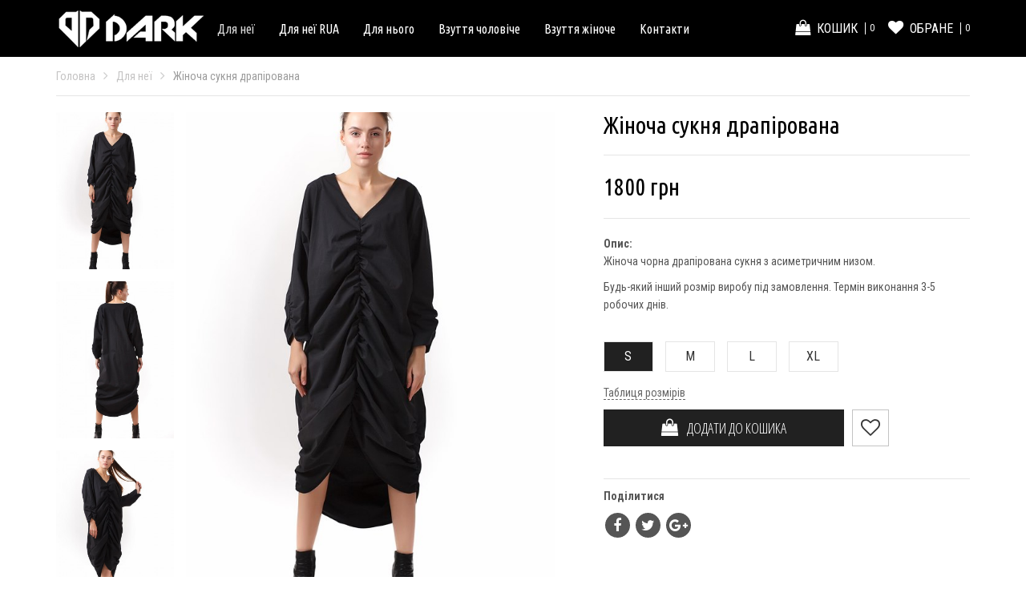

--- FILE ---
content_type: text/html; charset=UTF-8
request_url: https://dark.in.ua/for-her/zhenskoe-plate-drapirovannoe
body_size: 7032
content:
<!DOCTYPE html>
<!--[if IE 8]> <html lang="ru" class="ie8 footer_custom_2"> <![endif]-->  
<!--[if IE 9]> <html lang="ru" class="ie9 footer_custom_2"> <![endif]-->  
<!--[if !IE]><!--> <html lang="ru" class="footer_custom_2"> <!--<![endif]-->
    <head>
        
        <title>Жіноча сукня драпірована</title>
        <meta http-equiv="Content-Type" content="text/html; charset=UTF-8">
        <meta name="format-detection" content="telephone=no" />
        <meta name="viewport" content="width=device-width, initial-scale=1.0">
        <link rel="icon" type="image/png" href="/site_data/s166/images/favicon-2.png">
        
        <link rel="canonical" href="https://dark.in.ua/for-her/zhenskoe-plate-drapirovannoe"/>
        
        
        
        
        <link rel="stylesheet" href="/assets/plugins/bootstrap/css/bootstrap.min.css?1495202099"><link rel="stylesheet" href="/assets/plugins/font-awesome/css/font-awesome.min.css?1495202100"><link rel="stylesheet" href="/assets/css/app.css?1509611597"><link rel="stylesheet" href="/assets/css/plugins.css?1495202099"><link rel="stylesheet" href="/assets/css/ie8.css?1495202099"><link rel="stylesheet" href="/assets/css/plugins/box-shadows.css?1495202099"><link rel="stylesheet" href="/assets/css/style.css?1506587476"><link rel="stylesheet" href="/assets/css/custom.css?1506587476"><link rel="stylesheet" href="/assets/css/pages/page_log_reg_v1.css?1495202099"><link rel="stylesheet" href="/assets/css/pages/products.css?1509611597"><link rel="stylesheet" href="/assets/css/pages/product_fashion.css?1506587476"><link rel="stylesheet" href="/assets/plugins/fancybox/source/jquery.fancybox.css?1495202100"><link rel="stylesheet" href="/assets/css/plugins/owl.carousel2.2.0.min.css?1495202099"><link rel="stylesheet" href="/assets/css/pages/product_tabs_centered.css?1495202099"><link rel="stylesheet" href="/assets/css/pages/header_inline_custom.css?1495202099"><link rel="stylesheet" href="/assets/css/pages/footer-v7.css?1495202099"><link rel="stylesheet" href="/assets/css/pages/footer_custom_2.css?1495202099"><link rel="stylesheet" href="/assets/css/themes/dark.css?1495202099"><style>@import url("//fonts.googleapis.com/css?family=Ubuntu+Condensed");@import url("//fonts.googleapis.com/css?family=Open+Sans+Condensed:300&subset=cyrillic-ext");@import url("//fonts.googleapis.com/css?family=Roboto+Condensed:400,700&subset=cyrillic");
                    *.font_settings_element#font_settings_element_1{
                        font-family:'Ubuntu Condensed',arial;font-size:30px
                    }
                .btn.add_to_cart,.cart_link_btn{font-family: Open Sans Condensed;font-size:16px;}
                .catalog-container{
                    margin-bottom: 60px;
                }
            
                .products_slider .slider_item,
                .product_in_set span,
                .product.product-fashion .slider-item-desc .name,
                .w-box.product .w-box-title,
                .w-box.product h2{
                    font-family: "Ubuntu Condensed", Arial;
                }
            
                .products_slider_wrap{
                    margin-top:60px;margin-bottom:40px;
                }
            .header .navbar-default .navbar-nav > li > a{
    font-family: 'Ubuntu Condensed', Arial;
}
                    .header .navbar-default .navbar-nav > li > a{text-transform:none}
                
                        .header{background-color:#000000!important}
                        @media all and (max-width: 992px){
                            .header .navbar-collapse{
                                background-color: #fff;
                            }
                        }
                    
                    .header_inline .fa.fa-bars,
                    .header_inline .topbar ul.loginbar > li > span > i,
                    .header_inline .topbar ul.loginbar > li > span{color:#ffffff!important}
                    .header_inline_centered i.fa{color:#ffffff!important}
                    .header_inline_custom ul.loginbar > li > a,
                    .header_inline_custom ul.loginbar > li > a i,
                    .header_inline_custom .navbar-default .navbar-toggle .fa,
                    .navbar-default .navbar-brand{color:#ffffff}
                    @media (min-width: 992px){
                        .header .navbar-default .navbar-nav > li > a{color:#ffffff} 
                    }
                
                    @media (min-width: 992px){
                        .header .dropdown-menu{
                            border-color:#d6d6d6;
                        }
                        .header.header_inline_custom ul.loginbar > li > a:hover,
                        .header.header_inline_custom ul.loginbar > li > a:hover i,
                        .header_inline.header .navbar-default .navbar-nav > li > a:hover,
                        .header .navbar-default .navbar-nav > li.active > a, 
                        .header .navbar-default .navbar-nav > li > a:hover{
                            color:#d6d6d6;
                            border-color:#d6d6d6;
                        } 
                    }
                @media (min-width: 1000px){.header .navbar-nav{margin-top:5px;}.header.header_inline .topbar{margin-top:5px;}.header.header_inline_custom .topbar{margin-top:5px;}.dropdown-menu.big{margin-top:5px!important;}}@media (min-width: 1000px){
                        .header-fixed-shrink.header .navbar-nav{
                            margin-top:5px!important;
                        }}@media (min-width: 1000px){.header .navbar-default .navbar-nav > li > a{font-size:16px;}}
                .footer_wrap_bottom,
                .footer_wrap,
                .footer_wrap_custom_3.footer_wrap_custom_3_1 .container,
                .footer_links{
                    border-color: #000000;
                }
            
                html,body,h1, h2, h3, h4, h5, h6, .revolution-ch1, .revolution-ch2{
                    font-family: "Roboto Condensed", Arial;
                }
            </style>
        
    </head>
    <body class="header-fixed increased_fonts product_no_borders">
        
        
        <div id="global_wrapper" class="wrapper">
            <!--=== Header ===-->  

<header class="header no_right_space header_inline_custom">
    <div class="container">
        <div class="navbar navbar-default" role="navigation">
            <div class="topbar">
                <ul class="loginbar">
                    <span class="hashed_data" data-content="PGxpIGNsYXNzPSJoZWFkZXJfcGhvbmUgaGlkZGVuIj4KICAgIAogICAgICAgIDxpIGNsYXNzPSJmYSBmYS1waG9uZSI+PC9pPgogICAgICAgIDxzcGFuPjwvc3Bhbj4KICAgICAKPC9saT4="></span>
                    
                    <li class="header_fav" id="header_fav">
    <a href="/favorites">
        <i class="fa fa-heart"></i>
        <span class="fav-caption">Обране</span>
        <span class="amount">
            <span id="header_fav_qty">0</span> 
        </span>
    </a>
</li>
                    <li class="header_cart hidden-xs" id="header_cart">
    <a href="/cart">
        <span class="header_cart_icon has_counter">
            <i class="fa fa-shopping-bag"></i>
            <span class="cart-caption">Кошик</span>
            <span class="header_cart_counter color-green" id="header_cart_counter">
    0
</span>
        </span>
        <span class="amount">
            <span id="header_cart_summ"><span>0</span> грн</span> 
            
        </span>
    </a>
    
</li> 
                    
                </ul>
            </div>
            <div class="logo" itemscope itemtype="http://schema.org/Organization">
                <a itemprop="url" href="/">
                    <span class="hidden" itemprop="name">DARK.IN.UA</span>
                    <img itemprop="logo" id="logo-header" src="/site_data/s166/images/logo-white-2.png" alt="">
                    
                </a>
            </div>
            <button type="button" class="navbar-toggle" data-toggle="collapse" data-target=".navbar-responsive-collapse">
                <span class="sr-only">Смотрите каталог</span>
                <span class="fa fa-bars"></span>
            </button>
            <div class="container">
                <!-- Collect the nav links, forms, and other content for toggling -->
                <div class="collapse navbar-collapse navbar-responsive-collapse">
                    <ul class="nav navbar-nav">
                        <li class="active border_color">
    <a  href="/for-her"  >
        Для неї
        
    </a>
    
</li>
<li class="border_color">
    <a  href="/catalog-rua"  >
        Для неї RUA
        
    </a>
    
</li>
<li class="border_color">
    <a  href="/for-him"  >
        Для нього
        
    </a>
    
</li>
<li class="border_color">
    <a  href="/shoes"  >
        Взуття чоловіче
        
    </a>
    
</li>
<li class="border_color">
    <a  href="/shoes-women"  >
        Взуття жіноче
        
    </a>
    
</li>
<li class="border_color">
    <a  href="/contacts"  >
        Контакти
        
    </a>
    
</li>
 
                        
                    </ul>
                </div><!-- /navbar-collapse -->
            </div>    
        </div>    
    </div>    
</header><!--/header-->
<!--=== End Header ===-->        
            
            
            <div class="breadcrumbs_compact bc-container">
    <div class="container">
        <ul class="pull-right breadcrumb" itemscope="" itemtype="http://data-vocabulary.org/Breadcrumb"><li itemprop="child"><a  href="/" itemprop="url"><span itemprop="title" >Головна</span></a></li><li itemprop="child"><a  href="/for-her" itemprop="url"><span itemprop="title" >Для неї</span></a></li><li class="active">Жіноча сукня драпірована</li></ul>
        
    </div>
</div>
            
            
            

<div class="content_section container csection2041">




<div class="product_fashion" itemscope itemtype="http://schema.org/Product">
    <div class="row ">
        <div class="col-md-7 thumbnails-default">
            <div class="product-gallery" data-type="disable_fittoview" data-id="-1">
    <div class="primary-image">
        <div class="icons"></div>
        <a href="/site_data/s166/images/zhenskoe-plate-drapirovannoe/dark-woman-winter2019-037.jpg" class="theater main_image_theater" data-zoom-image="/site_data/s166/images/zhenskoe-plate-drapirovannoe/dark-woman-winter2019-037.jpg" data-rel="group">
    <img itemprop="image"  src="/site_data/s166/images/zhenskoe-plate-drapirovannoe/dark-woman-winter2019-037.jpg" id="product_main_picture" class="img-responsive">
</a>
    </div>
    <div class="thumbnail-images" id="product_pictures_gallery">
        <div class="t-nav t-up hidden"></div>
        <div class="thumbnail-images-showcase">
            <div class="thumbnail-images-inner">
                <a href="/site_data/s166/images/zhenskoe-plate-drapirovannoe/dark-woman-winter2019-037.jpg" class="theater" data-rel="group" data-image="/site_data/s166/images/zhenskoe-plate-drapirovannoe/dark-woman-winter2019-037.jpg" data-zoom-image="/site_data/s166/images/zhenskoe-plate-drapirovannoe/dark-woman-winter2019-037.jpg">
    <img  src="/site_data/s166/images/zhenskoe-plate-drapirovannoe/dark-woman-winter2019-037_m.jpg">
</a><a href="/site_data/s166/images/zhenskoe-plate-drapirovannoe/dark-woman-winter2019-038.jpg" class="theater" data-rel="group" data-image="/site_data/s166/images/zhenskoe-plate-drapirovannoe/dark-woman-winter2019-038.jpg" data-zoom-image="/site_data/s166/images/zhenskoe-plate-drapirovannoe/dark-woman-winter2019-038.jpg">
    <img  src="/site_data/s166/images/zhenskoe-plate-drapirovannoe/dark-woman-winter2019-038_m.jpg">
</a><a href="/site_data/s166/images/zhenskoe-plate-drapirovannoe/dark-woman-winter2019-039.jpg" class="theater" data-rel="group" data-image="/site_data/s166/images/zhenskoe-plate-drapirovannoe/dark-woman-winter2019-039.jpg" data-zoom-image="/site_data/s166/images/zhenskoe-plate-drapirovannoe/dark-woman-winter2019-039.jpg">
    <img  src="/site_data/s166/images/zhenskoe-plate-drapirovannoe/dark-woman-winter2019-039_m.jpg">
</a>
            </div>
        </div>
        <div class="t-nav t-down hidden"></div>
    </div>
</div>
        </div>
        <div class="col-md-5">
            <div class="product-info">
                <div class="shop-product-heading">
                    <h2 itemprop="name" class="product-heading color-green font_settings_element" id="font_settings_element_1">
                        Жіноча сукня драпірована
                    </h2>
                    
                    
                </div>
                
                <div class="price-row" itemprop="offers" itemscope itemtype="http://schema.org/Offer">
                    <link itemprop="availability" href="http://schema.org/InStock"/>
                    <meta itemprop="priceCurrency" content="UAH" />
                    <div style="font-family: Ubuntu Condensed;font-size:30px;color:#000000;" class="product_price">
    <span><span id="product_price"><span itemprop="price">1800</span> грн</span> </span>
</div>
                    
                </div>
                <div class="full-desc" itemprop="description">
                    <p><strong>Опис:</strong><br /><span><span>Жіноча чорна драпірована сукня з&nbsp;асиметричним низом.</span></span></p>
<p><span> Будь-який інший розмір виробу під&nbsp;замовлення. Термін виконання 3-5 робочих днів.</span></p>
                </div>
                <div class="product_info_box"></div>
                <div class="product-variants">
                    <div class="price_variants pv-btns">
    <div class="caption"><span></span></div>
    <div class="radio active theme_bg">
    <label class="price_variant">
        <input checked="checked" class="" type="radio" data-in_stock="1" name="price_variant" value="0" data-sku="" data-product="2041" data-price="1800.00" data-price_html="&lt;span itemprop=&quot;price&quot;&gt;1800&lt;/span&gt; грн"> S
    </label>
</div><div class="radio theme_bg">
    <label class="price_variant">
        <input class="" type="radio" data-in_stock="1" name="price_variant" value="1" data-sku="" data-product="2041" data-price="1800.00" data-price_html="&lt;span itemprop=&quot;price&quot;&gt;1800&lt;/span&gt; грн"> M
    </label>
</div><div class="radio theme_bg">
    <label class="price_variant">
        <input class="" type="radio" data-in_stock="1" name="price_variant" value="2" data-sku="" data-product="2041" data-price="1800.00" data-price_html="&lt;span itemprop=&quot;price&quot;&gt;1800&lt;/span&gt; грн"> L
    </label>
</div><div class="radio theme_bg">
    <label class="price_variant">
        <input class="" type="radio" data-in_stock="1" name="price_variant" value="3" data-sku="" data-product="2041" data-price="1800.00" data-price_html="&lt;span itemprop=&quot;price&quot;&gt;1800&lt;/span&gt; грн"> XL
    </label>
</div>
</div>
                </div>
                <span data-toggle="modal" data-target="#size_table" class="size_table_btn">
    Таблиця розмірів 
</span>
<div class="modal fade" id="size_table">
    <div class="modal-dialog"> 
        <div class="modal-content"> 
            <div class="modal-header"> 
                <button type="button" class="close" data-dismiss="modal" aria-hidden="true">×</button> 
                <h4 class="modal-title">Таблиця розмірів </h4> 
            </div> 
            <div class="modal-body"> 
                <p><img style="max-width: 100%;" src="/site_data/s166/images/women-size-5.jpg" alt="" /></p>
            </div> 
        </div> 
    </div> 
</div>
                
                <div class="clearfix buy-box">
                    <div id="add_to_cart_btn"><div class="product_to_cart clearfix">
    <div class="caption hidden"></div>
    <a href="/cart" class="cart_link_btn btn btn-u hidden">ПЕРЕЙТИ ДО КОШИКА</a>
<span class=""><button data-id="2041" type="button" class="add_to_cart btn btn-u "><i class="fa fa-shopping-bag" style="font-size:120%"></i>&nbsp;&nbsp;ДОДАТИ ДО КОШИКА</button></span>
</div></div>           
                    <button class="btn to_fav" data-id="2041"><i class="fa"></i></button>
                </div>
                
                
                <div class="share-product">
                    <div class="caption">Поділитися</div>
                    <div class="share_box">
    <a target="_blank" href="https://www.facebook.com/sharer/sharer.php?u=https%3A%2F%2Fdark.in.ua%2Ffor-her%2Fzhenskoe-plate-drapirovannoe" class="share_fb">
        <i class="fa fa-facebook"></i>
    </a>
    <a target="_blank" href="https://twitter.com/intent/tweet?url=https%3A%2F%2Fdark.in.ua%2Ffor-her%2Fzhenskoe-plate-drapirovannoe" class="share_tw">
        <i class="fa fa-twitter"></i>
    </a>
<!--    <a target="_blank" href="https://vk.com/share.php?url=https%3A%2F%2Fdark.in.ua%2Ffor-her%2Fzhenskoe-plate-drapirovannoe" class="share_vk">
        <i class="fa fa-vk"></i>
    </a>-->
    <a target="_blank" href="https://plus.google.com/share?url=https%3A%2F%2Fdark.in.ua%2Ffor-her%2Fzhenskoe-plate-drapirovannoe" class="share_gp">
        <i class="fa fa-google-plus"></i>
    </a>
</div>
                </div>
            </div>
        </div>
    </div>
</div>



<div class="row">
    <div class="col-md-12">
        <div class="tabs product_tabs">
            <ul class="nav nav-tabs">
                
                
                
                <li class="active"><a href="#ptab-specs" data-toggle="tab" class="border_color">Опис</a></li><li><a href="#ptab-reviews" data-toggle="tab" class="border_color">Відгуки (<span id="qty_comments">0</span>)</a></li><li><a href="#ptab-0" data-toggle="tab" class="border_color">Оплата та доставка</a></li>
            </ul>
            <div class="tab-content">
                
                
                
                <div class="tab-pane active" id="ptab-specs">
    <p>Жіноча драпірована сукня.</p>
</div>
<div class="tab-pane" id="ptab-reviews">
    <div id="comments_content">
    
</div>
<button class="btn-u btn-brd btn-brd-hover btn-brd btn-brd-hover" data-toggle="modal" data-target="#add_comment">Додати відгук</button>
<div class="modal fade" id="add_comment" role="dialog">
    <div class="modal-dialog">
    <div class="modal-content">
        <div class="modal-header">
            <button type="button" class="close" data-dismiss="modal" aria-hidden="true">×</button>
            <div class="h4 modal-title">Напишіть відгук про товар</div>
        </div>
        <form class="data_form" data-ajax_login_form="true" method="post" action="/ajax.php">
            <input type="hidden" name="act" value="login">
            <input type="hidden" name="product_id" value="2041">
            <div class="modal-body">
                <div class="reg-header">            
                    <h2>Войдите в свой аккаунт</h2>
                    <p>Нет аккаунта? <a href="/profile/registration" class="color-green">Зарегистрируйтесь на сайте</a></p>                    
                </div>
                

<div class="input-group margin-bottom-20">
    <span class="input-group-addon"><i class="fa fa-user"></i></span>
    <input value="" type="email" name="email" placeholder="E-mail" class="form-control">
</div>                    
<div class="margin-bottom-20 password">
    <div class="overflow-h input-group">
        <span class="input-group-addon"><i class="fa fa-lock"></i></span>
        <input name="pass" type="password" placeholder="Пароль" class="form-control">
    </div>       
    <p class="help-block"></p>
</div>       
                <div class="data_form_message"></div>
                <div class="data_form_final_message"></div>
            </div>
            <div class="modal-footer">
                <button type="submit" class="btn-u"><span class="btn_text">Личный кабинет</span><div class="order_send_loader"><span></span></div></span></button>
            </div>
        </form>
    </div>
</div>
</div>
</div>
<div class="tab-pane" id="ptab-0">
    <p><strong>Способи оплати:</strong></p>
<ul>
<li>Приват&nbsp;24;</li>
<li>післяплата готівкою (накладений платіж).</li>
</ul>
<p><strong>Способи доставки:</strong></p>
<ul>
<li>у відділення &laquo;Нова Пошта&raquo;;</li>
<li>самовивіз у&nbsp;Києві та&nbsp;Запоріжжі.</li>
</ul>
</div>

            </div>							
        </div>
    </div>
</div>





















</div>

            <div class="cart_inform" id="cart_inform"><span></span></div>
        </div>
        <footer class="footer_wrap" id="footer"  style="background-color:#000000;color:#ffffff;">
    
    <div class="container footer_wrap_bottom">
        <div class="row">
            <div class="col-sm-8 col-xs-12">
                <div class="footer_links">
                    <div class="row">
                        <div class="col-sm-4 col-xs-12">
                            <p><span class="fa fa-instagram" style="font-size: 22px; color: #ffffff;"></span>&nbsp;&nbsp;<a href="https://www.instagram.com/dark_rua/?utm_source=ig_profile_share&amp;igshid=1txtsb8rx6mch" target="_blank"><span style="color: #ffffff;">Ми в Instagram</span></a></p>
                        </div>	
                        <div class="col-sm-4 col-xs-12">
                            <p><span class="fa fa-facebook-square" style="font-size: 22px; color: #ffffff;"></span>&nbsp;&nbsp;<a href="https://www.facebook.com/Darkrua/" target="_blank"><span style="color: #ffffff;">DARK</span></a></p>
<p></p>
                        </div>	
                        <div class="col-sm-4 col-xs-12">
                            
                        </div>	
                    </div>	
                    <div class="copyright-space">
                        2026 &copy; <a href="http://avtopilot-online.com" style="color: #333;" target="_blank" rel="nofollow">Avtopilot</a>
                    </div>	
                </div>	
            </div>	
            <div class="col-sm-4 col-xs-12 footer_social_wrap">	
                <div class="footer_social_body">
                    
                </div>	
                <div class="pull-right">	
                    <span data-anchor data-href="/">
    <img id="logo-footer" src="/site_data/s166/images/logo-white.png" class="pull-right" alt="" title="" />
</span>
                </div>	
            </div>	
        </div>	
    </div>	
</footer>	
        
        
        
        
        
        
        
        
        
        
        <script>
  (function(i,s,o,g,r,a,m){i['GoogleAnalyticsObject']=r;i[r]=i[r]||function(){
  (i[r].q=i[r].q||[]).push(arguments)},i[r].l=1*new Date();a=s.createElement(o),
  m=s.getElementsByTagName(o)[0];a.async=1;a.src=g;m.parentNode.insertBefore(a,m)
  })(window,document,'script','https://www.google-analytics.com/analytics.js','ga');

  ga('create', 'UA-99579935-1', 'auto');
  ga('send', 'pageview');

</script>

<!-- Meta Pixel Code -->
<script>
!function(f,b,e,v,n,t,s)
{if(f.fbq)return;n=f.fbq=function(){n.callMethod?
n.callMethod.apply(n,arguments):n.queue.push(arguments)};
if(!f._fbq)f._fbq=n;n.push=n;n.loaded=!0;n.version='2.0';
n.queue=[];t=b.createElement(e);t.async=!0;
t.src=v;s=b.getElementsByTagName(e)[0];
s.parentNode.insertBefore(t,s)}(window, document,'script',
'https://connect.facebook.net/en_US/fbevents.js');
fbq('init', '962612362185271');
fbq('track', 'PageView');
</script>
<noscript><img height="1" width="1" style="display:none"
src="https://www.facebook.com/tr?id=962612362185271&ev=PageView&noscript=1"
/></noscript>
<!-- End Meta Pixel Code -->

        
        <script type="text/javascript">var product_page=1,lang="ru",url_lang="",cart_inform=1,catalog_settings={cart_max_qty: 100},back_to_top_style="mini",cookie_prefix="s166_",prefix="/",assets_prefix="/",vk_app_id="",L={"map_route_btn":"\u041f\u0440\u043e\u043b\u043e\u0436\u0438\u0442\u044c \u0441\u044e\u0434\u0430 \u043c\u0430\u0440\u0448\u0440\u0443\u0442","map_route_info_text":"\u041f\u0435\u0440\u0435\u0442\u044f\u043d\u0438\u0442\u0435 \u0444\u043b\u0430\u0433 \u0442\u0443\u0434\u0430, \u043e\u0442\u043a\u0443\u0434\u0430 \u0432\u044b \u0431\u0443\u0434\u0435\u0442\u0435 \u0435\u0445\u0430\u0442\u044c","fileuploader_type_error":"{file} \u0438\u043c\u0435\u0435\u0442 \u043d\u0435\u0434\u043e\u043f\u0443\u0441\u0442\u0438\u043c\u043e\u0435 \u0440\u0430\u0441\u0448\u0438\u0440\u0435\u043d\u0438\u0435. \u041c\u043e\u0436\u043d\u043e \u0437\u0430\u0433\u0440\u0443\u0436\u0430\u0442\u044c \u0442\u043e\u043b\u044c\u043a\u043e {extensions}.","fileuploader_size_error":"{file} \u043f\u0440\u0435\u0432\u044b\u0448\u0430\u0435\u0442 \u0434\u043e\u043f\u0443\u0441\u0442\u0438\u043c\u044b\u0439 \u0440\u0430\u0437\u043c\u0435\u0440 \u0444\u0430\u0439\u043b\u0430. \u041c\u0430\u043a\u0441\u0438\u043c\u0430\u043b\u044c\u043d\u044b\u0439 \u0440\u0430\u0437\u043c\u0435\u0440 \u0444\u0430\u0439\u043b\u0430 {sizeLimit}.","fileuploader_min_size_error":"{file} \u0441\u043b\u0438\u0448\u043a\u043e\u043c \u043c\u0430\u043b\u0435\u043d\u044c\u043a\u0438\u0439, \u043c\u0438\u043d\u0438\u043c\u0430\u043b\u044c\u043d\u044b\u0439 \u0440\u0430\u0437\u043c\u0435\u0440 {minSizeLimit}.","fileuploader_empty_error":"{file} \u043f\u0443\u0441\u0442\u043e\u0439.","fileuploader_no_files_error":"\u041d\u0435\u0442 \u0444\u0430\u0439\u043b\u043e\u0432 \u0434\u043b\u044f \u0437\u0430\u0433\u0440\u0443\u0437\u043a\u0438","fileuploader_on_leave":"\u0424\u0430\u0439\u043b\u044b \u0437\u0430\u0433\u0440\u0443\u0436\u0430\u044e\u0442\u0441\u044f. \u0415\u0441\u043b\u0438 \u0432\u044b \u0432\u044b\u0439\u0434\u0438\u0442\u0435 \u0441\u0435\u0439\u0447\u0430\u0441, \u0437\u0430\u0433\u0440\u0443\u0437\u043a\u0430 \u0431\u0443\u0434\u0435\u0442 \u043e\u0442\u043c\u0435\u043d\u0435\u043d\u0430","fileuploader_drag_text":"\u041f\u043e\u043c\u0435\u0441\u0442\u0438\u0442\u0435 \u0444\u0430\u0439\u043b\u044b \u0441\u044e\u0434\u0430 \u0434\u043b\u044f \u0437\u0430\u0433\u0440\u0443\u0437\u043a\u0438","fileuploader_upload_button_text":"\u041f\u0440\u0438\u043a\u0440\u0435\u043f\u0438\u0442\u044c \u0444\u0430\u0439\u043b","fileuploader_cancel_button_text":"\u041e\u0442\u043c\u0435\u043d\u0430","fileuploader_fail_upload_text":"\u041e\u0448\u0438\u0431\u043a\u0430","fileuploader_too_many_files_error":"\u0412\u044b \u043c\u043e\u0436\u0435\u0442\u0435 \u043f\u043e\u043b\u043e\u0436\u0438\u0442\u044c \u0442\u043e\u043b\u044c\u043a\u043e \u043e\u0434\u0438\u043d \u0444\u0430\u0439\u043b","scroll_back_top":"\u041d\u0430\u0432\u0435\u0440\u0445"};</script><script type="text/javascript" src="/assets/plugins/jquery-1.10.2.min.js?1495202100"></script><script type="text/javascript" src="/assets/plugins/jquery-migrate-1.2.1.min.js?1495202100"></script><script type="text/javascript" src="/assets/plugins/bootstrap/js/bootstrap.min.js?1495202099"></script><script type="text/javascript" src="/assets/js/plugins/owl.carousel2.2.0.min.js?1495202099"></script><script type="text/javascript" src="/assets/plugins/fancybox/source/jquery.fancybox.pack.js?1495202100"></script><script type="text/javascript" src="/assets/js/jquery_tojson.js?1495202099"></script><script type="text/javascript" src="/assets/js/pages/products.js?1506587476"></script><script type="text/javascript" src="/assets/js/pages/thumbnails_slider.js?1495202099"></script><script type="text/javascript" src="/assets/plugins/elevatezoom/jquery.elevateZoom-3.0.8.min.js?1495202100"></script><script type="text/javascript" src="/assets/plugins/back-to-top.js?1495202099"></script><script type="text/javascript" src="/assets/js/app.js?1506587476"></script><script type="text/javascript" src="/assets/js/content-forms.js?1506587476"></script><script type="text/javascript"></script>
        <!--[if lt IE 9]>
            <script src="/assets/plugins/respond.js"></script>
        <![endif]-->
        <!--[if lt IE 10]> 
            <script src="//html5shiv.googlecode.com/svn/trunk/html5.js"></script>
        <![endif]-->
    </body>
</html>


--- FILE ---
content_type: text/css
request_url: https://dark.in.ua/assets/css/custom.css?1506587476
body_size: 20373
content:
/*.header *, 
h1, h1 *, 
h2, h2 *, 
h3, h3 *, 
h4, h4 *, 
p, p *{
    -webkit-backface-visibility: hidden !important;
    -webkit-transform-style: preserve-3d;
}*/

body.increased_fonts,
.increased_fonts .info-blocks .info-blocks-in p,
.increased_fonts .copyright {
    font-size: 16px;
}
.increased_fonts .service .desc .ib-heading {
    font-size: 23px;
}
.increased_fonts .purchase{
    font-size: 17px !important;
}
.increased_fonts .headline h2,
.increased_fonts .headline .component-heading,
.increased_fonts .purchase .p-title {
    font-size: 30px;
} 
.increased_fonts .service p{
    font-size: 15px;
}
.increased_fonts .topbar-v1 *{
    font-size: inherit !important;
}

@media (min-width: 1367px) {
    body,
    .info-blocks .info-blocks-in p,
    .copyright {
        font-size: 16px;
    }
    .service .desc h4,
    .service .desc .h4 {
        font-size: 23px;
    }
    .purchase{
        font-size: 17px !important;
    }
    .headline h2,
    .headline .component-heading,
    .purchase .p-title {
        font-size: 30px;
    } 
    .service p{
        font-size: 15px;
    }
    .header_inline .loginbar,
    .header .navbar-default .navbar-nav > li > a {
        font-size: 17px;
    }
    .topbar-v1 .slogan{
        padding-top: 4px;
    }
    .topbar-v1:not(.header_double_topbar){
        font-size: 15px !important;
    }
    .topbar-v1:not(.header_double_topbar) *{
        font-size: inherit !important;
    }
}

/* attach footer to page bottom */ 
html{
    min-height: 100%;
    position: relative;
}

/*html.footer_default{
    padding-bottom: 60px;
}*/
.navbar-brand{
    padding-bottom: 0 !important;
    max-height: 200px;
    height: auto;
}
@media all and (max-width: 1000px){
    .navbar-brand img{
        max-height: 100%;
    }
}
.clearfix{
    clear:both;
}

.footer_wrap{
    position: absolute;
    bottom: 0;
    width: 100%;
}
.boxed-layout .header .container{
    padding-left: 15px;
    padding-right: 15px;
}
.boxed-layout .container{

}
.boxed-layout .footer_wrap{
    width: auto !important;
}
/* END attach footer to page bottom */

/* forms */

.data_form button[type=submit]{
    min-width: 120px;
    margin-right: 15px;
    /*height: 32px;*/
    text-align: center;
}
.data_form button[type=submit].btn-center{
    margin-right: 0;
    margin-bottom: 10px;
}
.modal .data_form button[type=submit].btn-center{
    margin-bottom: 0;
}
.data_form button[type=submit].pull-right{
    margin-right: 0;
}
.modal .data_form,
.data_form{
    max-width: 600px;
}
.modal.modal_form .modal-footer{
    margin-top: 0;
}
.data_form.data_form_full_width{
    max-width: 100%;
    width: 100%;
}
.modal .data_form button[type=submit]{
    margin-right: 0;
}
.data_form button[type=submit][disabled=disabled],
.data_form button[type=submit][disabled=disabled]:hover,
.data_form button[type=submit][disabled=disabled]:active{
    background: #fff !important;
    -webkit-transition: none !important;
    -moz-transition: none !important;
    -o-transition: none !important;
    -ms-transition: none !important;
    transition: none !important;
}
.data_form button[type=submit][disabled=disabled].btn-modern:after{
    display: none;
}
.data_form.data_form_center{
    margin: 0 auto;
}
.data_form_message{
    display: none;
    color: #25c041;
    font-size: 22px;
}
.data_form_message.error{
    font-size: 14px;
    color: #f23e3e;
}
.order_send_loader{
    display: none;
}
.order_send_loader:not(.no-loader){
    height: 20px;
    width: 100%;
    background-color: #fff;
}
.data_form.form_style_placeholders .checkbox{
    font-size: 14px;
}
.data_form .help-block{
    margin-top: 4px;
    padding: 0 1px;
    font-size: 11px;
}
.input-group.rounded.input-group-right:not(.field_factory_cloned) input{
    border-top-right-radius: 0 !important;
    border-bottom-right-radius: 0 !important;
}
.input-group.rounded.input-group-left:not(.field_factory_cloned) input{
    border-top-left-radius: 0 !important;
    border-bottom-left-radius: 0 !important;
}
.input-group.rounded .field_factory_plus,
.input-group.rounded .input-group-addon.rounded.addon-right{
    border-top-left-radius: 0 !important;
    border-bottom-left-radius: 0 !important;
}
.input-group.rounded .input-group-addon.rounded.addon-left{
    border-top-right-radius: 0 !important;
    border-bottom-right-radius: 0 !important;
}
.input-group-addon.addon-right {
    border-left: 0;
}
.input-group-addon.addon-left {
    border-right: 0;
}
.data_form .form_control_select{
    display: block;
    position: relative;
}
.data_form .form_control_select select{
    appearance: normal;
    -moz-appearance: none;
    -webkit-appearance: none;
}
.data_form .form_control_select i{
    top: 14px;
    width: 9px;
    right: 10px;
    height: 6px;
    background: transparent;
    pointer-events: none;
}
.data_form .form_control_select i:after,
.data_form .form_control_select i:before {
    content: '';
    position: absolute;
    right: 16px;
    border-right: 4px solid transparent;
    border-left: 4px solid transparent;
}
.data_form .form_control_select i:before {
    top: 12px;
    border-bottom: 4px solid #404040;
}
.data_form .form_control_select i:after {
    bottom: 12px;
    border-top: 4px solid #404040;
}
@media all and (min-width: 768px){
    .data_form.submit_inline .form_data_fields{
        float: left;
    }
    .data_form.submit_inline .form_data_fields .row>div:not(:last-child){
        padding-right: 0;
    }
    .data_form.submit_inline .form_el_submit{
        padding-left: 15px;
        float: right;
        clear: initial;
    }
    .data_form.submit_inline .form_el_submit button{
        width: 100%;
        max-width: none;
    }
}
.modal-header.rounded{
    border-bottom-left-radius: 0 !important;
    border-bottom-right-radius: 0 !important;
}

.order_send_loader:not(.no-loader) span{
    display: inline-block;
    background: url(../../images/loader.gif);
    width: 20px;
    height: 20px;
    opacity: .7;
}

.topbar ul.loginbar > li > span{
    color: #7C8082;
    font-size: 11px;
    text-transform: uppercase;
    font-family: 'Open Sans', sans-serif;
}

.header-fixed .header{
    height: auto;
}

.header-fixed-shrink .topbar-v1,
.header-fixed-shrink .topbar{
    display: none;
}
.header-fixed-shrink .navbar{
    margin-top: 35px;
    /*height: 60px;*/
    position: relative;
}
.header-fixed-shrink .navbar .container{
    position: relative;
    height: 100%;
}
.header-fixed-wo.header-fixed .header-fixed-shrink .navbar-brand{
    display: none;
}
.header-fixed-mini.header-fixed .navbar-brand span{
    display: none;
}
.header-fixed .header.header-fixed-shrink{
    z-index: 1039 !important;
}
.header-fixed-mini.header-fixed .header.header-fixed-shrink .navbar-brand span{
    padding-top: 3px;
    font-size: 16px;
    display: inline-block;
}
.header-fixed-mini.header-fixed .header.header-fixed-shrink .navbar-brand img{
    display: none;
    width: auto;
    height: 25px;
}
@media (min-width: 993px){
    .header-fixed-mini.header-fixed .header.header-fixed-shrink{
        height: 80px;
    }
    .header-fixed .header:not(.header_double).header-fixed-shrink .navbar-nav > li > a,
    .header-fixed-mini.header-fixed .header.header-fixed-shrink .navbar-nav > li > a{
        padding: 13px 15px 9px 15px;
    }
    
    .header-fixed .header:not(.header_double).header-fixed-shrink .navbar-nav > li > a:after,
    .header-fixed-mini.header-fixed .header.header-fixed-shrink .dropdown > a:after{
        top: 14px;
        right: 4px;
    }
}

.table {
    table-layout: fixed;
    display: table !important;
    position: relative;
    overflow: hidden;
}
.table.table-bordered{
    overflow: visible;
}
.table .cell {
    height: 100%;
    display: table-cell !important;
    vertical-align: middle;
}

.gallery-page{
    margin: 0 auto;
}

.gallery-page > div{
    float: left;
}

.gallery-page .thumbnail{
    margin: 10px;
    width: 250px;
    position: relative;
}

.overlay-zoom .zoom-icon {
    left: 0;
}

.gallery_badge{
    background: rgba(255,255,255,.9);
    z-index: 91;
    position: absolute;
    left: 0;
    top: 0;
    display: block;
    font-size: 14px;
    padding: 2px 8px;
}
.topbar-v1 .top-v1-data li a:not(.btn){
    display: block;
}

.portfolio-4-columns.content{
    padding: 0;
}
.display_hover.portfolio-4-columns .mask h2 {
    font-size: 18px;
}
.display_hover .view-tenth h2 a{
    color: #fff !important;
}
.display_hover.portfolio-4-columns .mask h2 a{
    padding: 3px 5px;
}
.posts .dl-horizontal dt img{
    height: auto !important;
}
.gallery_show_btn{
    margin-bottom: 20px;
    text-align: center;
}
.gallery_show_btn > span{
    font-size: 20px;
    cursor: pointer;
}
.gallery_show_btn > span > span{
    border-bottom: 1px dashed;
}
.gallery_show_btn > span > i{
    font-size: 15px;
}
.purchase{
    border: none;
}
.breadcrumbs{
    font-size: 12px;
}
.topbar-v1{
    font-size: 12px;
}
.slogan{
    display: inline-block;
}

.reg-fail-msg{
    color: red;
}

.sorting-cover{
    font-size: 13px;
}

.pricing{
    overflow: hidden;
}

/*.pricing .btn-u{
    color: #fff;
    background: #72C02C;
}

.pricing .btn-u:hover,
.pricing .btn-u:active,
.pricing .btn-u:focus {
    background: #5FB611;
}*/

.pager{
    padding-bottom: 20px;
}

.pager li{
    max-width: 50%;
    overflow: hidden;
}
.pager li.previous{
    float: left;
}
.pager li .text{
    display: block;
}
.pager li.previous .arrow{
    float: left;
}
.pager li.previous .text{
    text-align: left;
    margin-left: 25px;
}
.pager li.next{
    float: right;
}
.pager li.next .arrow{
    float: right;
}
.pager li.next .text{
    text-align: right;
    /*float: right;*/
    margin-right: 25px;
}
.pager li a{
    max-width: 100%;
}

@media all and (max-width: 768px){
    .pager li{
        margin: 5px 0;
        max-width: 100%;
        width: 100%;
    }
    .pager li a{
        width: 100%;
    }
    .boxed-layout .footer_wrap{
        width: 100% !important;
    }
}

@media all and (max-width: 800px){
    .header .slogan{
        width: 100%;
        margin-left: 0;
        padding: 5px 0 !important;
        text-align: center;
    }
    .block_info_header,
    .site_options_header{
        float: none;
        text-align: center;
        width: 100%;
    }
    .top-v1-contacts{
        float: none !important;
    }
    .top-v1-contacts li{
        margin: 0 8px !important;
    }
    .topbar-v1 .top-v1-contacts {
        margin: 0;
    }
}

@media all and (max-width: 992px){
    .topbar-v1 .top-v1-contacts {
        margin: 0;
    }
}

.header_cart > a{
    text-decoration: none !important;
}
.header_cart{
    position: relative;
}
.header_cart .cart_image{
    text-align: center;
    padding: 10px;
}
.header_cart .cart_image img{
    max-height: 50px;
    max-width: 50px;
}
.dropdown-cart.active,
.header_cart:hover .dropdown-cart{
    display: block;
}
.dropdown-cart{
    display: none;
    top: 100%;
    right: 0;
    position: absolute;
    min-width: 390px;
    right: -1px;
    z-index: 1500;
    margin: 0;
    padding: 15px 0 0 0;
}
.dropdown-cart-inner{
    position: relative;
    background-color: #fff;
    z-index: 1;
    padding: 0;
    background: #FFF;
    border: 1px solid #EEE;
    padding: 15px;
    -webkit-box-shadow: 0 6px 12px rgba(0, 0, 0, 0.175);
    -moz-box-shadow: 0 6px 12px rgba(0,0,0,0.175);
    box-shadow: 0 6px 12px rgba(0, 0, 0, 0.175);
}
.dropdown-cart-table-inner{
    max-height: 400px;
    overflow: auto;
    -webkit-overflow-scrolling: touch;
    margin-bottom: 20px;
}
.dropdown-cart-table-inner .table-cart{
    margin-bottom: 0;
}
.dropdown-cart .border_arrow{
    position: absolute;
    bottom: 100%;
    left: -1px;
    right: -1px;
    width: auto;
    border-top-width: 3px;
    border-style: solid;
}
.dropdown-cart-btns{
    text-align: right;
}
.dropdown-cart-btns a.btn-default{
    color: #666 !important;
    zoom: 1;
}
.dropdown-cart-btns a.btn{
    /*display: inline-block !important;*/
}
.dropdown-cart-btns a.btn.btn-u{
    border: 1px solid transparent;
    margin-left: 5px;
    /*float: right;*/
}
.header_cart .cart_arrow.active,
.header_cart:hover .cart_arrow{
    display: inline;
}
.header_cart .cart_arrow{
    display: none;
    position: absolute;
    border-left: 10px solid transparent;
    border-right: 10px solid transparent;
    border-bottom-width: 10px;
    border-bottom-style: solid;
    width: 0;
    height: 0;
    top: 100%;
    margin-top: 3px;
    left: 50%;
    margin-left: -10px;
}
.dropdown-cart .table-cart{
    white-space: nowrap;
}
.dropdown-cart .table-cart th{
    font-size: 12px;
}
.dropdown-cart .delivery{
    color: #585f69;
    text-align: right;
}
.table-cart {
    color: #616161;
    font-size: 14px;
    overflow: visible;
    table-layout: auto;
    border: 1px solid #DDD !important;
}
.cart_page_new .table-cart{
    border: 0 !important;
}
.cart_page_new .table-cart tbody td{
    padding-top: 10px;
    padding-bottom: 10px;
    border: 0 !important;
}
.cart_page_new .table-cart tbody tr:nth-child(odd){
    background-color: #F9F9F9;
}
.cart_page_new .cart-img img{
    border: 1px solid #eaeaea;
}
.cart_page_new .product_sku{
    font-style: italic;
}
.cart_page_new .qty_to_cart_alt{
    width: 102px;
    border: 1px solid #EEEEEE;
    border-radius: 0 !important;
}
.cart_page_new .qty_to_cart_alt input{
    width: 40px;
    padding: 5px;
    font-size: 14px;
}
.cart_page_new .qty_plus, 
.cart_page_new .qty_minus {
    padding: 7px 0;
    width: 30px;
    text-align: center;
    font-size: 14px;
    border: 0;
    background-color: #EEEEEE;
}
.cart_page_new .table thead > tr > th{
    font-weight: normal;
    text-transform: uppercase;
    padding-bottom: 15px;
}
.table-cart .cart-remove .fa{
    border: 2px solid;
    color:  #CCCCCC;
    border-radius: 50% !important;
    padding: 3px 0 0 1px;
    width: 25px;
    height: 25px;
}
.cart_page_new .table-cart .cart-remove .fa{
    border: 0;
}
.cart_page_new .cart-total span{
    font-weight: normal;
}
.table-cart .cart-remove:hover .fa{
    color: #8a8a8a;
}
.table-cart thead th{
    border: none !important;
}
.table-cart tbody td:first-child {
    border-right: 1px solid #DDD;
}
.table-cart tbody td{
    vertical-align: middle !important;
}
.table-cart tbody td a{
    text-align: left;
    color: #616161 !important;
}
.table-cart .cart-remove {
    display: block;
    text-align: center;
}
.cart-img{
    text-align: center;
}
.cart-img img{
    max-width: 100px;
    max-height: 100px;
}
.cart_qty{
    text-align: center;
}
.cart-total span{
    font-weight: bold;
    margin-left: 10px;
}
.cart-total{
    font-size: 18px;
    margin-bottom: 10px;
}
.cart-remove{
    cursor: pointer;
}
.cart_checkout .form_message{
    margin-right: 10px;
    font-size: 14px;
}
.cart_checkout .modal-body{
    padding-bottom: 5px;
}
.cart_checkout .modal-header{
    border-top: 2px solid #fff;
    border-left: 2px solid #fff;
    border-right: 2px solid #fff;
}
.order_pimg{
    width: 100px;
    height: 100px;
    background-color: #fff;
    position: relative;
}
.order_pimg img{
    max-width: 100px;
    max-height: 100px;
    position: absolute;
    margin: auto;
    top: 0;
    left: 0;
    right: 0;
    bottom: 0;
}
.invoice-table{
    table-layout: auto;
}
.invoice-table td{
    vertical-align: middle !important;
}

.one-page-inner *:not(.btn-u):not(select):not(input):not(textarea):not(.font_settings_element):not(.parsley-required):not(.parsley-type){
    color: inherit !important;
}
.one-page-inner{
    overflow: hidden;
    position: relative;
}
.one-page-inner > .resized_image{
    position: absolute;
    z-index: 0;
    left: 0;
    top: 0;
    width: 100% !important;
    height: 100% !important;
}
.one-page-inner > .container{
    position: relative;
    z-index: 1;
}
.container .container:not(.container-absolute),
.container .one-page .container{
    padding: 0;
    width: auto;
}
.topbar-v1{
    border-bottom: 0;
}

.testimonials.testimonials-v1 .item .item_content {
    position: relative;
}

.testimonials.testimonials-v1 .item .item_content:after,
.testimonials.testimonials-v1 .item .item_content:before {
    left: 80px;
    bottom: -20px;
}

.testimonials.testimonials-v1 .item .item_content:after {
    border-top: 22px solid #f5f5f5; 
    border-left: 0 solid transparent;
    border-right: 22px solid transparent;
}

.testimonials.testimonials-v1{
    padding-top: 38px;
    position: relative;
}
.testimonials.testimonials-v1 .item{
    margin: 0 10px;
}
.testimonials.testimonials-v1 .carousel-arrow{
    position: absolute;
    top: 0;
    right: 35px;
    margin: 0;
}
.testimonials_slider{
    position: relative;
    padding: 0 20px;
}
.testimonials_slider.no_arrows,
.touch .testimonials_slider{
    padding: 0;
}
.testimonials_slider.no_arrows .slider-control,
.touch .testimonials_slider .slider-control{
    display: none;
}
.testimonials_slider .slider-control{
    position: absolute;
    font-size: 56px;
    margin-top: -28px;
    top: 70px;
}
.testimonials_slider .slider-control.left{
    left: 0;
}
.testimonials_slider .slider-control.right{
    right: 0;
}
.testimonials_slider .item{
    padding: 0 20px;
}
@media all and (max-width: 515px){
    .touch .testimonials_slider .item{
        padding: 0;
    }
}

.testimonials_slider.nav_animated{
    padding: 0;
}
.testimonials_slider.nav_animated .animated_nav.left{
    margin-left: -50px;
}
.testimonials_slider.nav_animated .animated_nav.right{
    margin-right: -50px;
}

@media all and (max-width: 1100px) and (min-width: 992px){
    .testimonials_slider.nav_animated .animated_nav.right, 
    .testimonials_slider.nav_animated .animated_nav.left {
        margin-left: 0;
        margin-right: 0;
    }
    .testimonials_slider.nav_animated{
        padding: 0 30px;
    }
}
@media all and (max-width: 870px){
    .testimonials_slider.nav_animated .animated_nav.right, 
    .testimonials_slider.nav_animated .animated_nav.left {
        margin-left: 0;
        margin-right: 0;
    }
    .testimonials_slider.nav_animated{
        padding: 0 30px;
    }
}


.animated_nav{
    position: absolute;
    z-index: 2;
    top: 50%;
    margin-top: -80px;
    cursor: pointer;
}
.animated_nav.left{
    left: 0;
}
.animated_nav.right{
    right: 0;
}
.animated_nav.left, 
.animated_nav.right {
    width: 45px;
    height: 80px;
    display: inline-block;
    vertical-align: middle;
    cursor: pointer;
    -webkit-backface-visibility: hidden;
    backface-visibility: hidden;
}
.animated_nav.left:before, 
.animated_nav.left:after, 
.animated_nav.right:before, 
.animated_nav.right:after {
    width: 45px;
    height: 2px;
    top: 50%;
    left: 0;
}
.animated_nav.left:before, 
.animated_nav.left:after {
    -webkit-transform-origin: 0% 50%;
    -ms-transform-origin: 0% 50%;
    transform-origin: 0% 50%;
}
.animated_nav.right:before, 
.animated_nav.right:after {
    -webkit-transform-origin: 100% 50%;
    -ms-transform-origin: 100% 50%;
    transform-origin: 100% 50%;
}
.animated_nav:before, 
.animated_nav:after {
    content: "";
    display: block;
    position: absolute;
    border-radius: 100px;
    background: #8a8a8a;
    -webkit-transition: all 100ms ease-in-out;
    transition: all 100ms ease-in-out;
}
.animated_nav:before{
    -webkit-transform: rotate(-50deg);
    -ms-transform: rotate(-50deg);
    transform: rotate(-50deg);
}
.animated_nav:after {
    -webkit-transform: rotate(50deg);
    -ms-transform: rotate(50deg);
    transform: rotate(50deg);
}
.animated_nav.left:before, 
.animated_nav.left:after, 
.animated_nav.right:before, 
.animated_nav.right:after {
    width: 45px;
    height: 1px;
    top: 50%;
    left: 0;
}
.animated_nav:hover:before {
    -webkit-transform: rotate(-40deg);
    -ms-transform: rotate(-40deg);
    transform: rotate(-40deg);
}
.animated_nav:hover:after {
    -webkit-transform: rotate(40deg);
    -ms-transform: rotate(40deg);
    transform: rotate(40deg);
}
.animated_nav:active:before {
    -webkit-transform: rotate(-30deg);
    -ms-transform: rotate(-30deg);
    transform: rotate(-30deg);
}
.animated_nav:active:after {
    -webkit-transform: rotate(30deg);
    -ms-transform: rotate(30deg);
    transform: rotate(30deg);
}


.add_comment{
    top: 0;
    right: 75px;
    position: absolute;
}
.comment_hidden{
    display: none;
}
.show_full_comment span{
    border-bottom: 1px dashed;
    cursor: pointer;
}
.show_full_comment span:hover{
    color: #000;
}

.purchase_btn_block.custom_styles *:not(.btn-u),
.purchase_btn_block.custom_styles.purchase span{
    color: inherit;
}

@media (min-width: 1000px){
    .header .navbar-default .navbar-nav > li > a {
        padding: 9px 15px 9px 15px;
    }
}

.dropdown > a:after {
    right: 4px;
}

.header-fixed-shrink.header .navbar-nav{
    margin-top: 0;
}

#logo-footer{
    max-width: 100%;
}

.tp-caption h1,
.tp-caption h2,
.tp-caption h3,
.tp-caption h4{
    font-size: inherit;
    line-height: 1;
}
@media (max-width: 768px){
    .tp-caption{
        font-size: 12px !important;
        left: 10% !important;
        right: 10% !important;
        max-width: 100% !important; 
        width: 80% !important;
        text-align: center;
    }
}

@media (max-width: 992px){
    .breadcrumbs.breadcrumbs_alt h1,
    .breadcrumbs.breadcrumbs_alt h2{
        line-height: normal;
        margin-top: 20px !important;
    }
    .breadcrumbs.breadcrumbs_alt .breadcrumb{
        margin-top: 0 !important;
    }
    .breadcrumbs.breadcrumbs_alt .data_form{
        margin: 0 0 20px 0;
    }
}

.breadcrumbs.breadcrumbs_alt h1{
    line-height: normal;
}

.breadcrumbs_alt{
    position: relative;
    background-position: center center;
    background-size: cover;
    background-repeat: no-repeat;
}
.breadcrumbs_alt:before {
    top: 0;
    left: 0;
    width: 100%;
    height: 100%;
    content: " ";
    z-index: 0;
    position: absolute;
    background: rgba(0, 0, 0, 0.3);
}
.breadcrumbs_alt h1{
    color: #fff;
    margin: 15px 0 20px 0;
    text-transform: uppercase;
    font-weight: normal;
    font-size: 38px;
}
.breadcrumbs_alt .breadcrumbs_subtitle{
    font-family: 'Open Sans', sans-serif;
    font-weight: normal;
    margin: 10px 0 0 0;
    color: #fff;
    font-size: 20px;
    line-height: 27px;
    margin-top: 12px;
    display: block;
}
.breadcrumbs_alt .breadcrumb{
    padding-top: 0;
    padding-left: 0;
}
.breadcrumbs_alt .breadcrumb a{
    color: #fff;
}
.breadcrumbs_alt .breadcrumb li{
    font-size: 13px;
}
.breadcrumbs_alt .container{
    position: relative;
    z-index: 1;
}
.breadcrumbs_alt .breadcrumb{
    float: left !important;
}
.breadcrumbs_compact{
    margin-bottom: 15px;
}
.breadcrumbs_compact .breadcrumb a{
    color: #c4c3c3;
}
.breadcrumbs_compact .breadcrumb li.active, 
.breadcrumbs_compact .breadcrumb li a:hover{
    color: #9b9b9b;
}
.breadcrumbs_compact .breadcrumb,pull-right{
    float:left !important;
}
.breadcrumbs_compact .breadcrumb{
    font-size: 14px;
    padding-left: 0;
}
.breadcrumbs_compact .breadcrumb>li+li:before{
    font: normal normal normal 14px/1 FontAwesome;
    content: '\f105';
    font-size: 16px;
    padding: 0 10px;
}
.breadcrumbs_compact_centered .breadcrumb {
    margin-top: 10px;
    float: none !important;
    text-align: center;
}
.breadcrumbs_compact .breadcrumb li.active h1{
    color: inherit;
    font-size: inherit;
    margin: 0;
    padding: 0;
    line-height: inherit;
    display: inline;
} 

.sky-form input:disabled,
.sky-form textarea:disabled{
    background-color: #f4f4f4 !important;
}

.order_collapse .btn{
    margin-top: 15px;
}
.order_accordion .accordion-toggle{
    color: #616161;
    text-decoration: none;
}
.order_accordion .accordion-toggle:hover{
    color: #797979;
}

.price_option{
    display: block;
    color: #737373;
    font-size: 80% !important;
}
.bx-wrapper .bx-controls-direction a{
    z-index: 999 !important;
}

.invoice-table .product_sku,
.table-cart .product_sku{
    font-size: 12px;
    color: #828282;
}

.header .navbar-nav{
    position: static;
}
.mega-menu{
    position: static !important;
}
.mega-menu .dropdown-menu.big{
    /*display: block;*/
    top: 0;
    width: 100%;
    left: 0;
}
.mega-menu-heading a{
    border: 0 !important;
}
.mega-menu-heading a span{
    display: inline-block;
    margin-top: 6px;
}
.mega-menu-heading a img{
    float: left;
    height: 30px;
    margin-right: 15px;
}
.header-fixed-shrink.header .dropdown-menu.big{
    top: 100% !important;
    margin-top: 0 !important;
}
.dropdown-mega-menu-cap{
    position: absolute;
    height: 100px;
    z-index: 1;
    top: 100%;
    left: 0;
    width: 100%;
}
h3.mega-menu-heading {
    color: #555;
    font-size: 18px;
    font-weight: 400;
    line-height: 20px;
    margin-bottom: 10px;
    padding-bottom: 10px;
    text-transform: uppercase;
    border-bottom: 1px solid #dedede;
}
h3.mega-menu-heading a{
    display: block;
    text-decoration: none;
}
.mega-menu .style-list {
    margin-bottom: 20px;
}
.mega-menu .style-list li a {
    display: block;
    padding: 0;
    border-bottom: none !important;
    color: #888;
    font-size: 14px;
    margin-right: 5px;
}
.mega-menu .style-list li a.active,
.mega-menu .style-list li a:hover {
    color: #555;
    background: none !important;
    text-decoration: none;
}
.mega-menu .style-list li .label {
    top: -2px;
    position: relative;
}
.mega-menu li {
    padding-bottom: 5px;
}
@media all and (min-width: 992px){
    .mega-menu .mega-menu-content > div {
        padding: 15px 25px;
    }
}
@media all and (max-width: 991px){
    .mega-menu .mega-menu-content > div {
        padding: 5px 0;
        margin: 0;
    }
    h3.mega-menu-heading{
        margin-bottom: 5px;
        padding-bottom: 5px;
        font-size: 14px;
    }
    .mega-menu-heading a img{
        height: 25px !important;
    }
    .mega-menu-heading a span{
        margin-top: 3px !important;
    }
}

.product-service{
    margin-bottom: 25px;
}

.product-service .product-service-heading {
    padding: 10px 0;
    text-align: center;
    -webkit-transition: all 0.3s ease-in-out;
    -moz-transition: all 0.3s ease-in-out;
    -o-transition: all 0.3s ease-in-out;
    transition: all 0.3s ease-in-out;
}

.product-service:hover .product-service-heading {
    opacity: .6;
}

.product-service .product-service-heading i {
    color: #fff;
    font-size: 40px;
}

.product-service .product-service-in {
    padding: 15px 30px;
    text-align: center;
    border-left: 1px solid #e0e0e0;
    border-right: 1px solid #e0e0e0;
    border-bottom: 1px solid #e0e0e0;
}

.product-service .product-service-in .ib-heading {
    color: #555;
    font-size: 20px;
    font-weight: 400;
    text-transform: uppercase;
}
.product-service .product-service-in p{
    margin: 0;
    color: #888;
    font-size: 14px;
}

.product-service .product-service-in a {
    color: #c9253c;
    font-size: 14px;
    font-weight: 400;
}

.pagination-v2 .pagination > li > a {
    padding: 5px;
    margin: 0 2px;
    min-width: 35px;
    border-color: #f0f0f0;
}
.pagination-v2 .pagination > li.theme_bg > a {
    background-color: inherit;
    color: #fff;
}

.pagination-v2 .pagination > li > a, 
.pagination-v2 .pagination > li > span {
    background: #f7f7f7;
}
.pagination > li.dots{
    padding: 5px;
    margin: 0 2px;
    min-width: 35px;
    float: left;
}

.pagination_circle{
    margin: 20px 0;
    padding: 0;
    list-style-type: none;
}
.pagination_circle > li{
    display: inline-block;
    margin: 0 5px;
}
.pagination_circle > li > a{
    display: inline-block;
    text-align: center;
    text-decoration: none;
}
.pagination_circle > li.active > a{
    border-radius: 50% !important;
    -moz-border-radius: 50% !important;
    -webkit-border-radius: 50% !important;
    height: 30px;
    width: 30px;
    line-height: 25px;
    border-width: 2px;
    border-color: #000;
    border-style: solid;
}
.pagination_circle .fa-angle-left{
    margin-right: 5px;
}
.pagination_circle .fa-angle-right{
    margin-left: 5px;
}
.pagination_circle .fa-angle-left,
.pagination_circle .fa-angle-right{
    font-weight: 600;
}
/*.pagination-v2 .pagination > li > a:hover,
.pagination-v2 .pagination > .active > a, 
.pagination-v2 .pagination > .active > span, 
.pagination-v2 .pagination > .active > a:hover, 
.pagination-v2 .pagination > .active > span:hover, 
.pagination-v2 .pagination > .active > a:focus, 
.pagination-v2 .pagination > .active > span:focus {
        background: #18ba9b;
        border-color: #18ba9b;
}*/

.order_page_content{
    text-align: center;
    font-size: 22px;
    margin-bottom: 50px;
    font-family: 'Open Sans', sans-serif;
}

.serach_form{
    display: block;
    max-width: 400px;
}
.serach_form .btn-u{
    padding: 7px 13px;
}
.bc_serach_form{
    float: right;
    margin-top: 8px;
}

.search_no_results{
    padding: 0;
    text-align: center;
}

.search_close{
    padding: 0 10px;
    cursor: pointer;
    position: absolute;
    right: 0;
    top: 0;
    bottom: 0;
    color: #fff;
    z-index: 10;
    font-size: 22px;
}
.search_box{
    display: none;
    border-bottom: 1px solid #fff;
}
.search_box .container{
    position: relative;
}
.top_serach_form{
    max-width: 100%;
}
.top_serach_form input{
    background: transparent;
    border: 0;
    color: #fff;
    outline: 0 !important;
    padding: 3px;
}
.show_search_box{
    cursor: pointer;
}
/*Filter By Block
------------------------------------*/
/*Panel Group*/
.filter-by-block h1 {
    color: #fff;
    width: 100%;
    font-size: 24px;
    padding: 7px 10px;
    text-align: center;
    margin-bottom: 5px;
    background: #18ba9b;
    text-transform: uppercase;
}
.widget .categories{
    background-color: #fff;
}
.filter-by-block .panel-default {
    border-color: #dedede;
}

.filter-by-block .panel-heading {
    padding: 0;
    background: inherit;
}

.filter-by-block .panel-title {
    overflow: hidden;
}

.filter-by-block .panel-group h2 a {
    color: #687074;
    display: block;
    font-size: 20px;
    padding: 10px 15px;
    border-bottom: 1px solid #dedede;
}

.filter-by-block .panel-group h2 i {
    float: right;
    font-size: 18px;
    margin-top: 8px;
}

.filter-by-block .panel-group h2 a:hover {
    color: #687074;
    text-decoration: none;
}

.filter-by-block .panel-body {
    padding: 15px 20px;
    border-top: none !important;
}

.filters_scroll_box{
    overflow: auto;
    margin-top: 15px;
    padding: 0 15px 0 0;
}

/*Checkbox List*/
.checkbox-list {
    margin-bottom: 0;
}

.checkbox-list li {
    margin-top: 10px;
}

.checkbox-list li:first-child {
    margin-top: 0;
}

.checkbox-list .checkbox {
    text-decoration: none;
    display: block;
    overflow: hidden;
    position: relative;
}

.checkbox-list .checkbox.disabled,
.checkbox-list .checkbox.disabled i{
    cursor: auto;
    color: #c7c7c7;
}

.checkbox-list .checkbox {
    outline: none;
    -webkit-user-select: none;
    -moz-user-select: none;
    -o-user-select: none;
    color: #666;
    margin: 4px 0;
    cursor: pointer;
    font-size: 14px;
    line-height: 25px;
    padding-left: 27px;
}

.checkbox-list .checkbox input {
    left: -9999px;
    position: absolute;
}

.checkbox-list .checkbox i {
    left: 0;
    top: 5px;
    width: 15px;
    height: 15px;
    outline: none;
    display: block;
    background: #fff;
    border-width: 2px;
    position: absolute;
    border-style: solid;
}

.checkbox-list .checkbox i:after {
    opacity: 0;
    position: absolute;
}

.checkbox-list .checkbox i:after {
    top: -3px;
    left: -2px;
    width: 15px;
    height: 15px;
    content: '\f00c';
    text-align: center;
    font: normal 8px/17px FontAwesome;
}

.checkbox-list .checkbox.checked i:after {
    opacity: 1;
}

.checkbox-list .checkbox i {
    -ms-transition: opacity 0.3s;
    -moz-transition: opacity 0.3s;
    -webkit-transition: opacity 0.3s;
}

.checkbox-list .checkbox:hover i {
    opacity: .8;
}

.checkbox-list .checkbox small {
    float: right;
}

.checkbox-list .checkbox small a {
    color: #18ba9b;
    font-size: 12px;
}

.checkbox-list .sub_category{
    border: 0;
    margin-left: 27px;
    margin-top: 10px;
}

/*Slider Snap*/
.slider-snap {
    margin: 20px 0;
}

.slider-snap.noUi-background {
    -webkit-box-shadow: inset 0px 1px 1px 0px #b5b5b5;
    -moz-box-shadow:    inset 0px 1px 1px 0px #b5b5b5;
    box-shadow:         inset 0px 1px 1px 0px #b5b5b5;
}

.slider-snap.noUi-connect {
    background: #18ba9b;
}

.slider-snap.noUi-horizontal {
    height: 10px;
    background: #f8f8f8;
    border-radius: 4px !important;
}

.slider-snap.noUi-horizontal .noUi-handle {
    width: 25px;
    height: 20px;
    border-radius: 3px !important;
    box-shadow: 0 1px 1px 0 #b5b5b5;
}

.slider-snap .noUi-handle:before, 
.slider-snap .noUi-handle:after {
    left: 9px;
    height: 7px;
}

.slider-snap .noUi-handle:after {
    left: 13px;
}

.slider-snap-text {
    text-align: center;
}

.slider-snap-text span {
    position: relative;
}

.slider-snap-text span + span:before {
    top: -2px;
    left: -15px;
    content: '\2013';
    position: absolute;
}

.slider-snap-text span:after {
    left: 0;
    top: -1px;
    content: "\0024";
    position: absolute;
}

.slider-snap-text span {
    color: #999;
    font-size: 16px;
    font-weight: 600;
    padding: 0 19px 0 11px;
}

/*Services Box v1
------------------------------------*/
.service-box-v1 .service-block {
    position: relative;
  /*background: #fff;*/
  padding-top: 0;
  padding-bottom: 0;
  margin-bottom: 0;
}

.service-box-v1 .service-block-link > a{
    position: absolute;
    top: 0;
    left: 0;
    width: 100%;
    height: 100%;
    text-indent: -2000px;
    overflow: hidden;
}

.service-box-v1 .service-block img{
    max-width: 100%;
}

.service-box-v1 p {
    font-size: 13px;
    position: relative;
}

.service-box-v1 ul {
  padding: 0 40px;
}

.service-box-v1 li {
  margin: 8px 0;
  font-size: 15px;
  padding-top: 8px;
  border-top: dotted 1px #d5d5d5;
}

.service-box-v1 li:first-child {
  padding-top: 0;
  border-top: none;
}

.service_block_link{
    position: absolute;
    width: 100%;
    height: 100%;
    top: 0;
    left: 0;
    text-indent: -1000px;
    overflow: hidden;
    z-index: 1;
}

/*Service Block v1
------------------------------------*/
.service-block-v1 {
  margin-top: 20px;
  text-align: center;
  position: relative;
  padding: 45px 20px 20px;
  border: 1px solid #f2f2f2;
}

.service-block-v1 i {
  left: 50%;
  top: -30px;
  color: #fff;
  width: 60px;
  height: 60px;
  padding: 16px;
  font-size: 30px;
  margin-left: -30px;
  text-align: center;
  position: absolute;
  background: #72c02c;
  display: inline-block;
}
.service-box-v1-big .service-block i {
    padding-top: 50px;
  font-size: 90px;
  width: 160px;
  height: 160px;
}
.service-block-v1 h3,
.service-block-v1 p {
  margin-bottom: 20px;
}

.service-block-light,
.service-block-default {
  /*background: #fafafa;*/
  border: solid 1px #eee; 
}

.service-box-v1-big .service-block-default{
    border: none;
}
.service-box-v1-big .service-block-default h2.heading-md{
    margin: 25px 0;
    font-size: 24px;
}
.service-box-v1-big .service-block-default:hover {
    box-shadow: none;
}

.service-block-default:hover {
  box-shadow: 0 0 8px #eee;
}
.service-block {
  padding: 20px 30px;
  text-align: center;
  margin-bottom: 20px;
}
.service-block-7[data-toggle="popover"]{
    cursor: pointer;
    -webkit-transition: all 0.2s ease-in-out;
    -moz-transition: all 0.2s ease-in-out;
    -o-transition: all 0.2s ease-in-out;
    transition: all 0.2s ease-in-out;
}
.service-block-7[data-toggle="popover"]:hover{
    background: #fcfcfc;
    border-radius: 3px !important;
    box-shadow: 0 0 5px #ddd;
}

.service-block.service-block.service-block-default img{
    max-width: 100%;
}

.info-blocks img,
.service:not(.service-top-icon) img{
    float: left;
}

.phone_btn{
    font-size: 12px;
    margin-left: 15px;
    padding: 0 8px;
}

.navbar_disabled{
    margin-bottom: 20px;
}
.navbar_disabled .topbar-v1{
    margin-bottom: 0 !important;
}
.navbar_disabled .navbar{
    display: none;
}

/*Service Block v5
------------------------------------*/
.service-block-v5 {
  text-align: center;
  background: #f7f7f7;
}

.service-block-v5 .service-inner {
  padding: 80px 40px;
}

.service-block-v5 .service-inner i {
  margin-bottom: 30px;
}

.service-block-v5 .service-inner span {
  display: block;
  font-size: 18px;
  font-weight: 200;
  margin-bottom: 15px;
  text-transform: uppercase;
}

.service-block-v5 .service-border {
  border-left: 1px solid #eee;
  border-right: 1px solid #eee;
}

@media (max-width: 992px) {
  .service-block-v5 .service-border {
    border-left: none;
    border-right: none;
    border-top: 1px solid #eee;
    border-bottom: 1px solid #eee;
  }
}

.service-block-v5 .service-inner i {
  margin-bottom: 30px;
}

i.icon-md {
  width: 55px;
  height: 55px;
  font-size: 22px;
  line-height: 55px;
}

.content-lg {
  padding-top: 100px;
  padding-bottom: 100px;
}

.service-box-7 i.fa.s-icon{
    border: 1px solid #d1d1d1;
    border-radius: 50% !important;
    padding: 47px 0 45px 0;
    text-align: center;
    height: 135px;
    width: 135px;
    font-size: 40px;
    transition: all .2s linear;
    -moz-transition: all .2s linear;
    -webkit-transition: all .2s linear;
}
.service-box-7 .service-block:hover i.fa.s-icon{
    color: #fff;
    background-color: #d1d1d1;
}
.service-box-7 .service-block .ib-heading{
    margin: 10px 0;
    font-size: 24px;
    line-height: 33px;
}
.service-box-7 .service-block p{
    margin-bottom: 0;
}
.service-box-7 .service-block > a {
    position: absolute;
    top: 0;
    left: 0;
    width: 100%;
    height: 100%;
    text-indent: -1000px;
    overflow: hidden;
}

/*Easy Block (used for image badges)
------------------------------------*/
.easy-block-v1 {
	position: relative;
}

.easy-block-v1 img {
	width: 100%;
}

.easy-block-v1 .overflow-h h3 {
	float: left;
	font-size: 18px;
	line-height: 24px;
	margin-bottom: 5px;
}

.easy-block-v1 .easy-block-v1-badge {
	left: 0px;
	top: 10px;
	z-index: 1;
	color: #fff;
	padding: 2px 7px;
	position: absolute;
        background: rgba(0,0,0,.5);
}
.easy-block-v1 a.btn-u{
    margin-top: 10px;
}
/*Job-Content
------------------------------------*/
.job-content h3 a{
    color: #555;
}
.job-content .categories_tree li {
	padding: 6px 0;
	border-bottom: 1px dotted #eee;
}

.job-content .hex {
	color: #999
}

.job-content .categories_tree li.ct_show_more{
    border: none;
}
.job-content .categories_tree li.ct_show_more span{
    border-bottom: 1px dashed;
    cursor: pointer;
    font-size: 90%;
}

.cbp-singlePageInline{
    cursor: pointer;
}

.bg-grey {
  background: #f7f7f7;
  border-top: solid 1px #eee;
  border-bottom: solid 1px #eee;
}

/*Call To Action v1
------------------------------------*/
.call-action-v1 p {
  margin-top: 5px;
  font-size: 18px;
  font-weight: 200;
  margin-bottom: 0;
}

.call-action-v1 .call-action-v1-box {
  width: 100%;
  display: table;
  padding: 30px 0;
  vertical-align: middle;
}

.call-action-v1 .call-action-v1-in {
  display: table-cell;
  vertical-align: middle;
}

.call-action-v1 .call-action-v1-in.inner-btn {
  min-width: 250px;
  text-align: right;
}

@media (max-width: 992px) {
  .call-action-v1 .call-action-v1-in,
  .call-action-v1 .call-action-v1-in.inner-btn {
    display: block;
    text-align: center;
  }

  .call-action-v1 .call-action-v1-in p {
    margin-bottom: 20px;
  }
}

.margin-top-0  { margin-top:0px!important;}
.margin-top-5  { margin-top:5px;}
.margin-top-10 { margin-top:10px;} 
.margin-top-15 { margin-top:15px;}
.margin-top-20 { margin-top:20px;}
.margin-top-25 { margin-top:25px;}
.margin-top-30 { margin-top:30px;}
.margin-top-35 { margin-top:35px;}
.margin-top-40 { margin-top:40px;}
.margin-top-45 { margin-top:45px;}
.margin-top-50 { margin-top:50px;}
.margin-top-55 { margin-top:55px;}
.margin-top-60 { margin-top:60px;}
.margin-top-70 { margin-top:70px;}
.margin-top-80 { margin-top:80px;}
.margin-top-90 { margin-top:90px;}
.margin-top-100 { margin-top:100px;}
.margin-top-110 { margin-top:110px;}
.margin-top-120 { margin-top:120px;}


/* prices */
.price_currencies{
    display: inline;
}
.price_currencies>span{
    display: none;
}
.price_currencies>span.active{
    display: inline;
}
.currencies_select_popup{
    position: absolute;
    top: 100%;
    right: -1px;
    display: none;
    color: #666;
    z-index: 1000;
    background: #fff;
    -webkit-box-shadow: 0 6px 12px rgba(0, 0, 0, 0.175);
    -moz-box-shadow: 0 6px 12px rgba(0,0,0,0.175);
    box-shadow: 0 6px 12px rgba(0, 0, 0, 0.175);
}
.currencies_select_popup_inner{
    display: block;
    position: relative;
}
.currencies_select_popup_inner .arrow{
    position: absolute;
    bottom: 100%;
    right: 10px;
    width: 0; 
    height: 0; 
    border-left: 5px solid transparent;
    border-right: 5px solid transparent;
    border-bottom: 5px solid #fff;
}
.currencies_select_current{
    cursor: default;
}
.currencies_select>span{
    white-space: nowrap;
    overflow: hidden;
    padding: 4px 20px 4px 10px;
    text-align: left;
    display: block;
    cursor: pointer;
}
.currencies_select>span:hover{
    background-color: #f6f6f6;
}
.currencies_select>span span.fa{
    color: #666 !important;
    visibility: hidden;
    margin-right: 10px;
    display: inline;
}
.currencies_select>span.active span.fa{
    visibility: visible;
}
.currencies_select_box{
    position: relative;
}
.currencies_select_box:hover .currencies_select_popup{
    display: block;
}
iframe[name='google_conversion_frame']{
    height: 0 !important;
    width: 0 !important;
    line-height: 0 !important;
    font-size: 0 !important;
    margin-top: -13px;
    float: left;
}

.copyright{
    color: #dadada;
}
.copyright p{
    color: inherit;
}

.footer{
    color: #e4e4e4;
}
.footer h2, 
.footer h3, 
.footer h4, 
.footer p, 
.footer li, 
.footer .posts .dl-horizontal a,
.footer a, 
.copyright a{
    color: inherit !important;
}

.job-img.v2,
.job-img.job-img-big.v2{
    min-height: 0;
}
.job-img .job-description.v2{
    padding: 30px 50px;
    max-width: 700px;
    margin-bottom: 60px;
    color: #fff;
    background: rgba(0,0,0,.5);
    text-align: center;
}
.job-img .job-description.v2 h2,
.job-img .job-description.v2 h3{
    color: inherit;
}
.job-img .job-description.v2 h2{
    font-weight: bold;
    font-size: 100px;
    margin: 0;
    line-height: normal;
}
.job-img .job-description.v2 h3{
    text-transform: uppercase;
    font-size: 20px;
    margin: 0 0 50px 0;
}
.job-img .job-description.v2 a{
    min-width: 150px;
    display: inline-block;
    color: #fff;
    /*border: 1px solid;*/
    padding: 5px 10px;
    margin: 0 10px 20px 10px;
    font-size: 22px;
    text-decoration: none;
}
@media all and (max-width: 768px){
    .job-img .job-description.v2{
        max-width: 100%;
        margin: 0;
        padding-left: 20px;
        padding-right: 20px;
    }
    .job-img .job-description.v2 h2{
        margin: 0 auto 20px auto;
        font-size: 50px;
    }
    .job-img .job-description.v2 h3{
        font-size: 18px;
    }
}

/*Illustration Advertaisemnt Details v1*/
.illustration-v1 {
    display: block;
    overflow: hidden;
    min-height: 210px;
    position: relative;
    background-position: center center !important;
    background-size: cover !important;
    background-repeat: no-repeat !important;
}
.illustration-v1:before {
    top: 0;
    left: 0;
    right: 0;
    width: 100%;
    height: 100%;
    content: " ";
    position: absolute;
    background: rgba(42,42,42,0.3);
}
.illustration-v1:hover {
    text-decoration: none;
}
.illustration-v1 .illustration-bg {
    width: 100%;
    display: table;
    min-height: 210px;
    background-clip: padding-box;
}
.illustration-v1 .illustration-ads {
    width: 100%;
    height: 160px;
    overflow: hidden;
    text-align: center;
    display: table-cell;
    vertical-align: middle;
    padding: 15px 20px 20px;
    background-clip: padding-box;
}
.illustration-v1.illustration-img1 {
    width: 100%;
    overflow: hidden;
    transition: all 0.3s ease-in-out;
    -o-transition: all 0.3s ease-in-out;
    -moz-transition: all 0.3s ease-in-out;
    -webkit-transition: all 0.3s ease-in-out;
}
.illustration-v1.illustration-img1:hover {
    -transform: scale(1.05);
    -o-transform: scale(1.05);
    -moz-transform: scale(1.05);
    -webkit-transform: scale(1.05);
}
.illustration-v1 .ad-details-v1 h3 {
    color: #fff;
    font-size: 30px;
    line-height: 30px;
    position: relative;
    margin-bottom: 35px;
    font-weight: normal;
}
.illustration-v1 .ad-details-v1 h3:after {
    left: 50%;
    z-index: 1;
    width: 30px;
    height: 3px;
    content: " ";
    bottom: -17px;
    background: #fff;
    margin-left: -15px;
    position: absolute;
}
.illustration-v1 .ad-details-v1 .btn-brd {
    font-weight: 400;
    border-width: 2px;
}
.illustration-v1 .ad-details-v1 .btn-brd:hover {
    border-width: 2px;
}
.illustration-v1 .ad-details-v1 .btn-u {
    padding: 5px 30px;
}
/*Illustration Advertaisemnt Details v2*/
.illustration-v1.illustration-img2 {
    width: 100%;
    overflow: hidden;
    transition: all 0.3s ease-in-out;
    -o-transition: all 0.3s ease-in-out;
    -moz-transition: all 0.3s ease-in-out;
    -webkit-transition: all 0.3s ease-in-out;
}
.illustration-v1.illustration-img2:hover {
    -transform: scale(1.05);
    -o-transform: scale(1.05);
    -moz-transform: scale(1.05);
    -webkit-transform: scale(1.05);
}
.illustration-v1 .ad-details-v2 span.item-time {
    color: #fff;
    padding: 0 10px;
    font-size: 18px;
    font-weight: 400;
    position: relative;
    display: inline-block;
    text-transform: uppercase;
}
.illustration-v1 .ad-details-v2 span.item-time:before,
.illustration-v1 .ad-details-v2 span.item-time:after {
    top: 15px;
    width: 40%;
    height: 2px;
    content: " ";
    background: #fff;
    position: absolute;	
}
.illustration-v1 .ad-details-v2 span.item-time:before {
    left: 100%;
}
.illustration-v1 .ad-details-v2 span.item-time:after {
    right: 100%;
}
.illustration-v1 .ad-details-v2 span.item-name {
    color: #fff;
    display: block;
    font-size: 60px;
    line-height: 60px;
    position: relative;
    font-weight: normal;
    text-transform: uppercase;
}
@media all and (max-width: 500px){
    .illustration-product-block{
        width: 100%;
    }
}
.headline_big{
    padding: 20px 0;
    margin-bottom: 45px;
    text-align: center;
}
.headline_big .component-heading{
    font-size: 30px;
    color: inherit;
}
.headline_big.title_align_right .headline_linebox,
.headline_big.title_align_left .headline_linebox{
    overflow: hidden;
}
.headline_big.title_align_left{
    text-align: left;
}
.headline_big.title_align_left .headline_linebox .headline_line{
    float: left;
    width: 100%;
}
.headline_big.title_align_right{
    text-align: right;
}
.headline_big.title_align_right .headline_linebox .headline_line{
    float: right;
    width: 100%;
}
.headline_big.title_align_left .headline_linebox .headline_line.second{
    clear: left;
}
.headline_big.title_align_right .headline_linebox .headline_line.second{
    clear: right;
}

/*Collection Banner
------------------------------------*/
.collection-banner {
    padding: 50px 0;
    position: relative;
    background-size: cover;
    background-repeat: no-repeat;
    background-position: center center;
}

.collection-banner:before {
    top: 0;
    left: 0;
    width: 100%;
    height: 100%;
    content: " ";
    position: absolute;
    /*background: rgba(0,0,0,0.3);*/
}

.collection-banner h2 {
    color: #fff;
    font-size: 36px;
    line-height: 40px;
    margin: 12px 0 15px;
    text-transform: uppercase;
    display: inline-block;
    padding-left: 5px; 
    padding-right: 5px; 
    background: rgba(0,0,0,0.3);
}

.collection-banner p {
    padding-left: 5px; 
    padding-right: 5px; 
    display: inline-block;
    background: rgba(0,0,0,0.3);
    color: #eee;
}

/*Percent Off*/
.collection-banner .percent-numb {
    color: #fff;
    float: left;
    padding: 10px 0;
    font-size: 200px;
    font-weight: 400;
    line-height: 150px;
    margin-right: 15px;
}

.collection-banner .percent-off {
    float: left;
    margin-right: 30px;
}

.collection-banner .percent-off span {
    color: #fff;
    display: block;
}

.collection-banner .percent-off span.discount-percent {
    font-size: 70px;
    margin-top: 30px;
    font-weight: 200;
    line-height: 80px;
}

.collection-banner .percent-off span.discount-off {
    font-size: 40px;
    font-weight: 400;
    text-transform: uppercase;
}

@media (min-width: 992px) and (max-width: 1199px) {
    .collection-banner h2 {
        font-size: 30px;
    }

    .collection-banner h3 {
        font-size: 145px;
    }

    .collection-banner .percent-off span.discount-percent {
        font-size: 70px;
        margin-top: 35px;
        line-height: 60px;
    }

    .collection-banner .percent-off span.discount-off {
        font-size: 30px;
    }
}

@media (max-width: 514px) {
    .collection-banner h3 {
        font-size: 145px;
    }

    .collection-banner .percent-off span.discount-percent {
        font-size: 70px;
        margin-top: 35px;
        line-height: 60px;
    }

    .collection-banner .percent-off span.discount-off {
        font-size: 30px;
    }
}

/*illustration-v2*/
.illustration-v2 .item {
    margin: 0 10px;
    padding-bottom: 5px;
}
.illustration-v2 .product-img {
    position: relative;
}

.illustration-v2 .illustration-product-block.illustration-zoom .product-img {
    position: relative;
    overflow: hidden;
}
.illustration-v2 .illustration-product-block.illustration-zoom .product-img img{
    -webkit-transition: all 1s cubic-bezier(0.165, 0.84, 0.44, 1) 0s;
    -moz-transition: all 1s cubic-bezier(0.165, 0.84, 0.44, 1) 0s;
}
.illustration-v2 .illustration-product-block.illustration-zoom .product-img:hover img{
    -webkit-transform: scale(1.1) translateZ(0px);
    -moz-transform: scale(1.1) translateZ(0px);
}
.illustration-v2 .illustration-product-block.illustration-zoom .detail-btn {
    color: #fff;
    font-size: 1.25rem;
    margin: 0;
    opacity: 0;
    padding: 0;
    transition: all 1s cubic-bezier(0.23, 1, 0.32, 1) 0s;
    position: absolute;
    top: 75%;
    width: 50%;
    text-align: center;
    left: 25%;
    z-index: 2;
    font-weight: bold;
    text-transform: uppercase;
}
.illustration-v2 .illustration-product-block.illustration-zoom .product-img:hover .detail-btn{
    opacity: 1;
    top: 65%;
}


.illustration-v2 .product-img-brd {
    box-shadow: 0 0 3px #ccc;
}
.illustration-v2 a.product-review {
    left: 0;
    bottom: 0;
    color: #fff;
    width: 100%;
    padding: 5px 0;
    font-size: 12px;
    text-align: center;
    position: absolute;
    text-transform: uppercase;
    background: rgba(0,0,0,0.5);
}
.illustration-v2 .add-to-cart {
  left: 0;
  right: 0;
  top: 50%;
  z-index: 1;
  width: 100%;
  color: #555;
  border: none;
  padding: 10px 0;
  font-size: 20px;
  margin-top: -20px;
  text-align: center;
  position: absolute;
  visibility: hidden;
  text-transform: uppercase;
  background: rgba(255,255,255,0.8);
}
.illustration-v2 .product-img:hover .add-to-cart {
  visibility: visible;
}

/*Product Description*/
.product-description {
    background: #FFFFFF;
    padding: 10px;
    overflow: hidden;
}
.product-description-brd {
    box-shadow: 0 0 2px #ccc;
}
.product-description .title-price {
    color: #687074;
    font-size: 18px;
}
.product-description .h4.title-price {
    margin: 2px 0 0;
}
.product-description .h4.title-price a {
    color: #687074;
}
.product-description .product-price {
    text-align: right;
    padding-left: 10px;
}
.product-description .product-price span {
    display: block;
}
.product-description .line-through {
    color: #c9253c;
    text-decoration: line-through;
}
.product-description .gender {
    color: #999;
    display: block;
    font-size: 14px;
}
.product-description .gender p{
    margin: 0;
}
.product-description .gender *{
    color: inherit;
}
.product-description .product-ratings {
    overflow: hidden;
}

.cbp-caption{
    display: block;
}
.cbp-caption span{
    display: block;
}
.cbp-caption .cbp-l-caption-alignCenter{
    display: table;
}

.cbp-caption .cbp-l-grid-agency-desc *{
    color: inherit;
}
.cbp-caption:hover .cbp-l-grid-agency-title,
.cbp-caption:hover .cbp-l-grid-agency-desc{
    color: #fff !important;
}

.faq_links li > span:hover{
    border-bottom: 1px dashed;
    cursor: pointer;
}

.map_floors{
    height: 500px !important;
}
.map_floors_switch{
    float: left;
    color: #666;
    font-size: 22px;
    margin-top: 8px;
}
.map_floors_switch ul{
    display: inline-block;
    margin: 0;
    padding: 0;
    list-style-type: none;
}
.map_floors_switch ul li{
    cursor: pointer;
    font-size: 18px;
    line-height: 14px;
    display: inline-block;
    background: #F1F1F1;
    color: #949494;
    box-shadow: 0 1px 1px rgba(0,0,0,.2);
    padding: 10px 15px;
    margin: 0  0 0 15px;
}
.map_floors_switch ul li:hover{
    background: #eaeaea;
}
.map_floors_switch ul li.active{
    background: #AFAFAF;
    color: #fff;
    text-shadow: 0 1px 1px #616161;
    box-shadow: inset 0 1px 1px rgba(0,0,0,.4), 0 0 1px rgba(0,0,0,.4);
}
@media (max-width: 640px){
    .map_floors_switch span{
        display: block;
    }
    .map_floors_switch ul li{
        margin-top: 5px;
        margin-bottom: 10px;
    }
}

.color_blocks_previews_wrapper{
    overflow: hidden;
    margin: 0 -10px 0 -10px;
}
.color_block_image_preview{
    position: relative;
    float: left;
    width: 180px;
    margin: 0 10px 20px 10px;
    border: 2px solid transparent;
    transition: all .4s linear;
    border-radius: 4px;
}
.color_block_image_preview img{
    display: block;
    margin: 0;
}
.color_block_image_preview img.active_img{
    opacity: 0;
    position: absolute;
    top: 0;
    left: 0;
    -webkit-transition: opacity .4s linear;
    -moz-transition: opacity .4s linear;
    transition: opacity .4s linear;
}
.color_block_image_preview.active img.active_img{
    opacity: 1;
}
.color_block_image_preview.active{
    border-color: #C1DEF0;
}
.backstretch_container{
    position: absolute;
    z-index: 0;
    top: 0;
    left: 0;
    right: 0;
    bottom: 0;
}
.one-page-inner{
    position: relative;
}
.slider_previews_text{
    display: none;
}
.slider_previews_text.active{
    display: block;
}
.slider_previews_text_image{
    margin: 20px 0;
}
.slider_previews_text_image img{
    max-width: 100%;
}

.services_bg{
    padding: 20px 0 60px;
}
.services_bg .container{
    position: relative;
}
.service_bg_item{
    overflow: hidden;
    text-align: center;
}
.service_bg_item_content{
    text-align: left;
    display: inline-block;
}
.service_bg_item_content p{
    margin: 0;
}
.services_bg .container > h3{
    z-index: 1;
    position: absolute;
    top: 30px;
    left: 30px;
    font-size: 24px;
}
@media (max-width: 992px) {
    .services_bg{
        padding: 0;
        background: none !important;
    }
    .services_bg .container{
        width: 100%;
    }
    .service_bg_item img{
        display: none;
    }
}



.full-width{
    width: 100%;
}

.phone_addon .input-group-addon{
    padding-right: 5px;
}
.phone_addon input{
    box-shadow: none !important;
    padding-left: 0;
    border-left: 0;
}
.phone_addon{
    position: relative;
}

.user_block_visible_xs{
    padding: 0;
    overflow: hidden;
    padding: 5px 0;
    margin: 10px;
}
.user_block_visible_xs li{
    float: left;
}
.user_block_visible_xs li:first-child a{
    border-left: 1px solid;
}
.user_block_visible_xs li a{
    display: inline-block;
    padding: 5px 10px;
    border: 1px solid;
    border-left: 0;
}
@media (max-width: 768px){
    .header-fixed .navbar-collapse {
        background: #fff;
    }
}

.header:not(.header-fixed-shrink) .header_selection_btn.theme_bg{
    background-color: transparent;
}
.header.header-fixed-shrink .header_selection_btn,
.header.header-fixed-shrink .header_menu_info{
    color: #fff;
}
.header .header_menu_info_fixed{
    display: none;
}
@media all and (min-width: 992px){
    .header.header-fixed-shrink .header_menu_info_fixed{
        display: block;
        position: absolute;
        top: 100%;
        right: 15px;
    }
}
.header_selection_btn a{
    color: inherit !important;
}
.header:not(.header-fixed-shrink) .header_menu_info.theme_bg{
    color: #fff;
    padding: 6px 11px;
}
.header_menu_info{
    padding: 7px 11px;
    font-size: 18px;
}
.header_menu_info_sm{
    padding: 6px 11px;
    color: #fff;
}
.header_menu_info_sm,
.header_selection_btn_sm{
    margin: 9px 15px 0 0;
    float: right;
}
.header_selection_btn_sm a{
    padding: 6px 12px;
    display: block;
    text-decoration: none;
    color: #fff !important;
}

.header_phone.call_btn span{
    display: none;
}
.header_phone.call_btn a{
    text-decoration: none;
    display: inline-block;
}
@media (max-width: 992px){
    .header_phone.call_btn span{
        margin-right: 5px;
        display: inline-block;
    }
    .slogan{
        padding: 10px 0 !important;
    }
    .header_phone.call_btn a{
        padding: 5px 15px;
        border: 1px solid;
    }
    .header_phone.call_btn button{
        display: none;
    }
}

.iframe_tado{
    box-shadow: -2px 3px 2px 0 rgba(0,0,0,.2);
    border-radius: 6px !important;
    border: 0;
    width: 100%;
    max-width: 600px;
    height: 635px;
}

@media (max-width: 650px){
    .iframe_tado{
        height: 950px;
    }
}

@media (max-width: 550px){
    .iframe_tado{
        height: 1000px;
    }
}

@media (max-width: 400px){
    .iframe_tado{
        height: 1050px;
    }
}

.da-slide i small{
    font-size: 100%;
    color: inherit;
    text-transform: none;
}
.single_slide .da-arrows,
.single_slide .da-dots{
    display: none;
}

/*Headline Center*/
.headline-center {
  text-align: center;
  position: relative;
}

.headline-center h2 {
  color: #555;
  font-size: 24px;
  position: relative;
  margin-bottom: 20px;
  padding-bottom: 15px;
}

.headline-center h2 span.theme_bg {
  left: 50%;
  z-index: 1;
  width: 30px;
  height: 2px;
  content: " ";
  bottom: -5px;
  margin-left: -15px;
  text-align: center;
  position: absolute;
}

.headline-center p {
  /*color: #999;*/
  font-size: 14px;
  /*padding: 0 150px;*/
}

@media (max-width: 991px) {
  .headline-center p {
    padding: 0 50px;
  }
}

.headline-center.headline-light h2 {
  color: #fff;
}

.headline-center.headline-light p {
  color: #eee;
}

/*Headline Center v2*/
.headline-center-v2 {
  z-index: 0;
  text-align: center;
  position: relative;
}

.headline-center-v2 h2 {
  color: #555;
  font-size: 24px;
  margin-bottom: 20px;
  text-transform: uppercase;
}

.headline-center-v2 span.bordered-icon {
  color: #fff;
  padding: 0 10px;
  font-size: 15px;
  line-height: 18px;
  position: relative;
  margin-bottom: 25px;
  display: inline-block;
}

.headline-center-v2 span.bordered-icon:before,
.headline-center-v2 span.bordered-icon:after {
  top: 8px;
  height: 1px;
  content: " ";
  width: 100px;
  background: #fff;
  position: absolute;
}

.headline-center-v2 span.bordered-icon:before {
  left: 100%;
}

.headline-center-v2 span.bordered-icon:after {
  right: 100%;
}

.headline-center-v2 p {
  color: #555;
  font-size: 14px;
  padding: 0 70px;
}

.headline-center-v2.headline-center-v2-dark p {
  color: #666;
}

.headline-center-v2.headline-center-v2-dark span.bordered-icon {
  color: #666;
}

.headline-center-v2.headline-center-v2-dark span.bordered-icon:before,
.headline-center-v2.headline-center-v2-dark span.bordered-icon:after {
  background: #666;
}

.cbp-l-grid-agency-title,
.cbp-l-grid-agency-desc{
    white-space: normal !important;
}

.service_item_link{
    position: absolute;
    top: 0;
    left: 0;
    width: 100%;
    height: 100%;
    display: block;
    overflow: hidden;
    text-indent: -1000px;
}

.header_cart_icon{
    display: inline-block;
    position: relative;
}
.header_cart_icon.has_counter{
    margin-right: 8px;
}
.header_cart_counter{
    background-color: #fff;
    border-radius: 50% !important;
    display: block;
    position: absolute;
    text-align: center;
    top: 0;
    left: 100%;
    width: 17px;
    height: 17px;
    margin: -4px 0 0 -6px;
    font-size:10px !important;
    padding: 2px 0 0 0;
    line-height: 12px;
    border: 1px solid;
}
.cart_form_block{
    position: static;
}
#cart_form_block{
    position: relative;
}
@media all and (min-width: 768px){
    .cart_form{
        z-index: 100;
        width: 220px;
    }
    .cart_form.fixed{
        position: fixed;
        top: 60px;
    }
    .cart_form.absolute_bottom{
        position: absolute;
        top: auto;
        bottom: 15px;
    }
}
@media all and (min-width: 992px){
    .cart_form{
        width: 293px;
    }
}
@media all and (min-width: 1200px){
    .cart_form{
        width: 360px;
    }
}

.ms-thumb p{
    font-size: 12px;
    line-height: normal;
}

.ms-thumb h3{
    font-size: 16px;
    line-height: normal;
}
.ms-tabs .ms-thumb {
    padding: 15px 20px !important;
}

/*Blog Slider Title*/
.blog-slider .blog-slider-title {
    left: 0;
    z-index: 1;
    bottom: 20px;
    padding: 0 20px;
    position: absolute !important;
}

.blog-slider .blog-slider-title h2 {
    margin: 0;
    color: #fff;
    font-weight: 600;
    line-height: 1.4;
}

@media all and (min-width: 992px){
    .blog-slider .blog-slider-title h2 {
        font-size: 38px;
    }
}
@media all and (max-width: 992px){
    .blog-slider .blog-slider-title h2 {
        font-size: 18px;
        line-height: 1;
    }
}

.blog-slider .blog-slider-title h2 a {
    color: #fff;
    text-shadow: 0 1px #6D6D6D;
}

.blog-slider .blog-slider-title span.blog-slider-posted {
    color: #fff;
    display: block;
    font-size: 12px;
    text-transform: uppercase;
}

/*--------------------------------------------------
[Blog Grid]
----------------------------------------------------*/

.blog-grid{
    margin-bottom: 25px;
}

.blog-grid img {
    margin-bottom: 15px;
}

.blog-grid h3 {
    font-size: 22px;
    margin: 0 0 6px;
}

.blog-grid h2.blog-grid-title-lg {
    font-size: 28px;
    line-height: 1.4;
    margin: 0 0 10px;
}

.blog-grid h3.blog-grid-title-sm {
    font-size: 15px;
    line-height: 1.4;
}

.blog-grid h3 a {
    color: #333;
}

.blog-grid p {
    font-size: 14px;
    margin-bottom: 6px;
}

.blog-grid-inner {
    padding: 20px;
    background: #fff;
    margin: -70px 40px 0;
    position: relative;
}

/*Blog Grid Gradient*/
.blog-grid .blog-grid-grad {
    position: relative;
}

.blog-grid .blog-grid-grad i {
    top: 10px;
    left: 10px;
    z-index: 1;
    color: #fff;
    width: 30px;
    height: 30px;
    font-size: 18px;
    line-height: 30px;
    text-align: center;
    position: absolute;
    display: inline-block;
    background: rgba(0,0,0,0.5);
}

/*Blog Grid Info*/
.blog-grid .blog-grid-info {
    padding-left: 0;
    list-style: none;
    margin-bottom: 6px;
}

.blog-grid .blog-grid-info li {
    color: #888;
    padding: 0 2px;
    font-size: 12px;
    display: inline-block;
}

.blog-grid .blog-grid-info li:before {
    content: '/';
    font-size: 12px;
    line-height: 1.4;
    margin-right: 9px;
}

.blog-grid .blog-grid-info li:first-child:before {
    content: " ";
    margin-right: 0;
}

.blog-grid .blog-grid-info li a {
    color: #888;
}

.blog-grid .blog-grid-info li a:hover {
    text-decoration: none;
}

/*Read More Link*/
.blog-grid a.r-more {
    text-decoration: underline;
    font-size: 13px;
    font-weight: 400;
    font-style: italic;
    display: inline-block;
}

.blog-grid a.r-more:hover {
    text-decoration: none;
}
/*--------------------------------------------------
[*Blog Comments v2]
----------------------------------------------------*/

.blog-comments-v2 {
    margin-bottom: 15px;
}

.blog-comments-v2 img {
    float: left;
    width: 70px;
    height: auto;
    margin-right: 20px;
}

.blog-comments-v2 .comments-itself {
    padding: 20px;
    overflow: hidden;
    background: #f7f7f7;
}

.blog-comments-v2 .comments-itself h3 {
    font-size: 16px;
    margin: 0 0 10px;
}

.blog-comments-v2 .comments-itself span.c_date {
    color: #555;
    float: right;
    font-size: 13px;
}

.blog-comments-v2 .comments-itself p {
    color: #555;
}
.aggregate_rating{
    margin-bottom: 20px;
}
.aggregate_rating h2{
    margin: 0 0 5px 0;
}
.aggregate_rating h2,
.aggregate_rating{
    color: #a4a4a4;
    line-height: normal;
    font-size: 14px;
}
.stars-ratings {
    margin-top: 5px;
    margin-left: 10px;
    float: left;
}

.stars-ratings li {
    padding: 0;
}

.stars-ratings input {
    left: -9999px;
    position: absolute;
}

.stars-ratings label {
    margin-bottom: 0;
    float: right;
    height: 17px;
    display: block;
    padding: 0 2px;
    font-size: 14px;
    cursor: pointer;
    line-height: 17px;
}

.stars-ratings label {
    opacity: .5;
    -ms-transition: color 0.3s;
    -moz-transition: color 0.3s;
    -webkit-transition: color 0.3s;
}

.stars-ratings input + label:hover,
.stars-ratings input + label:hover ~ label {
    opacity: 1;
}

.stars-ratings input:checked ~ label {
    opacity: 1;
}

.review-submit button.btn-u.pull-right {
    margin-top: -17px;
}
/*Stars Ratings Label*/
.stars-ratings-label label {
    font-size: 24px;
    margin: 0 4px 5px;
}
.rating_list{
    overflow: hidden;
}
.rating_list li{
    font-size: 14px;
    padding: 0 2px;
    float: left;
}
.rating_list li .rating{
    opacity: .5;
}
/*Comments Reply*/
.blog-comments-v2.blog-comments-v2-reply {
    margin-left: 30px;
}

/*Media Queries*/
@media (max-width: 768px) {
    .blog-comments-v2 img {
        float: none;
        margin-bottom: 15px;
    }
}
/*Title v4*/
.title-v4 {
    font-size: 18px;
    margin: 0 0 20px;
    font-weight: bold;
    position: relative;
    text-transform: uppercase;
    border-bottom: 3px solid #333;
}

.ms-nav-prev, 
.ms-nav-next{
    border-radius: 90px !important;
}

@media all and (max-width: 767px){
    .footer_3_columns .row>div,
    .footer_3_columns .row>div .pull-right{
        text-align: center;
        float: none !important;
    }
    .footer_3_columns .row>div p{
        margin: 0;
    }
}

.header .dropdown.dropdown_no_arrow > a:after{
    display: none;
}

.menu_devider{
    height: 100%;
    padding-top: 10px;
}
.header-fixed .header.header-fixed-shrink .menu_devider{
    padding-top: 22px;
}
.header-v8.header.header-fixed-shrink .menu_devider{
    padding-top: 15px;
}
.menu_devider span{
    width: 1px;
    height: 20px;
    background: #687074;
    display: table-cell;
}

.header.no_right_space .navbar-nav li:last-child a{
    padding-right: 0;
}

.header.no_submenu_bordertop .dropdown-menu{
    border-top: 0;
    margin-top: 2px !important;
}
.header-v8.no_submenu_bordertop .dropdown-menu{
    margin-top: 0 !important;
}

.service-block-v5{
    position: relative;
}
.service-block-v5 .triarrow{
    position: absolute;
    top: 0;
    left: 50%;
    margin-left: -20px;
    width: 0px;
    height: 0px;
    border-style: solid;
    border-width: 22px 19px 0 19px;
    border-color: #fff transparent transparent transparent;
}

.pprev_row{
    margin-bottom: 10px;
}

.pprev_row .thumbnail-style{
    margin-bottom: 0;
}

.pprev_block a{
    text-decoration: none !important;
    width: 100%;
    display: block;
}
.pprev_block a span{
    display: block;
}
.pprev_image img{
    width: 100%;
}
.pprev_content{
    display: table !important;
    color: #fff;
    height: 50px;
    width: 100%;
    text-align: center;
}
.pprev_content > span{
    line-height: 18px;
    font-size: 16px;
    width: 100%;
    vertical-align: middle;
    display: table-cell !important;
}

.headline.headline-nolines:before{
    display: none;
}

.inline-block{
    display: inline-block;
}

.map_area_select{
    margin-top: 7px;
}
.map_area_select > div{
    margin-right: 15px;
}

@media all and (max-width:550px){
    .map_area_select{
        display: block;
    }
    .map_area_select .pull-left{
        float: none !important;
        text-align: center;
        margin: 0 0 5px 0;
    }
    .map_area_select .pull-left select{
        display: inline-block;
        width: auto;
    }
}

.header_inline.header .dropdown-menu{
    border: 1px solid #f6f6f6;
}
.header_inline .header_cart .border_arrow,
.header_inline .header_cart .cart_arrow{
    display: none !important;
}
.header_inline .dropdown-cart{
    padding-top: 0;
}
.header_inline .logo{
    position: relative;
    z-index: 1;
    float: left;
}
.header_inline .logo a{
    display: block;
}
.header_inline .dropdown-menu li:last-child > a{
    border-bottom: 0;
}
.header_inline i.fa.fa-shopping-cart{
    font-size: 120%;
}
.header_inline .topbar{
    margin-left: 15px;
    float: right;
}
.header_inline .topbar ul.loginbar{
    padding: 0;
}
.header_inline .header_cart .amount{
    display: none;
}
.header_inline .topbar ul.loginbar > li{
    padding-bottom: 0;
}
.header_inline.header .navbar-default .navbar-nav > li > a{
    padding: 11px 15px 9px 15px !important;
}
.header_inline.header .navbar-default .dropdown > a:after{
    top: 10px !important;
}
.header_inline .topbar ul.loginbar > li > a{
    font-size: inherit;
}
.header_inline .header_phone{
    margin-right: 10px;
}
.header_inline .header_email{
    margin-right: 10px;
}
.header_inline .header_phone .fa{
    /*display: none;*/
}
.header_inline .header_email a{
    text-transform: none !important;
}
.header_inline .header_email .fa{
    display: none;
}
.header_inline .header_phone.call_btn span{
    display: inline;
}
.header_inline{
    padding: 10px 0;
}
.header_inline .navbar-default .navbar-toggle{
    background: none !important;
    border: 0;
    z-index: 1;
}
.header_inline .navbar-default .navbar-toggle .fa{
    color: #585f69;
}
.header_inline .header_cart.hidden-xs{
    display: inline-block !important;
}
.header_inline.header-fixed-shrink .navbar{
    margin-top: 0;
    height: auto;
}
.header_inline.header-fixed-shrink .topbar{
    display: block;
}
.header_inline.header-fixed-shrink{
    margin-top: 0 !important; 
    height: auto !important;
}
.header_inline .dropdown-menu li.active > a,
.header_inline .dropdown-menu li > a:hover{
    background: none !important;
}
.header_inline .show_search_box{
    width: 20px;
    text-align: center;
    height: 20px;
}
.header_inline .show_search_box .fa{
}
.header_inline .search-open{
    width: 300px !important;
}
.header_inline .topbar ul.loginbar li i.fa{
    margin: 0 !important;
    padding: 0 !important;
    color: #7c8082;
    font-size: 120%;
}
.header_inline .top_serach_form input{
    background: #fff;
    border: 1px solid #ccc;
    color: #585f69;
}
.header_inline .header_user{
    margin-top: 2px;
    margin-left: 15px;
    float: left;
}
.header_inline .header_user a{
    display: inline-block;
}
.header_inline .header_user i.fa{
    font-size: 26px !important;
}

@media all and (min-width:1001px){
    .header_inline .show_search_box{
        display: inline-block !important;
    }
    .header_inline.header .navbar-default .navbar-nav > li > a{
        border-bottom: 0 !important;
    }
    .search_menu{
        display: none !important;
    }
}
@media all and (max-width:1000px){
    .header_inline{
        padding: 0;
    }
    .header_inline .container{
        padding: 0;
    }
    .header_inline .navbar-nav{
        border-bottom: 0 !important;
    }
    .header_inline .navbar{
        position: relative;
    }
    .header_inline .topbar{
        float: left;
    }
    .header_inline .cart_arrow,
    .header_inline .dropdown-cart{
        display: none !important;
    }
    .header_inline .navbar-collapse{
        width: 100%;
        margin-left: 0;
    }
    .header_inline #logo-header{
        max-height: 100%;
    }
    .header_inline.hidden_contacts .logo{
        margin-top: 5px;
        margin-left: 10px;
    }
    .header_inline.hidden_contacts .topbar{
        display: none !important;
    }
    .header_inline:not(.hidden_contacts) .logo{
        left: 50%;
        width: 180px;
        height: 43px;
        margin-left: -90px;
        top: 5px;
        position: absolute;
        text-align: center;
    }
    .header_inline .logo a{
        height: 100%;
        display: inline-block;
    }
    .header_inline .topbar .loginbar{
        padding-left: 0;
    }
    .header_inline .header_phone .fa{
        display: inline-block;
    }
    .header_inline .header_phone a{
        padding-top: 2px;
        border: 0 !important;
    }
    .header_inline .header_phone.call_btn span{
        display: none;
    }
    .header_inline .dropdown-menu{
        padding: 0;
    }
    .header_inline .dropdown-menu > li > a{
        padding-top: 10px !important;
        padding-bottom: 10px !important;
    }
    .header_inline .show_search_box{
        display: none !important;
    }
    .header_inline .header_cart a .fa,
    .header_inline .header_phone a .fa{
        font-size: 28px !important;
    }
    .search_menu{
        padding: 15px;
    }
}
@media all and (max-width:450px){
    .header_inline:not(.hidden_contacts) .logo{
        max-width: 100px;
        margin-left: -40px;
    }
    .header_inline #logo-header{
        width: 100%;
    }
}

.tp-banner:not(.loaded){
    opacity: 0 !important;
}

.mobile_menu_icon{
    display: none;
}
@media all and (max-width: 992px){
    .header_inline .header_user{
        margin-top: 5px;
    }
    .mobile-menu-sidebar .mega-menu-heading a img{
        display: none;
    }
    .mobile-menu-sidebar .mega-menu-content>.row>div{
        width: 100% !important;
    }
    .mobile-menu-sidebar .header .navbar-collapse{
        width: 299px;
        position: fixed;
        top: 0;
        max-height: 100% !important;
        background: #fff;
        height: 100% !important;
        right: -300px;
        border-left: 1px solid #f0f0f0 !important;
        display: block !important;
        margin: 0;
    }
    .mobile-menu-sidebar.open-menu .header-fixed-shrink,
    .mobile-menu-sidebar.open-menu{
        left: -300px !important;
    }
    .mobile-menu-sidebar .navbar-nav{
        border: none !important;
    }
    .mobile-menu-sidebar .header.header-fixed-shrink .navbar-nav > li a{
        border-bottom: 1px solid #eee !important;
    }
    .mobile-menu-sidebar .dropdown-menu{
        padding: 0;
    }
    .mobile-menu-sidebar .dropdown-menu > li > a{
        white-space: normal;
    }
    .mobile-menu-sidebar{
        position: relative;
    }
    .mobile-menu-sidebar .header-fixed-shrink,
    .mobile-menu-sidebar{
        left: 0;
        transition: left .2s linear !important;
    }
    .mobile-menu-sidebar .header .navbar-collapse{
        transition: right .2s linear;
    }
    .mobile-menu-sidebar.open-menu .header .navbar-collapse{
        right: 0;
    }
    .mobile-menu-sidebar .header .dropdown-menu{
        border-top: 0;
        border-left: 0;
        border-right: 0;
        margin-left: 0;
    }
    .mobile-menu-sidebar .header .dropdown-submenu > .dropdown-menu a{
        padding-left: 45px;
    }
    .mobile-menu-sidebar .header.header-fixed-shrink .dropdown > a:after{
        top: 9px;
    }
    .mobile-menu-sidebar .mobile_menu_icon{
        display: inline-block;
        margin-right: 10px;
    }
}

@media all and (max-width: 400px){
    .mobile-menu-sidebar .header .navbar-collapse{
        width: 249px;
    }
    .mobile-menu-sidebar.open-menu .header-fixed-shrink,
    .mobile-menu-sidebar.open-menu{
        left: -250px !important;
    }
}

@media all and (min-width: 1000px){
    .header-fixed-hide-on-scroll .header-fixed-shrink{
        transition: top .2s linear, height 0.6s !important;
        -webkit-transition: top .2s linear, height 0.6s !important;
        -moz-transition: top .2s linear, height 0.6s !important;
        -ms-transition: top .2s linear, height 0.6s !important;
        -o-transition: top .2s linear, height 0.6s !important;
    }
/*    .header-fixed-hide-on-scroll .header-fixed-shrink.header-fixed-hide{
        top: -55px !important;
    }*/
}

.as_iframe .content_section{
    padding-top: 0 !important;
}
.as_iframe .container{
    width: auto !important;
}

.popover .popup-close{
    color: #909090;
    position: absolute;
    top: 6px;
    right: 6px;
    cursor: pointer;
    font-size: 14px;
}
.popover .popup-close:hover{
    color: #676767;
}
.popover-content {
    padding: 15px 20px;
}
.popover-content p{
    margin-bottom: 0;
}

.blog-grid-info .no_date:before{
    display: none;
}

.title-v4.nb{
    font-weight: normal;
    border-bottom: 1px solid;
}

/*Timeline v1
------------------------------------*/

.timeline-panel {
	float: left;
	border: 1px solid #d4d4d4;
	position: relative;
}

.timeline-panel .timeline-heading {
	padding: 5px;
}

.timeline-panel .timeline-heading img {
	width: 100%;
}

.timeline-body {
    padding: 12px;
    /*margin-bottom: 20px;*/
}
.timeline-body h2{
    font-weight: normal;
    font-size: 22px;
    margin: 0;
}
.timeline-footer{
    padding: 7px 12px;
    overflow: hidden;
    border-top: 1px solid #ccc;
}

.timeline-footer .blog-info {
	float: left;
        margin-bottom: 0;
}

.timeline-footer .blog-info i {
	color: #777;
}

.timeline-footer .likes {
	float: right;
}
.timeline-footer .likes i {
	margin-right: 2px;
	color: #777;
}

.timeline-footer .likes:hover {
	text-decoration: none;
	color: inherit;
}

.timeline-footer .likes:hover i {
	color: #72c02c;
}

.timeline-v1 > li.timeline-inverted > .timeline-badge{
  	left: -12px;
}

.font-light {
    font-weight: 200;
}
.blog_timeline_row{
    margin-bottom: 30px;
}
.content_section_bg_image{
    background-size: cover;
    background-position: center center;
    background-repeat: no-repeat;
}
.content_section.container .blog_article_2_image h2.container{
    max-width: 1000px;
}
@media all and (max-width: 1199px){
    .content_section.container .blog_article_2_image h2.container{
        margin-left: 20px;
        margin-right: 20px;
    }
}
.blog_article_2{
    max-width: 1000px;
    margin: 0 auto;
    padding: 40px 15px;
}
.blog_article_2.article_content_container{
    max-width: 930px;
}
.blog_article_2 article img{
    max-width: 100% !important;
    display: block;
    width: auto !important;
    margin: 0 auto;
    height: auto !important;
}
.blog_article_2_image{
    position: relative;
}
.blog_article_2_image h2{
    line-height: 1;
    margin: 0 auto;
    letter-spacing: 1px;
    font-family: Verdana;
    font-weight: bold;
    text-transform: uppercase;
}
.blog_article_2_image .title_container{
    position: absolute;
    top: 20%;
    width: 100%;
    left: 0;
}
@media (max-width: 580px) {
    .blog_article_2_image h2.container{
        font-size: 28px;
        color: #333 !important;
        margin-left: 0 !important;
        margin-right: 0 !important;
    }
    .blog_article_2_image .title_container{
        margin-top: 30px;
        top: 0;
        position: relative !important;
    }
}
@media (min-width: 992px){
    .blog_article_2_image h2{
        font-size: 44px;
    }
}
@media (min-width: 1200px){
    .blog_article_2_image h2{
        font-size: 64px;
    }
}
.blog_article_share{
    margin-top: 30px;
}

.header_inline_centered{
    padding: 0;
}
.header_inline_centered .logo_top_line{
    height: 115px;
    padding-top: 12px;
    text-align: center;
}
.header_inline_centered .logo_top_line img{
    height: 101px;
}
.header_inline_centered .logo_top_line,
.header_inline_centered .logo_top_line img{
    transition: height .15s linear;
}
.touch .header_inline_centered .logo_top_line,
.touch .header_inline_centered .logo_top_line img{
    transition: none;
}
.header_inline_centered.header-fixed-shrink:not(.big) .logo_top_line img,
.header-fixed-mini .header_inline_centered .logo_top_line img,
.touch .header_inline_centered .logo_top_line img{
    height: 40px;
}
.header_inline_centered.header-fixed-shrink:not(.big) .logo_top_line,
.header-fixed-mini .header_inline_centered .logo_top_line,
.touch .header_inline_centered .logo_top_line{
    opacity: 0.9;
    padding-top: 8px;
    height: 50px;
}
.header_inline_centered .navbar_container{
    padding: 10px 0;
}
.header_inline_centered .navbar_container .navbar{
    display: table;
    margin: 0 auto;
}
.header_inline_centered .topbar{
    padding: 6px 0;
}
.header_inline_centered .header_cart{
    float: left;
    margin-top: 3px;
}
.header_inline_centered .show_search_box{
    height: auto;
    margin-left: 15px;
    width: auto;
}
.header_inline_centered .show_search_box .btn{
    padding: 2px 5px;
    background-color: #fff;
    box-shadow: none;
    border-left: 0;
    border-color: #ccc;
}
.header_inline_centered .show_search_box .btn i.fa{
    font-size: 14px !important;
}
.header_inline_centered .show_search_box input::-webkit-input-placeholder{
    font-style: italic;
}
.header_inline_centered .show_search_box input{
    padding: 2px 5px;
    display: block;
    height: auto;
}
.header_inline_centered .navbar-collapse{
    float: left;
}
.header_inline.header_inline_centered .topbar ul.loginbar li i.fa{
    font-size: 22px;
}
.header_inline_centered .serach_form{
}
.header_inline_centered.hic_address .hic_address_box{
    float: left;
    text-align: left;
    margin-right: 30px;
    position: relative;
    line-height: 22px;
    transition: font-size .15s linear;
    -moz-transition: font-size .15s linear;
    -webkit-transition: font-size .15s linear;
    transition: line-height .15s linear;
    -moz-transition: line-height .15s linear;
    -webkit-transition: line-height .15s linear;
}
.header_inline_centered.hic_address .hic_phones_box>span:before,
.header_inline_centered.hic_address .hic_address_box:before{
    content: "";
    width: 1px;
    background-color: #666;
    height: 15px;
    margin-right: 10px;
    position: absolute;
    right: 100%;
    top: 2px;
}
.header_inline_centered.hic_address .hic_phones_box>span{
    position: relative;
}
.header_inline_centered.hic_phones .hic_phones_box{
    margin-left: 40px;
    float: right;
    transition: font-size .15s linear;
    -moz-transition: font-size .15s linear;
    -webkit-transition: font-size .15s linear;
    font-size: 26px;
    text-align: right;
    height: 100%;
    vertical-align: text-bottom;
}
.header_inline_centered.hic_phones .hic_phones_box>span{
    display: table;
    height: 100%;
}
.header_inline_centered.hic_phones .hic_phones_box>span>span{
    vertical-align: middle;
    display: table-cell;
}
.header_inline_centered.header-fixed-shrink.header_inline_centered:not(.big) .hic_phones_box, 
.header-fixed-mini .header_inline_centered.header_inline_centered .hic_phones_box,
.header_inline_centered.header-fixed-shrink.header_inline_centered:not(.big) .hic_address_box,
.touch .header_inline_centered.header_inline_centered .hic_phones_box{
    font-size: 14px;
}
.hic_phones_box_mobile{
    float: left;
    margin: 14px 0 0 10px;
}
.header_inline_centered .h-text-info{
    margin-top: 2px;
    display: inline-block !important;
    vertical-align: top;
}
.header_inline_centered.hic_phones .logo_top_line a.logo_link{
    float: left;
}
.header-fixed-mini .header_inline_centered .logo_top_line.in_container{
    height: 58px;
    padding-bottom: 8px;
}
.header_inline_centered .logo_top_line.in_container .container{
    height: 100%;
}
.header_inline_centered .h-text-info a{
    display: block;
}
.header_inline_centered.hic_phones_center:not(.big) .hic_phones_box>span>span>span{
    display: none;
}
.header_inline_centered.hic_address:not(.big) .hic_address_box,
.header_inline_centered.hic_phones_center:not(.big) .hic_phones_box{
    line-height: 17px;
}
.header_inline_centered.hic_phones_center .logo_top_line .container{
    position: relative;
}
.header_inline_centered.hic_phones_center .hic_phones_box{
    position: absolute;
    right: 0;
    top: 0;
    transition: all .15s linear;
    -moz-transition: all .15s linear;
    -webkit-transition: all .15s linear;
    line-height: 22px;
    color: #fff;
    text-align: right;
}
@media all and (max-width: 600px){
    .hic_phones_box_mobile{
        margin-top: 5px;
    }
    .hic_phones_box_mobile span{
        display: block;
    }
    .header_inline_centered.hic_phones_center .hic_phones_box_mobile{
        display: none;
    }
}
@media all and (max-width: 992px){
    .header-fixed-mini .hic_phones_box_mobile{
        display: none;
    } 
    .header_inline_centered.hic_phones_center .hic_phones_box_mobile{
        position: absolute;
        top: 5px;
        right: 70px;
        margin: 0;
        text-align: right;
        line-height: 20px;
    }
    .header_inline_centered.hic_phones_center .hic_phones_box_mobile>span{
        display: none;
    }
}
@media all and (max-width: 999px){
    .header_inline_centered .dropdown-submenu > .dropdown-menu{
        margin-left: 0;
    }
    .header_inline_centered .dropdown-submenu > .dropdown-menu li a{
        padding-left: 45px;
    }
    .header_inline_centered .logo_top_line{
        display: none;
    }
    .header_inline_centered .navbar_container .navbar{
        display: block;
    }
    .header.header_inline_centered .navbar-nav{
        margin: 0;
    }
    .header.header_inline_centered .navbar-collapse{
        border-top: 1px solid #e7e7e7;
    }
    .header_inline_centered .navbar_container{
        padding: 0 0 0 0;
    }
    .header_inline_centered .logo_mobile a{
        display: block;
    }
    .header_inline_centered .logo_mobile img{
        margin-top: -2px;
        height: 42px;
    }
    .header_inline_centered .h-text-info{
        margin-top: 8px;
    }
}


.header-custom_2 .show_search_box {
    height: auto;
    width: auto;
}
@media all and (max-width: 992px){
    .header-custom_2 .show_search_box {
        padding: 10px;
    }
    .header-fixed .header.header-fixed-shrink.header-custom_2 .navbar-brand{
        top: 6px;
    }
    .header.header-custom_2 .navbar-brand {
        padding-right: 0 !important;
    }
}
@media all and (min-width: 993px){
    .header-custom_2 .show_search_box {
        padding-top: 5px;
        margin-left: 15px; 
        max-width: 180px;
    }
    .header-fixed-shrink.header-custom_2 .show_search_box {
        padding-top: 9px;
    }
    .header-custom_2.header .navbar-nav > li > a{
        border-bottom: solid 1px transparent !important;
    }
}
.header-custom_2 .show_search_box input {
    padding: 2px 5px;
    display: block;
    height: auto;
    background: #fff;
    border: 1px solid #ccc;
    color: #585f69;
}
.header-custom_2 .show_search_box .btn {
    padding: 2px 5px;
    background-color: #fff;
    box-shadow: none;
    border-left: 0;
    border-color: #ccc;
}
.header-custom_2 .h-text-info-sm {
    margin: 16px 10px 0 0;
    font-size: 13px;
}
.header-custom_2.header:not(.header-fixed-shrink) .navbar-brand{
    margin-top: 5px;
}
.header-custom_2.header .dropdown-menu{
    border: 1px solid #f6f6f6;
}

.cities_alphabet{
    display: inline-block;
    padding: 0;
    margin: 0;
    overflow: hidden;
}
.cities_alphabet li{
    padding: 3px 6px;
    font-size: 18px;
    color: #d3d3d3;
    list-style-type: none;
    float: left;
}
.cities_alphabet li.active:hover{
    cursor: pointer;
    background-color: #eeeeee;
}
.cities_alphabet li.selected{
    background-color: #eaeaea;
}
.cities_alphabet li.active{
    color: #303030;
}
.map_alphabet{
    display: block;
    margin-bottom: 10px;
    text-align: center;
    margin-top: 10px;
}
.cities_wrapper{
    text-align: center;
    display: none;
}
.map_alphabet .cities{
    display: inline-block;
    margin: 0;
    padding: 8px 0 5px 6px;
    overflow: hidden;
}
.map_alphabet .cities li{
    float: left;
    font-size: 14px;
    cursor: pointer;
    list-style-type: none;
    margin: 0 10px;
}
.map_alphabet .cities li:hover{
    color: #303030;
}
@media all and (max-width:992px){
    .cities_alphabet li{
        padding: 3px 3px;
        font-size: 14px;
    }
    .map_alphabet .cities{
        padding-left: 3px;
    }
}

.map_wrapper{
    overflow: hidden;
    position: relative;
}
@media all and (max-width: 768px){
    .container .map_wrapper{
        margin: 0 -15px;
    }
}
.map_cities{
    background: rgba(255,255,255,.95);
    bottom: 0;
    top: 0;
    left: 0;
    z-index: 20;
    width: 220px;
    position: absolute;
    transition: left .3s linear;
}
.map_cities.show{
    left: -220px;
}
@media all and (max-width: 992px){
    .map_cities{
        left: -220px;
    }
    .map_cities.show{
        left: 0;
    }
}
.map_cities_toggle{
    cursor: pointer;
    background-color: rgba(133,133,133,.8);
    position: absolute;
    top: 0;
    left: 100%;
    width: 40px;
    bottom: 0;
    padding-top: 7px;
}
.map_cities_toggle span{
    background-color: #fff;
    display: block;
    margin: 3px 10px 0 10px;
    height: 3px;
}
.map_cities_inner{
    height: 100%;
    position: relative;
}
.map_cities_scroll{
    height: 100%;
    overflow: auto;
}
.map_cities ul{
    margin: 0;
    padding: 0;
}
.map_cities ul li{
    cursor: pointer;
    list-style-type: none;
    padding: 5px 25px;
}
.map_cities ul li.active,
.map_cities ul li:hover{
    background-color: #f8f8f8;
}

.header-fixed-topbar .header-fixed-shrink .topbar-v1, 
.header-fixed-topbar .header-fixed-shrink .topbar{
    display: block;
}

.header-fixed-topbar .header.header-fixed-shrink{
    margin-top: 0;
    height: auto;
}
.header-fixed-topbar .header.header-fixed-shrink .navbar{
    margin-top: 0;
}
@media (min-width: 993px){
    .header-fixed-topbar .header.header-fixed-shrink .navbar-brand{
        top: -10px;
    }
    .header-fixed-topbar .header.header-fixed-shrink .navbar-nav > li > a{
        padding-top: 9px;
    }
    .header-fixed-topbar .header .navbar-default.menu_modern .navbar-nav > li > a{
        padding: 9px 15px !important;
        border-bottom: 0 !important;
    }
    .header-fixed-topbar .header.header-fixed-shrink .navbar-nav > li > a:after, 
    .header-fixed-topbar  .header.header-fixed-shrink .dropdown > a:after{
        top: 9px;
    }
}
@media (max-width: 992px){
    .header-fixed-topbar.header-fixed .header .navbar-brand {
        top: 0;
    }
}
    

.content_big_menu .dropdown-menu{
    position: relative;
    z-index: 1;
    top: 0 !important;
    display: block;
    border: none;
    padding: 0;
    box-shadow: none;
}
.content_big_menu .dropdown-menu>.row{
    padding: 10px 0 30px 0;
    margin: 0 -15px;
}

.parsley_validation .form-group{
    position: relative;
}
.parsley_validation .form-group .parsley-errors-list{
    display: none;
    position: absolute;
    top: 100%;
    left: 0;
    padding-left: 10px;
    list-style-type: none;
    margin-bottom: 0;
    font-size: 12px;
    margin-top: -2px;
}
.parsley_validation .form-group .parsley-errors-list li{
    color: #c0392b;
    display: inline-block;
}
.parsley_validation .form-group .parsley-errors-list.filled{
    display: block;
}
.parsley_validation .form-group.parsley-error .form-control,
.parsley_validation .input-group.parsley-error .form-control{
    border-color: #c0392b;
}
.parsley_validation.validator_msg_top .parsley-errors-list{
    bottom: 100%;
    margin-bottom: 7px;
    top: auto;
    padding-left: 0;
    width: 100%;
    box-shadow: 0 2px 8px 2px rgba(0,0,0,0.2);
    text-align: center;
    background: #fff;
    padding: 10px;
    z-index: 100;
}
.parsley_validation.validator_msg_top .parsley-errors-list li{
    color: #707070;
    font-size: 14px;
}
.parsley_validation.validator_msg_top .parsley-errors-list:after{
    content: "";
    display: block;
    position: absolute;
    bottom: -6px;
    left: 20%;
    width: 0;
    height: 0;
    border-style: solid;
    border-width: 6px 6px 0 6px;
    border-color: #ffffff transparent transparent transparent;
}

.opacity_8_hover{
    opacity: .8;
}
.opacity_8_hover:hover{
    opacity: 1;
}

.color_white{
    color: #fff !important;
}
.opacity_r7_hover{
    opacity: 1;
}
.opacity_r7_hover:hover{
    opacity: .7;
}

@media all and (max-width: 768px){
    .revolution-ch2:after,
    .tp-bullets{
        display: none;
    }
}

.team-v5,
.team-v5 p {
    text-align: center;
}

.team-v5 h2 a{
    color: #555;
    display: block;
    font-size: 16px;
    text-transform: uppercase;
}

.team-v5 h2{
    margin-bottom: 5px;
}

.team-v5 small {
    display: block;
    font-size: 13px;
    font-style: italic;
    position: relative;
    margin-bottom: 25px;
}

.team-v5 small:after {
    left: 50%;
    top: 30px;
    height: 1px;
    width: 30px;
    content: " ";
    background: #777;
    margin-left: -15px;
    position: absolute;
}

.team-v5 .team-img {
    display: block;
    position: relative;
}

.team-v5 .team-img:after {
    top: 0;
    left: 0;
    width: 100%;
    height: 100%;
    z-index: 2;
    color: #fff;
    text-align: center;
    content: " ";
    font: normal normal normal 14px/1 FontAwesome;
    position: absolute;
    transition: all 0.4s ease-in-out;
    -o-transition: all 0.4s ease-in-out;
    -moz-transition: all 0.4s ease-in-out;
    -webkit-transition: all 0.4s ease-in-out;
}

.team-v5 .team-img i{
    position: absolute;
    z-index: 3;
    color: #fff;
    opacity: 0;
    top: 50%;
    left: 50%;
    margin: -5px 0 0 -5px;
    transform: rotate(90deg);
    transition: all 0.2s ease-in-out;
    -o-transition: all 0.2s ease-in-out;
    -moz-transition: all 0.2s ease-in-out;
    -webkit-transition: all 0.2s ease-in-out;
}
.team-v5 .team-img:hover i{
    opacity: 1;
}

.team-v5 .team-img:hover:after {
    background: rgba(0,0,0,0.5);
    transition: all 0.2s ease-in-out;
    -o-transition: all 0.2s ease-in-out;
    -moz-transition: all 0.2s ease-in-out;
    -webkit-transition: all 0.2s ease-in-out;
}

.team-v5 .team-img > img {
    position: relative;
    z-index: 1;
    width: 100%;
    margin-bottom: 20px;
}

@media all and (max-width: 768px){
    .service_block_oneline .service_block_table{
        width: 100%;
    }
    .service_block_oneline{
        padding-left: 0;
        padding-right: 0;
    }
    .service_block_oneline .service_block_table .desc,
    .service_block_oneline .service_block_table .image{
        padding: 0;
        display: block;
        text-align: center;
    }
    .col-xs-12 > .service_block_oneline .service_block_table .desc{
        text-align: left;
    }
    .service_block_oneline .service_block_table .image img{
        width: 50px;
        float: none;
        display: inline-block;
    }
}


.catalog_menu{
    /*margin-top: 15px;*/
}
.catalog_menu > ul{
    background: #F6F6F6;
    padding: 0;
    margin: 0;
    list-style-type: none;
}
.catalog_menu > ul > li{
    display: inline-block;
}
.category_menu_sub_menu{
    position: relative;
    font-size: 14px;
}
.category_menu_sub_menu_direct{
    display: inline-block;
    text-decoration: none !important;
    position: absolute;
    bottom: 10px;
    left: 20px;
}
.category_menu_sub_menu_direct i{
    margin-left: 3px;
}
.catalog_menu > ul > li > a{
    position: relative;
    padding: 10px 15px;
    text-align: center;
    display: block;
    border: 1px solid transparent;
    border-bottom: transparent;
}
.catalog_menu > ul > li.active > a,
.catalog_menu > ul > li > a:hover{
    background-color: #f2f2f2;
    text-decoration: none;
}
.catalog_menu > ul > li.has_submenu:hover > a{
    z-index: 90;
}
.catalog_menu .has_submenu{
    position: relative;
}
.submenu_cats{
    padding-bottom: 20px;
    float: left;
}
.submenu_cat{
    width: 130px;
    margin-right: 25px;
    float: left;
}
.submenu_cat:last-child{
    margin-right: 0 !important;
}
.submenu_cat .name{
    color: #a6a6a6;
    padding-bottom: 5px;
}
.submenu_cat ul{
    display: inline-block;
    border-top: 1px solid #a6a6a6;
    list-style-type: none;
    padding: 10px 0 0 0;
    margin: 0;
}
.submenu_img{
    float: right;
    width: 210px;
    height: 210px;
}
@media all and (min-width: 769px){
    .catalog_menu > ul > li.has_submenu:hover .category_menu_sub_menu{
        display: block;
    }
    .catalog_menu > ul > li.has_submenu:hover > a{
        background-color: #fff;
        border-color: #7b7b7b;
    }
}
.submenu_right .category_menu_sub_menu{
    left: auto;
    right: 0;
}
.category_menu_sub_menu{
    padding: 20px;
    display: none;
    -webkit-box-shadow: 0 6px 12px rgba(0,0,0,0.175);
    box-shadow: 0 6px 12px rgba(0,0,0,0.175);
    border: 1px solid #7b7b7b;
    z-index: 89;
    margin-top: -1px;
    position: absolute;
    background-color: #fff;
    top: 100%;
    left: 0;
    min-width: 100%;
}
@media all and (min-width: 1100px){
    .category_menu_sub_menu.sub-col-3{
        width: 700px;
    }
    .category_menu_sub_menu.sub-col-2{
        width: 570px;
    }
    .category_menu_sub_menu.sub-col-1{
        width: 400px;
    }
}
@media all and (max-width: 1099px){
    .catalog_menu > ul > li > a{
        font-size: 14px;
    }
    .submenu_img{
        display: none;
    }
    .category_menu_sub_menu.sub-col-3{
        width: 530px;
    }
    .category_menu_sub_menu.sub-col-2{
        width: 360px;
    }
    .category_menu_sub_menu.sub-col-1{
        width: 190px;
    }
}
@media all and (max-width: 768px){
    .catalog_menu > ul > li{
        display: block;
        width: 100% !important;
    }
    .catalog_menu > ul > li a{
        text-align: left;
        text-transform: uppercase;
        font-size: 14px;
        border-bottom: 1px solid #c7c7c7;
        position: relative;
    }
    .catalog_menu > ul{
        background: none;
    }
    .catalog_menu > ul > li a:after{
        position: absolute;
        top: 50%;
        right: 15px;
        font: normal normal normal 14px/1 FontAwesome;
        content: "\f105";
        margin-top: -7px;
    }
}

.back_btn{
    padding-top: 17px;
    font-size: 14px;
    color: #9b9b9b;
    cursor: pointer;
}

.service-v1.service_row_2_blocks .thumbnail-style{
    margin-bottom: 0;
}
@media all and (max-width: 992px){
    .service-v1.service_row_2_blocks {
        margin: 0 -5px 0 -5px;
    }
    .service-v1 > div.col-xs-6 {
        padding: 0;
    }
}
.relative{
    position: relative;
}
.service-v1 .service-v1-link{
    position: absolute;
    top: 0;
    left: 0;
    width: 100%;
    height: 100%;
    text-indent: -10000px;
    overflow: hidden;
    z-index: 1;
}
.service-v1 > div{
    clear: none;
}
.service-v1 .thumbnail-style{
    margin-bottom: 0;
}
.service-v1 .thumbnail-style:hover h2,
.service-v1 .thumbnail-style:hover .sb-heading{
    text-decoration: underline;
}

.modal-body label{
    font-weight: normal;
}

.content_gallery_box{
    text-align: center;
    padding-bottom: 35px;
}
.content_gallery{
    display: inline-block;
}
.content_gallery .carousel-indicators{
    bottom: auto;
    margin-bottom: 0;
    top: 100%;
    margin-top: 8px;
}
.content_gallery .carousel-indicators li{
    border: none;
}
.content_gallery .carousel-indicators li{
    margin: 0 1px;
    text-indent: 0;
    width: 30px;
    height: 30px;
    padding-top: 2px;
    text-align: center;
    border: 1px solid transparent;
    font-size: 16px;
    border-radius: 50% !important;
}
.content_gallery .carousel-indicators li.active{
    border: 1px solid #acacac;
}

.map_cities ul li.map_shop{
    padding: 5px 10px;
    border-bottom: 1px solid  #f4f4f4;
}
.map_shop .shop_title{
    
}
.map_shop .shop_desc *{
    font-size: 12px;
    color: #8c8c8c;
}
.field_factory_plus{
    cursor: pointer;
}
.display_table{
    display: table;
    width: 100%;
    height: 100%;
}
.display_table_cell{
    display: table-cell;
    vertical-align: middle;
}
.list-benefits-2{
    margin: 20px 0;
    padding: 0;
}
.list-benefits-2 li{
    margin: 10px 20px;
    list-style-type: none;
    display: inline-block;
}
.list-benefits-2 a{
    opacity: 0.8;
}
.list-benefits-2 a:hover{
    opacity: 1;
}
.list-benefits li{
    display: inline-block;
    max-width: 150px;
    width: 100%;
    margin: 15px 20px;
}
.list-benefits li a{
    color: #fff;
    display: inline-block; 
    text-decoration: none;
}
.list-benefits li a span{
    color: #fff; 
    display: inline-block; 
    margin-top: 10px; 
    font-size: 16px;
}
@media all and (max-width: 992px){
    .list-benefits li{
        max-width: 135px;
    }
}
@media all and (max-width: 768px){
    .list-benefits li{
        max-width: 100px;
    }
    .list-benefits li{
        margin-left: 10px;
        margin-right: 10px;
    }
}
@media all and (max-width: 550px){
    .list-benefits li{
        max-width: 135px;
    }
    .list-benefits{
        margin: 0 auto;
        max-width: 350px;
    }
}
.cbp-l-filters-text,
.cbp-l-filters-text .cbp-filter-item{
    font-size: inherit !important;
}

.footer_1row_3col .contacts_box{
    padding-bottom: 30px;
    margin-bottom: 50px;
    border-bottom: 1px solid #727272;
}
.footer_1row_3col .contacts_box a{
    display: inline-block;
    margin: 20px 70px 0 0;
    line-height: 30px;
}
.footer_1row_3col .contacts_box a img{
    height: 30px;
    width: 30px;
    margin-right: 15px;
}
.footer_1row_3col .footer{
    padding: 30px 0 50px 0;
}
.footer_1row_3col a,
.footer_1row_3col p,
.footer_1row_3col{
    font-size: 13px;
}
.footer_1row_3col .footer_content ul{
    overflow: hidden;
    list-style-type: none;
    padding: 0;
}
.footer_1row_3col .footer_content ul li{
    margin: 3px 0;
}
.footer_1row_3col .footer_content .links1 ul li{
    width: 50%;
    float: left;
}
.footer_1row_3col .footer_content ul li a{
    background: url('[data-uri]');
    background-repeat: no-repeat;
    background-position: 0 50%;
    padding-left: 15px;
}
@media all and (max-width: 768px){
    .footer_1row_3col .footer_content .links2 ul li{
        width: 50%;
        float: left;
    }
    .footer_1row_3col .contacts_box{
        text-align: left !important;
    }
    .footer_1row_3col .contacts_box a{
        margin: 20px 30px 0 0;
        width: 30px;
        height: 30px;
        overflow: hidden;
    }
    .footer_1row_3col .footer_content .row > div{
        margin-bottom: 20px;
    }
    .footer_1row_3col .footer_content .row > div:last-child{
        margin-bottom: 0;
    }
    .footer_1row_3col a,
    .footer_1row_3col p,
    .footer_1row_3col{
        font-size: 12px;
    }
}

.footer_custom_4_columns .footer{
    padding-bottom: 20px;
}
.footer_custom_4_columns .copyright{
    border-top: 0;
}
@media all and (max-width: 768px){
    .footer_custom_4_columns .copyright{
        text-align: center;
    }
    .footer_custom_4_columns .pull-right{
        float: none !important;
    }
    .footer_custom_4_columns .contacts_box{
        text-align: center;
        margin-bottom: 20px;
    }
}
.btn-u.btn-brd.btn-u-white,
.btn-u.btn-u-white{
    color: #fff;
    border-color: #fff;
}
.topbar ul.loginbar > li.inline_langs_select{
    cursor: default;
    margin-left: 15px;
    float: right;
}
.header_inline .topbar ul.loginbar > li.inline_langs_select{
    margin-bottom: 2px;
}
.topbar ul.loginbar > li.inline_langs_select i.fa-caret-down{
    font-size: 12px !important;
    float: right;
    margin: 5px 0 0 3px !important;
}
.topbar ul.loginbar > li.inline_langs_select ul.lenguages{
    left: -8px;
    min-width: inherit;
    padding: 3px 0;
    background-color: #E4E4E4;
}
.topbar ul.loginbar > li.inline_langs_select ul.lenguages:after{
    margin-left: -6px;
    left: 50%;
    border-bottom-color: #E4E4E4;
}
.topbar ul.loginbar > li.inline_langs_select .lenguages a{
    margin-bottom: 0;
    padding: 2px 8px;
}
.topbar ul.loginbar > li.inline_langs_select .lenguages a,
.topbar ul.loginbar > li.inline_langs_select span{
    font-size: 14px;
}
.topbar ul.loginbar > li.inline_langs_select span{
    user-select: none;
    -webkit-user-select: none;
    -moz-user-select: none;
    font-size: 14px;
    line-height: 22px;
    padding-top: 2px;
    padding-bottom: 1px;
    display: block;
}

.cbp-caption.display_text .cbp-caption-activeWrap{
    opacity: 1;
}
.cbp-caption.display_text .cbp-l-grid-agency-title,
.cbp-caption.display_text .cbp-l-grid-agency-desc{
    color: #fff;
}

@media all and (max-width:992px){
    .topbar ul.loginbar > li.inline_langs_select{
        margin-top: 5px;
    }
}

.input_box{
    padding: 20px;
    margin: 0 auto;
    max-width: 800px;
}
.input_box_name{
    padding-top: 5px;
    text-align: right;
}
@media all and (max-width: 768px){
    .input_box_name,
    .input_box_btn{
        text-align: center;
    }
    .input_box_form{
        padding: 10px 0;
    }
}

.show_hidden{
    display: inline-block;
    border-bottom: 1px dashed;
    cursor: pointer;
}

.touch .parallaxBg{
    background-position: 50% 50%;
}

.btn-u.btn-brd.btn-u-light:hover {
    color: #e8e8e8;
}

.article-width{
    max-width: 900px;
    margin: 0 auto;
}
@media all and (max-width: 915px){
    .article-width{
        padding: 0 15px;
    }
}

.data_form button[type=submit].btn-wide{
    width: 100%;
    height: auto;
    padding-top: 15px;
    padding-bottom: 15px;
    margin: 0 0 20px 0;
    font-size: 16px;
}
.data_form .modal-footer button[type=submit].btn-wide{
    margin-bottom: 0;
}

.component_title_pic{
    margin: 0 auto;
}
/*.touch .component_title_pic{
    display: none;
}*/
.zoom_in_effect{
    -webkit-transform: scale(0);
    -ms-transform: scale(0);
    -moz-transform: scale(0);
    transform: scale(0);
    -webkit-transition: all 1200ms cubic-bezier(0.395, 0.425, 0.015, 1);
    transition: all 1200ms cubic-bezier(0.395, 0.425, 0.015, 1);
}
.zoom_in_effect.in{
    -webkit-transform: scale(1);
    -ms-transform: scale(1);
    -moz-transform: scale(1);
    transform: scale(1);
}

.share_box{
    margin: 0;
    float: right;
}
.share_box a{
    display: inline-block;
    margin: 0 2px;
    width: 25px;
    font-size: 14px;
    text-align: center;
    border: 1px solid;
}

@media all and (max-width: 768px){
    .mt-20-xs{
        margin-top: 20px !important;
    }
    .mt-15-xs{
        margin-top: 15px !important;
    }
}

.table.table-list{
    border-top: 1px dashed;
    border-bottom: 1px dashed;
    table-layout: auto;
    overflow: auto;
}
.table.table-list tr:first-child td{
    border-top: 0;
}
.table.table-list td{
    vertical-align: middle;
    border-top: 1px dashed;
    padding: 25px 25px 25px 0;
}
.table.table-list td p, 
.table.table-list td li, 
.table.table-list td li a{
    color: inherit;
}

.services_centered{
    text-align: center;
}
.service-block-inline{
    vertical-align: top;
    display: inline-block;
}
.services_centered .service-block{
    text-align: left;
    margin-bottom: 0;
    padding: 20px 50px;
}
.services_centered .service-block i.icon-md{
    width: 45px;
    height: 45px;
}

.blog_article_h .blog-grid{
    position: relative;
}
.blog_article_h .blog-grid > a{
    overflow: hidden;
    text-indent: -1000px;
    position: absolute;
    top: 0;
    left: 0;
    width: 100%;
    height: 100%;
    z-index: 10;
}
.blog_article_h .blog_article_image{
    background-color: #000;
    overflow: hidden;
    position: relative;
    margin-bottom: 10px;
}
.blog_article_h .image_info_block{
    position: absolute;
    bottom: -20px;
    left: 0;
    z-index: 1;
    transition: bottom .2s linear;
}
.blog_article_h .blog_article_image .art_img img{
    margin-bottom: 0;
}
.blog_article_h .blog_article_image .art_img{
    display: block;
    transition: opacity .2s linear;
}
.blog_article_h:hover .blog_article_image .art_img{
    opacity: .75;
}
.blog_article_h:hover .image_info_block{
    bottom: 0;
}
.blog_article_h .image_info_block{
    padding: 0 7px 1px 7px;
    color: #fff;
    font-size: 12px;
}
.blog_article_h .image_info_block > span{
    display: inline-block;
}
.blog_article_h .image_info_block .views_counter i{
    display: inline-block;
    margin-right: 5px;
}

.modal-header .close_circle{
    background-color: #cccccc;
    border-radius: 50% !important;
    width: 30px;
    height: 30px;
    text-align: center;
}

.invoice_page h1{
    margin-bottom: 20px;
}
.invoice_block{
    padding: 0;
    margin-bottom: 20px;
}
.invoice_block>div{
    margin: 0 15px;
    border: 1px solid #e6e6e6;
    padding: 15px;
}
.invoice_block h3{
    color: #797979;
    margin: 0 0 15px 0;
}
.invoice_block ul{
    list-style-type: none;
    margin: 0;
    padding: 0;
}
.invoice_block ul li span{
    font-weight: bold;
}

.social_modal_box .modal-dialog{
    width: 382px;
}
.social_modal_box .modal-header{
    border-bottom: 0;
    padding-bottom: 0;
}

@media all and (max-width: 520px){
    html body #global_wrapper *.xs520-fs-20{
        font-size: 20px !important;
    }
}

@media all and (min-width: 992px){
    .page_columns .col_border .col_content{
        padding: 20px;
        border-width: 1px;
        border-style: solid;
        height: 100%;
    }
}

.no_clear{
    clear: none;
}

.headline_linebox.top{
    margin-bottom: 10px;
}
.headline_linebox .headline_line.second{
    margin-top: 5px;
}
.headline_linebox .headline_line{
    margin: 0 auto;
}
.headline_linebox.bottom{
    margin-top: 10px;
}

.headline_devider{
    overflow: hidden;
    text-align: center;
}
.headline_devider .component-heading{
    position: relative;
}
.headline_devider .component-heading::before,
.headline_devider .component-heading::after{
    content: "";
    display: block;
    height: 0;
    border-top: 1px solid;
    position: absolute;
    top: 50%;
    width: 100%;
}
.headline_devider .component-heading{
    margin: 10px 0;
}
.headline_devider .component-heading::before{
    right: 50%;
    margin-right: 200px;
}
.headline_devider .component-heading::after {
    margin-left: 200px;
    left: 50%;
}


/* buttons */

.btn-u.btn-u-red-2{
    background: #dd090e;
}
.btn-u.btn-u-red-2:hover,
.btn-u.btn-u-red-2:active,
.btn-u.btn-u-red-2:focus{
    background: #b60004;
}

/* General button style (reset) */
a.btn-modern {
    text-decoration: none;
}
.btn-modern {
    z-index: 1;
    border: none;
    font-family: inherit;
    font-size: inherit;
    color: inherit;
    background: none;
    cursor: pointer;
    padding: 6px 13px;
    display: inline-block;
    /*text-transform: uppercase;*/
    letter-spacing: 1px;
    /*font-weight: 700;*/
    outline: none;
    position: relative;
    -webkit-transition: all 0.3s;
    -moz-transition: all 0.3s;
    transition: all 0.3s;
    line-height: normal;
}
.no_touch .btn-modern:after {
    content: '';
    position: absolute;
    z-index: -1;
    -webkit-transition: all 0.3s;
    -moz-transition: all 0.3s;
    transition: all 0.3s;
}

.btn-modern.btn-white{
    border-color: #fff;
    color: #fff;
}
.btn-modern.btn-black{
    border-color: #000;
    color: #000;
}
.no_touch .btn-modern.btn-black:hover,
.no_touch .btn-modern.btn-black:active {
    color: #fff;
}
.no_touch .btn-modern.btn-black:hover:after{
    background-color: #000;
}
.btn-modern.btn-lg{
    padding: 15px 30px;
}
.btn-modern.btn-md{
    padding: 10px 15px;
}
.no_touch .btn-modern:not(.btn-white):not(.btn-black):hover,
.no_touch .btn-modern:not(.btn-white):not(.btn-black):active {
    color: #fff !important;
}
.btn-modern.btn-border-2{
    border-width: 3px;
}
.btn-modern.btn-border-3{
    font-weight: bold;
    border-width: 3px;
}
/*Button 1*/ 
.btn-1 {
    border: 1px solid #fff;
    color: #fff;
}

/*Button 1a*/ 

/*Button 1b*/ 
.btn-1b:after {
    width: 100%;
    height: 0;
    top: 0;
    left: 0;
    background: #fff;
}
/*.btn-1b:hover,
.btn-1b:active {
    color: #0e83cd;
}*/
.btn-1b:hover:after,
.btn-1b:active:after {
    height: 100%;
}

/*Button 1c*/ 
.btn-1c:after {
    width: 0%;
    height: 100%;
    top: 0;
    left: 0;
    background: #fff;
}
/*.btn-1c:hover,
.btn-1c:active {
    color: #0e83cd;
}*/
.btn-1c:hover:after,
.btn-1c:active:after {
    width: 100%;
}

/*Button 1d*/ 
.btn-1d {
    overflow: hidden;
}
.btn-1d:after {
    background: #fff;
    width: 0;
    height: 103%;
    top: 50%;
    left: 50%;
    opacity: 0;
    -webkit-transform: translateX(-50%) translateY(-50%);
    -moz-transform: translateX(-50%) translateY(-50%);
    -ms-transform: translateX(-50%) translateY(-50%);
    transform: translateX(-50%) translateY(-50%);
}
/*.btn-1d:hover,
.btn-1d:active {
    color: #0e83cd;
}*/
.btn-1d:hover:after {
    width: 90%;
    opacity: 1;
}
.btn-1d:active:after {
    width: 101%;
    opacity: 1;
}

/*Button 1e*/ 
.btn-1e {
    overflow: hidden;
}
.btn-1e:after {
    width: 0;
    height: 1300%;
/*    width: 100%;
    height: 0;*/
    top: 50%;
    left: 50%;
    background: #fff;
    opacity: 0;
    -webkit-transform: translateX(-50%) translateY(-50%) rotate(-45deg);
    -moz-transform: translateX(-50%) translateY(-50%) rotate(-45deg);
    -ms-transform: translateX(-50%) translateY(-50%) rotate(-45deg);
    transform: translateX(-50%) translateY(-50%) rotate(-45deg);
}
/*.btn-1e:hover,
.btn-1e:active {
    color: #0e83cd;
}*/
.btn-1e:hover:after {
    width: 70%;
    /*height: 260%;*/
    opacity: 1;
}
.btn-1e:active:after {
    width: 100%;
    /*height: 600%;*/
    opacity: 1;
}

/*Button 1f*/ 
.btn-1f {
    overflow: hidden;
}
.btn-1f:after {
    width: 101%;
    height: 0;
    top: 50%;
    left: 50%;
    background: #fff;
    opacity: 0;
    -webkit-transform: translateX(-50%) translateY(-50%);
    -moz-transform: translateX(-50%) translateY(-50%);
    -ms-transform: translateX(-50%) translateY(-50%);
    transform: translateX(-50%) translateY(-50%);
}
/*.btn-1f:hover,
.btn-1f:active {
    color: #0e83cd;
}*/
.btn-1f:hover:after {
    height: 75%;
    opacity: 1;
}
.btn-1f:active:after {
    height: 130%;
    opacity: 1;
}

.cookies_inform{
    position: fixed;
    bottom: 0;
    left: 0;
    line-height: 1.3;
    width: 100%;
    padding: 15px 0;
    font-size: 14px;
    background: rgba(0,0,0,.7);
    z-index: 10;
    color: #fff;
}
.cookies_inform .row{
    max-width: 800px;
    margin: 0 auto;
}

.popover-wide .popover{
    max-width: 500px;
}

#topcontrol.topmini{
    color: #fff;
    z-index: 99;
    width: 30px;
    height: 30px;
    font-size: 20px;
    background: #222;
    border-radius: 3px !important;
    transition: background 0.3s ease-in-out;
}
#topcontrol.topmini:hover {
    background: #4e4e4e;
}
#topcontrol.topmini:after {
    top: -2px;
    left: 8.5px;
    content: "\f106";
    position: absolute;
    text-align: center;
    font-family: FontAwesome;
}
@media all and (max-width: 768px){
    .panel-body.panel-padding-xs{
        padding: 0;
    }
}

.welcome_popup .modal-header{
    padding: 10px;
    border-bottom: 0;
}
.welcome_popup .modal-body{
    padding: 10px;
}

.panel-title.h4{
    line-height: 25px;
    font-family: 'Open Sans', sans-serif;
}

.image-subtext{
    margin-top: 15px;
}

--- FILE ---
content_type: text/css
request_url: https://dark.in.ua/assets/css/pages/page_log_reg_v1.css?1495202099
body_size: 865
content:
/*Registration and Login Page v1
------------------------------------*/
.reg-page {
	color: #555;
	padding: 30px;
	background: #fefefe;
	border: solid 1px #eee;
	box-shadow: 0 0 3px #eee;
}

/*Reg Header*/
.reg-header {
	color: #555;
	text-align: center;
	margin-bottom: 35px;
	border-bottom: solid 1px #eee;
}

.reg-header h2 {
	font-size: 24px;
	margin-bottom: 15px;
}

/*Reg Forms*/
.reg-page label {
	color: #777;
}

.btn-google {
    color: #404040 !important;
    border: 1px solid #acacac;
    border-radius: 3px;
    padding: 0;
    text-shadow: 0 1px 0 #FFF;
    -webkit-box-shadow: 0 1px 1px 0 rgba(0, 0, 0, 0.05);
    box-shadow: 0 1px 1px 0 rgba(0, 0, 0, 0.05);
    background: #F2F2F2;
    background: -webkit-gradient(linear, center top, center bottom, from(#FFF), to(#F2F2F2)) !important;
    background: -moz-linear-gradient(top, #fff, #f2f2f2) !important;
}
.btn-google .text{
    display: inline-block;
    padding: 3px 10px 0 5px;
}
.btn-google .icon{
    color: #DD4B39;
    float: left;
    padding: 5px 14px;
    margin-right: 10px;
    border-right: 1px solid #acacac;
}
.btn-google .icon i{
    display: block;
    margin-bottom: -4px;
    font-size: 24px;
}
.btn-google:hover, .btn-google:focus {
    background: #FAFAFA;
    background: -webkit-gradient(linear, center top, center bottom, from(#FFF), to(#FAFAFA)) !important;
    background: linear-gradient(top, #fff, #fafafa) !important;
}
.btn-google:active {
    box-shadow: inset 0 0 1px 1px rgba(0, 0, 0, 0.06),inset 0 1px 1px 0 rgba(0, 0, 0, 0.12);
    border-color: #224084;
    border-bottom-color: #264894;
}

.btn-facebook {
    border: 1px solid #505050;
    border-radius: 3px;
    padding: 0;
    background-color: #4063B3;
    background-image: -webkit-linear-gradient(#4063B3, #3C599D);
    background-image: linear-gradient(#4063B3, #3C599D);
    border: 1px solid #224084;
    color: #FFF;
    text-shadow: 0 -1px 0 rgba(0, 0, 0, 0.2);
}
.btn-vk .text,
.btn-facebook .text{
    display: inline-block;
    padding: 4px 10px 0 5px;
}
.btn-vk .icon,
.btn-facebook .icon{
    float: left;
    padding: 5px 15px;
    margin-right: 10px;
    border-right: 1px solid #acacac;
}
.btn-vk .icon i,
.btn-facebook .icon i{
    display: block;
    margin-bottom: -2px;
    font-size: 24px;
}
.btn-facebook:hover, .btn-facebook:focus {
    background-color: #4368BE;
    background-image: -webkit-linear-gradient(#4368BE, #405FA7);
    background-image: linear-gradient(#4368BE, #405FA7);
}
.btn-vk:active,
.btn-facebook:active {
    box-shadow: inset 0 0 1px 1px rgba(0, 0, 0, 0.06),inset 0 1px 1px 0 rgba(0, 0, 0, 0.12);
}
.login_separator {
  position: relative;
  text-align: center;
}
.login_separator hr {
  position: absolute;
  top: 50%;
  left: 0;
  width: 100%;
  margin: 0;
  z-index: 1;
}
.login_separator .caption {
  position: relative;
  background: #fff;
  padding: 5px 10px;
  font-weight: bold;
  color: #929292;
  z-index: 2;
}

--- FILE ---
content_type: text/css
request_url: https://dark.in.ua/assets/css/pages/products.css?1509611597
body_size: 6113
content:
.section-title {
    display: inline-block;
    border-bottom: 1px solid #333;
    margin: 0 0 15px 0;
    padding: 0 0 5px 0;
    font-size: 20px;
    font-weight: 500;
    text-transform: capitalize;
    position: relative;
    overflow: hidden;
    color: #333;
    font-family: sans-serif !important;
}
.widget{
    margin-bottom: 20px;
}
ul.categories{
    list-style-type: none;
    margin: 0;
    padding: 0 !important;
    border: 1px solid #E0EDED;
    overflow: hidden
}
ul.categories li:last-child{
    border:0;
}
ul.categories li{
    border-bottom:1px solid #e0eded;
    position: relative;
}
ul.categories li a{
    display:block;
    padding:10px 15px;
}
ul.categories li a:hover,
ul.categories li.active > a {
    text-decoration:none;
    background: #fafafa;
}
ul.categories li a:hover i{
    color: inherit;
}
ul.categories li a:after{
    font-family:FontAwesome;
    content:"\f105";
    position:relative;
    top:0;
    float:right;
}
ul.categories li a i{
    display:inline-block;
    vertical-align:middle;
    padding-right:5px;
    font-style:normal;
    color:#999;
    font-size:11px;
}

.w-box {
    margin: 0 0 15px 0;
    -webkit-transition: all 0.3s linear;
    transition: all 0.3s linear;
    position: relative;
    overflow: hidden;
    cursor: default;
    border: 1px solid #E0EDED;
}
.product_no_borders .w-box,
.product_no_borders .thumbnail-images a,
.product_no_borders .primary-image{
    border: 0;
}
.product_no_borders .w-box.product .figure {
    padding: 0 !important;
}
.w-box.product .figure {
    padding: 0;
}
.w-box.product .figure div{
    max-width: 250px;
    height: 200px;
    margin: 0 auto;
    display: block;
    position: relative;
}
.w-box.product.preview_250 .figure div,
.w-box.product.preview_360 .figure div{
    height: 250px;
}
.items_in_row_4 .w-box.product.preview_250 .figure div,
.items_in_row_4 .w-box.product.preview_360 .figure div{
    height: 200px;
}
.w-box.product.preview_360 .figure div img{
    max-height: 100%;
}
.w-box.product .figure div span{
    position: absolute;
    top: 0;
    left: 0;
    width: 100%;
    height: 100%;
    position: absolute;
    display: block;
    transition: all .2s linear;
    -ms-transition: all .2s linear;
    -o-transition: all .2s linear;
    -moz-transition: all .2s linear;
    -webkit-transition: all .2s linear;
}
.w-box.product:hover .figure div span{
    top: 3px;
}
.w-box.product:hover{
    border-color: #b9b9b9;
}
.w-box.product .figure img{
    position: absolute;
    top: 0;
    right: 0;
    left: 0;
    bottom: 0;
    margin: auto;
}
.product .btn{
    position: relative;
    z-index: 88;
    opacity: .4;
}
.product:hover .btn{
    opacity: 1;
}
.w-box h2 ,
.w-box .w-box-title {
    text-align: center;
    margin: 0;
    padding: 12px 15px 0px 15px;
    font-weight: bold;
    font-size: 16px;
    line-height: 22px;
    color: #333;
    color: #616161;
}
.w-box > a{
    overflow: hidden;
    text-indent: -1000px;
    position: absolute;
    z-index: 10;
    left: 0;
    top: 0;
    right: 0;
    bottom: 0;
}
.primary-image .icons,
.w-box .icons{
    position: absolute;
    top: 10px;
    left: 10px;
    /*overflow: hidden;*/
    z-index: 5;
}
.primary-image .icons .icon,
.w-box .icons .icon{
    float: left;
    margin-right: 5px;
}
.w-box .icons .icon,
.item_icons .icon{
    width: 35px;
}
.w-box.product p {
    text-align: center;
}
.w-box p {
    font-size: 12px;
    margin: 6px 0;
    padding: 0 15px;
    padding-bottom: 8px;
}
.w-box .w-footer {
    padding: 10px 15px;
    border-top: 1px solid #F1F1F1;
}
.w-box .w-footer.no_price{
    text-align: center;
}
.w-box .w-footer.no_price > .add_to_cart{
    float: none !important;
}
.w-box.product .price {
    padding: 4px 0;
}
.product_vertical_big.w-box.product .figure img{
    position: relative;
}
.product_vertical_big.w-box.product .figure{
    padding: 5px;
}
.slider_item.vertical_big .price,
.product_vertical_big.w-box.product .price{
    text-align: center;
    font-size: 16px;
    font-weight: normal;
}
.slider_item.vertical_big .price>span,
.product_vertical_big.w-box.product .price>span{
    font-size: 18px;
}

.w-box-with-hover .hover-box-bg{
    position: absolute;
    top: 0;
    left: 0;
    width: 100%;
    height: 100%;
    opacity: 0;
    z-index: 1;
    -webkit-transition: opacity .2s linear;
    -moz-transition: opacity .2s linear;
    transition: opacity .2s linear;
}
.w-box-with-hover .hover-box{
    position: absolute;
    top: 0;
    left: 0;
    width: 100%;
    height: 100%;
}
.w-box-with-hover .hover-box .hover-box-btn{
    position: absolute;
    top: 50%;
    text-align: center;
    left: 0;
    width: 100%;
    margin-top: -18px;
}
.w-box-with-hover .hover-box .hover-box-btn > a{
    opacity: 0;
    -webkit-transition: opacity .2s linear;
    -moz-transition: opacity .2s linear;
    transition: opacity .2s linear;
    z-index: 11;
    font-size: 14px;
}
.w-box-with-hover:hover .hover-box-bg{
    opacity: .8;
}
.w-box-with-hover:hover .hover-box .hover-box-btn > a{
    opacity: 1;
}
.touch .w-box-with-hover .hover-box-bg,
.touch .w-box-with-hover .hover-box{
    display: none;
}

.product_vertical_big.vertical_zoom{
    padding-top: 40px;
}
.product_vertical_big.vertical_zoom h2{
    z-index: 2;
    position: relative;
    padding-top: 10px;
    font-weight: normal;
    font-style: italic;
    font-size: 120%;
}
.product_vertical_big.vertical_zoom .figure>img{
    position: relative;
    max-height: 100%;
}
.product_vertical_big.vertical_zoom .figure{
    text-align: center;
    max-width: 200px;
    height: 240px;
    margin: 0 auto;
    transition: transform 0.3s linear;
    zoom: 1;
    position: relative;
}
@media all and (max-width: 450px){
    .product_vertical_big.vertical_zoom .figure{
        height: 220px;
    }
}
@media all and (max-width: 400px){
    .product_vertical_big.vertical_zoom .figure{
        height: 200px;
    }
}
.product_vertical_big.vertical_zoom:hover .figure{
    transform: scale(1.2);
}
.shop-page-info{
    margin-bottom: 30px;
}
.shop-page-info .pagination{
    margin: 0;
}
.shop-page-info span{
    margin-top: 5px;
}
.primary-image {
    position: relative;
    /*border: 1px solid #F3F3F3;*/
    padding: 10px;
}
.thumbnail-images a,
.primary-image a{
    cursor: -moz-zoom-in;
    cursor: -webkit-zoom-in; 
}
.thumbnail-images {
    margin: 10px 0 25px 0;
}
.thumbnail-images a {
    display: inline-block;
    position: relative;
    width: 130px;
    height: 130px;
    overflow: hidden;
    margin-right: 5px;
    border: 1px solid #F3F3F3;
}
.thumbnail-images a img{
    max-width: 90%;
    max-height: 90%;
    position: absolute;
    top: 0;
    left: 0;
    right: 0;
    bottom: 0;
    margin: auto;
}
.product_to_cart{
    margin: 10px 0;
}
.product_tabs{
    margin-bottom: 20px;
}
.product_tabs .tab-pane{
    padding: 10px 0 0 0;
}
.qty_to_cart{
    font-size: 14px;
    padding: 4px 0;
    float: left;
    border: 1px solid #E0E0E0;
    outline: none;
    margin-right: 10px;
    text-align: center;
}
.hc_continue{
    font-size: 12px;
}
.check_email_form .nav-tabs{
    padding-left: 10px;
    margin-top: 10px;
}
.sub_category{
    display: none;
    list-style-type: none;
    padding-left: 0;
    margin-left: 15px;
    border-left-width: 2px;
    border-left-style: solid;
}
.sub_category.sub_open{
    display: block;
}
.products_slider a{
    display: block;
}
.relative{
    position: relative;
}
.bx-controls{
    height: 22px;
    width: 50px;
    position: absolute;
    right: 0;
    bottom: 5px;
}
.bx-controls .bx-controls-direction{
    position: relative;
    width: 100%;
    height: 100%;
}
.bx-wrapper .bx-controls-direction a{
    top: 0;
}
.slider_item{
    color: inherit;
    text-align: center;
    padding: 0 10px;
}
.slider_item:hover{
    color: inherit;
    text-decoration: none;
}
.slider_item:hover *{
    color: inherit;
    text-decoration: none;
}
.slider_item *{
    color: inherit;
}
.slider_item .item_icons{
    position: absolute;
    top: 10px;
    left: 20px;
    /*overflow: hidden;*/
    z-index: 5;
}
.slider_item .item_icons .icon{
    float: left;
    margin-right: 5px;
}
.slider_item .img{
    width: 95%;
    height: 180px;
    margin: 0 auto 15px auto;
    text-align: center;
    position: relative;
    display: block;
}
.slider_item.vertical_big .img{
    height: auto !important;
}
.slider_item.vertical_big .img img:not(.icon){
    position: relative;
}
.slider_item.vertical_big .name{
    font-size: 80%;
}
.slider_item a:hover .img > span{
    margin-top: 3px;
}
.slider_item .img > span{
    -webkit-transition: all 0.3s linear;
    transition: all 0.3s linear;
    display: block;
    position: absolute;
    top: 0;
    left: 0;
    right: 0;
    bottom: 0;
    width: 100%;
    height: 100%;
}
.slider_item .img img{
    max-width: 100%;
    width: auto;
    position: absolute;
    margin: auto;
    top: 0;
    left: 0;
    bottom: 0;
    right: 0;
}
.slider_item .about{
    display: block;
    margin: 5px 0;
    font-size: 12px;
}
.slider_item .price{
    font-weight: bold;
    display: block;
}

@media all and (min-width: 992px){
    .products_margin{
        margin-top: 74px;
    }
}

.favorites_page{
    margin-bottom: 30px;
}

.to_fav{
    border: 0;
    margin-left: 10px;
}

.small.to_fav.inline{
    float: none;
    display: inline-block;
}
.small.to_fav.inline span{
    font-size: inherit;
}
.small.to_fav{
    float: left;
    border: 0 !important;
    padding: 0 2px !important;
    margin: 0;
    box-shadow: none !important;
}
.small.to_fav:hover span{
    color: #666;
}
.small.to_fav span{
    font-size: 16px;
    display: inline-block;
    margin-right: 5px;
    width: auto;
    height: auto;
    background: none; 
}
.small.to_fav span:before {
    content: "\f08a";
}
.small.to_fav.in span:before {
    content: "\f004";
}
.product_component{
    cursor: pointer;
    float: left;
    margin: 15px 10px 25px 0;
    text-align: center;
    color: #8a8a8a;
}
.product_component.no_link{
    cursor: auto;
}
.product_component:not(.no_link):hover > div > span{
    color: #575757;
}
.product_component .img{
    position: relative;
    width: 100px;
    height: 100px;
    margin: 0 auto;
}
.product_component .img img{
    width: 100px;
    position: absolute;
    margin: auto;
    top: 0;
    left: 0;
    bottom: 0;
    right: 0;
}
.product_component > div > span{
    border-bottom: 1px dotted;
}

.product_component_details{
    background-color: #fff;
    max-width: 600px;
}
.product_component_details .img{
    overflow: hidden;
    text-align: center;
}
.product_component_details .img img{
    height: 400px;
}

.sc_lk{
    
}
.sc_lk .lk_btn{
    margin: 5px;
    float:left;
}
.sc_lk .lk_btn .fb_iframe_widget span{
    display: block;
}
.sc_lk .lk_btn #vk_lk{
    width: 85px !important;
}
.product-info > h3{
    line-height: normal !important;
}

.alt_add_cart{
    float: none;
}

.btn.to_fav{
    border: 1px solid #c3c3c3;
    border-radius: 4px !important;
    background-color: #fff;
    padding: 10px;
    outline: 0 !important;
}
.to_fav span{
    width: 31px;
    height: 24px;
    display: block;
    background-repeat: no-repeat;
    background-position: -60px 0;
    background-image: url(../../../images/fav_.png);
}
.to_fav.in span,
.to_fav:hover span{
    background-position: 0 0;
}

.qty_to_cart_alt{
    display: inline-block;
    overflow: hidden;
}
.qty_to_cart_alt input{
    float: left;
    outline: 0 !important;
    border: 0;
    background: transparent;
    width: 45px;
    font-size: 18px;
    padding: 9px 10px 5px 10px;
    text-align: center;
}
.qty_control{
    float: left;
    font-size: 18px;
    background: #fff;
    border: 0;
    line-height: normal;
    outline: 0 !important;
    padding: 12px 12px 10px 12px;
    cursor: pointer;
    user-select: none;
    -moz-user-select: none;
    -webkit-user-select: none;
}
.qty_minus{
    border-right: 1px solid #c3c3c3;
}
.qty_plus{
    border-left: 1px solid #c3c3c3;
}
.qty_to_cart_alt{
    float: left;
    border: 1px solid #c3c3c3;
    border-radius: 4px !important;
    background-color: #fff;
}

.cart_inform{
    display: none;
    position: fixed;
    z-index: 999999;
    top: 50%;
    left: 50%;
    width: 220px;
    height: 120px;
    margin: -60px 0 0 -110px;
    text-align: center;
    background: url(../../../images/add_to_cart_bg.png) repeat;
    border-radius: 10px !important;
    -moz-border-radius: 10px !important;
    -webkit-border-radius: 10px !important;
    -o-border-radius: 10px !important;
    box-shadow: 0 1px 5px rgba(0, 0, 0, 0.25);
    -moz-box-shadow: 0 1px 5px rgba(0, 0, 0, 0.25);
    -o-box-shadow: 0 1px 5px rgba(0, 0, 0, 0.25);
    -webkit-box-shadow: 0 1px 5px rgba(0, 0, 0, 0.25);
    user-select: none;
    -moz-user-select: none;
    -webkit-user-select: none;
}
.cart_inform span{
    width: 158px;
    height: 93px;
    margin-top: 13px;
    display: inline-block;
    background: url(../../../images/add_cart_ico.png);
}
.user_discount{
    color: #333;
}
.user_discount span{
    font-weight: bold;
}
.user_discount_summ span{
    color: #3db631;
    font-weight: bold;
}

.cat_price_variants{
    max-height: 100%;
    overflow: auto;
    position: absolute;
    background-color: #fff;
    z-index: 102;
    left: 0;
    width: 100%;
    right: 0;
    bottom: -200px;
    display: none;
}
.cat_price_variant{
    font-size: 14px;
    padding: 5px 10px;
    border-top: 1px solid #e2e2e2;
    -webkit-transition: background-color 0.3s linear;
    transition: background-color 0.3s linear;
}
.cat_price_variant .not_in_stock{
    float: right;
    color: #8a8a8a;
}
.cat_price_variant:hover{
    background-color: #f6f6f6;
}
.cat_price_name{
    font-weight: bold;
}
.cat_price .price{
    padding: 3px 0 0 0 !important;
    float: left;
}
.cat_price .add_to_cart{
    font-size: 12px;
    padding: 5px 10px;
    float: right;
}
.product_params_table{
    margin-bottom: 30px;
}
.product_params_table .param_name{
    font-weight: bold;
}
.product_brand{
    margin-bottom: 10px;
}
.product_brand_image img{
    max-width: 200px;
}
.product_brand_name{
    font-size: 28px;
}
.compare_link{
    display: inline-block;
    cursor: pointer;
    text-decoration: underline;
}

.comment{
    margin-bottom: 15px;
    border-bottom: 1px solid #e8e8e8;
}
.comment p{
    margin-bottom: 15px;
}
.comment_heading{
    position: relative;
    color: #555;
    font-size: 17px;
    position: relative;
}
.comment_heading span.date{
    top: 3px;
    right: 0;
    color: #777;
    font-size: 12px;
    position: absolute;
}
.comment_body p{
    font-size: 14px;
} 
.old_price{
    display: inline-block;
    margin-right: 5px;
    text-decoration: line-through !important;
    color: #c9253c;
}
.product_sku{
    color: #9e9e9e;
}

.not_in_stock_badge{
    position: absolute;
    z-index: 1;
    top: 15px;
    right: 10px;
    padding: 2px 7px;
    color: #fff;
    font-size: 14px;
    text-transform: uppercase;
    background: rgba(201,37,60,0.6);
}

.empty_cart{
    font-size: 24px;
    font-family: 'Open Sans', sans-serif;
    text-align: center;
    margin-bottom: 40px;
}

.products_margin.cat_filters{
    margin-top: 0;
}

.checkout_order_submit_loader{
    margin-right: 15px;
}

.product_benefits{
    margin-top: 20px;
    margin-bottom: 20px;
}
.product_benefits img.service_icon{
    width: 60px;
    margin-top: 10px;
}
.sorting_block a{
    font-size: 14px;
    color: #636363;
}
.sorting_block a.active{
    color: #232323;
}

.action_inform_btn{
    font-size: 130%;
    border-bottom: 1px dashed;
    cursor: pointer;
    color: #a4a4a4;
    display: inline-block;
    margin: 5px 0;
}
.size_table_btn{
    border-bottom: 1px dashed;
    cursor: pointer;
}

.category_content_block{
    background-color: #F6F6F6;
    padding: 30px 35px;
    margin-bottom: 30px;
}
.category_content_block .content_text{
    font-size: 14px;
}
.category_content_block .content_text h2{
    margin-bottom: 20px;
}
.category_content_block .content_img{
    overflow: hidden;
}
.category_content_block .content_img img{
    float: right;
    max-height: 300px;
}
@media all and (max-width: 768px){
/*    .category_content_block{
        display: none;
    }*/
    .category_content_block .content_img img{
        display: none;
    }
}

.filters_tags{
    float: left;
    margin-bottom: 10px;
}
.filters_tags .drop_filters{
    font-size: 12px;
    float: left;
    margin-top: 5px;
    color: #929292;
}
.filters_tags .filter_tag{
    margin-right: 10px;
    margin-bottom: 10px;
    float: left;
    border: 1px solid #d9d9d9;
    padding: 3px 5px;
    font-size: 13px;
}
.filters_tags .filter_tag i{
    margin-left: 5px;
}

.catalog_startpage .container{
    width: auto !important;
}

.sorting_dropdown{
    margin-bottom: 20px;
    font-size: 13px;
    padding: 4px 5px;
    max-width: 170px;
    height: auto;
    float: right;
}

@media all and (max-width: 768px){
    .sorting_dropdown{
        max-width: 100%;
        float: none;
    }
}

.vertical_filters{
    background-color: #F6F6F6;
    padding: 15px 20px;
}
.vertical_filters .filter_group{
    margin-bottom: 15px;
    border-bottom: 1px solid #dbdbdb;
}
.vertical_filters .filter_group_body{
    padding-bottom: 15px;
}
.vertical_filters .filter_group_body li:first-child > a{
    margin-top: 0;
}
.vertical_filters .filter_group .collapse{
    overflow: hidden;
}
.vertical_filters .filter_group:last-child{
    border-bottom: 0;
    padding-bottom: 0;
    margin-bottom: 0;
}
.vertical_filters .filter_group_name{
    font-weight: bold;
    display: block;
    text-decoration: none;
    margin-bottom: 14px;
    color: inherit;
}
.vertical_filters .filter_group_name .fa-angle-down{
    float: right;
    line-height: 1.6;
}
.vertical_filters a.filter_group_name:hover{
    color: #707070;
}


.serach_results_new{
    margin-top: -20px;
}
.serach_results_new .search_categories .headline{
    display: none;
}
.serach_results_new .search_row{
    padding-bottom: 10px;
}
.serach_results_new .serach_form{
    margin: 0 auto;
}
.serach_results_new ul.categories{
    border: 0;
    margin-top: 20px;
}
.serach_results_new ul.categories li{
    display: inline-block;
    border: 0;
}
.serach_results_new ul.categories li a:after{
    display: none;
}
.serach_results_new ul.categories li a:hover, 
.serach_results_new ul.categories li.active > a{
    background-color: #f2f2f2;
}
@media all and (max-width: 992px){
    .items_in_row_4 .w-box.product.preview_250 .figure div,
    .items_in_row_4 .w-box.product.preview_360 .figure div,
    .w-box.product.preview_250 .figure div,
    .w-box.product.preview_360 .figure div{
        height: 300px;
    }
}
@media all and (max-width: 530px){
    .products_one_row{
        padding: 0 10px;
    }
    .products_one_row > div.col-xs-6{
        padding: 0 5px;
    }
    
    .products_one_row > div.col-xs-6 .w-box.product .figure div{
        height: 150px;
    }
    .products_one_row > div.col-xs-6 .w-box.product.preview_250 .figure div,
    .products_one_row > div.col-xs-6 .w-box.product.preview_360 .figure div{
        height: 220px;
    }
    
    .products_one_row > div.col-xs-6 .w-box h2{
        font-size: 14px;
    }
    .products_one_row > div.col-xs-6 .w-box .w-footer{
        padding: 5px;
    }
    .products_one_row > div.col-xs-6 .w-box .w-footer .btn-u{
        padding: 4px 10px;
    }
}
@media all and (max-width: 430px){
    .products_one_row > div.col-xs-6 .w-box.product.preview_250 .figure div,
    .products_one_row > div.col-xs-6 .w-box.product.preview_360 .figure div{
        height: 180px;
    }
}
.catalog-showcase:not(.col-md-12) .items_in_row_4{
    padding: 0 10px;
}
.catalog-showcase:not(.col-md-12) .items_in_row_4 > div.col-xs-6{
    padding: 0 5px;
}

.stars-ratings {
    margin-top: 5px;
    margin-left: 10px;
    float: left;
}

.stars-ratings li {
    padding: 0;
}

.stars-ratings input {
    left: -9999px;
    position: absolute;
}

.stars-ratings label {
    margin-bottom: 0;
    float: right;
    height: 17px;
    display: block;
    padding: 0 2px;
    font-size: 14px;
    cursor: pointer;
    line-height: 17px;
}

.stars-ratings label {
    opacity: .5;
    -ms-transition: color 0.3s;
    -moz-transition: color 0.3s;
    -webkit-transition: color 0.3s;
}

.stars-ratings input + label:hover,
.stars-ratings input + label:hover ~ label {
    opacity: 1;
}

.stars-ratings input:checked ~ label {
    opacity: 1;
}

.review-submit button.btn-u.pull-right {
    margin-top: -17px;
}

/*Stars Ratings Label*/
.stars-ratings-label label {
    font-size: 24px;
    margin: 0 4px 5px;
}
.rating_list{
    overflow: hidden;
}
.rating_list li{
    font-size: 14px;
    padding: 0 2px;
    float: left;
}
.rating_list li .rating{
    opacity: .5;
}
.product-ratings li {
    padding: 0;
}

.product-ratings li .rating {
    color: #8bdccd;
    font-size: 14px;
}

.product-ratings li .rating-selected {
    color: #18ba9b;
    font-size: 14px;
}

.aggregate_rating{
    margin-bottom: 20px;
}
.aggregate_rating h2{
    margin: 0 0 5px 0;
}
.aggregate_rating h2,
.aggregate_rating{
    color: #a4a4a4;
    line-height: normal;
    font-size: 14px;
}

#price_filter_submit .btn-u.btn-u-default{
    background-color: #A7A7A7;
}

.set_products{
    margin-top: 20px;
}
.set_product > a{
    font-size: 18px;
}
.set_product .price_variants{
    margin: 5px 0;
}
.set_product .price_variants .caption{
    margin-bottom: 5px;
    font-size: 14px;
}
.product_in_set{
}
.products_in_set{
    margin-top: 20px;
    padding: 10px;
    border: 1px solid #e8e8e8;
    position: relative;
}
.products_in_set > img{
    position: absolute;
    bottom: 0;
    left: 50%;
    width: 102px;
    height: 28px;
    margin: 0 0 -8px -51px;
}
.products_in_set_border{
    border: 1px solid #e8e8e8;
    padding: 15px 20px;
}
.products_in_set .products_showcase{
    padding: 0;
    overflow: hidden;
}
.products_in_set .products_showcase > .row{
    text-align: center;
    margin: 0 -5px;
}
.products_in_set .products_showcase > .row > div{
    vertical-align: top;
    padding: 0 5px;
}
.products_in_set .product_in_set a{
    text-decoration: none;
    text-align: left;
    color: #616161;
    display: block;
    width: 100%;
}
.products_in_set .product_in_set:last-child{
    margin-right: 0;
}
.products_in_set .product_in_set_image,
.products_in_set .product_in_set_name{
    text-align: center;
    vertical-align: middle;
    display: block;
}
.products_in_set .product_in_set_image{
    width: 150px;
    height: 150px;
    position: relative;
    margin-bottom: 15px;
}
.products_in_set .product_in_set_image img{
    max-width: 150px; 
    margin: auto;
    top: 0;
    left: 0;
    right: 0;
    bottom: 0;
    position: absolute;
    max-height: 150px;
}
.products_in_set_title{
    padding-bottom: 20px;
}
@media all and (max-width: 400px){
    .products_in_set .product_in_set_name{
        width: 130px !important;
    }
}
@media all and (max-width: 768px){
    .products_in_set_title{
        text-align: center;
    }
    .products_in_set .product_in_set_image,
    .products_in_set .product_in_set_name{
        display: inline-block;
    }
    .products_in_set .product_in_set_name{
        text-align: left;
        margin-left: 10px;
        width: 140px;
    }
    .product_in_set{
        display: inline-block;
        margin: 0 auto 20px auto;
    }
}
@media all and (min-width: 992px){
    .products_in_set_title{
        padding-top: 20px;
        padding-bottom: 0;
    }
    .products_in_set .product_in_set_image{
        margin-right: auto;
        margin-left: auto;
    }
}
.products_in_set_title h3{
    font-size: 20px;
    margin-bottom: 5px;
}
.products_in_set_title p{
    color: #909090;
    font-size: 12px;
}

@media all and (min-width: 992px){
    .sticky-categories-widget{
        height: 100%;
        display: table;
        width: 100%;
        margin-left: 0;
        margin-right: 0;
    }
    .sticky-categories-widget > div{
        height: 100%;
        display: table-cell;
        float: none;
        vertical-align: top;
        position: relative;
    }
    .sticky-categories-widget > div:first-child{
        padding-left: 0;
    }
    .sticky-categories-widget > div:last-child{
        padding-right: 0;
    }
    .sticky-categories-widget .catalog-showcase-categories{
        width: 100%;
        height: 100%;
        position: relative;
    }
}

.checkout_modal_help_text{
    margin-top: -5px;
    margin-bottom: 5px;
    color: #9a9a9a;
}
.checkout_modal_help_text_footer a{
    border-bottom: 1px solid;
    text-decoration: none;
    color: #9a9a9a;
}
.checkout_modal_help_text p{
    margin: 0;
}

.filters_accordion_title{
    display: none;
}
@media all and (min-width: 993px){
    .filters_accordion_body.collapse{
        width: 100% !important;
        height: 100% !important;
        display: block;
    }
}
@media all and (max-width: 992px){
    .filters_accordion_title{
        color: #555;
        display: block;
        font-size: 14px;
        padding: 10px 15px;
        overflow: hidden;
        border: 1px solid #c7c7c7;
    }
    .filters_accordion_title:hover {
        background-color: #f2f2f2;
        text-decoration: none;
    }
    .filters_accordion_title > i{
        margin: 5px 0 0 0;
        float: right;
    }
    .catalog-showcase-categories{
        margin-bottom: 20px;
    }
}

.w-box.product.slide_fade_in{
    opacity: 0;
    transition-duration: .8s;
    -moz-transition-duration: .8s;
    -webkit-transition-duration: .8s;
}
.w-box.product.slide_fade_in.transition_none{
    transition: none;
    -moz-transition: none;
    -webkit-transition: none;
}
.w-box.product.slide_fade_in .figure img{
    transition: top .6s linear;
    -moz-transition: top .6s linear;
    -webkit-transition: top .6s linear;
    top: 10px;
}
.w-box.product.slide_fade_in.in{
    opacity: 1;
}
.w-box.product.slide_fade_in.in .figure img{
    top: 0;
}

.products_qty{
    line-height: 27px;
    font-size: 14px;
    margin-right: 15px;
}
.product_files_list{
    list-style-type: none;
    padding: 0;
    margin: 0;
}
.product_files_list>li{
    margin-bottom: 5px;
    font-size: 14px;
}
.product_files_list>li:last-child{
    margin-bottom: 0;
}

.catalog_flayer{
    padding: 40px 0;
    background-position: center center;
    background-size: cover;
    background-repeat: no-repeat;
}
.filters_on_top{
    background: #EEEEEE;
    padding: 10px 15px;
    margin-bottom: 25px;
}
.filters_on_top ul{
    overflow: hidden;
}
.filters_on_top li{
    margin: 0;
    float: left;
}
.filters_on_top li small{
    display: none;
}
.filters_on_top ul.images-list{
    margin-bottom: 0;
    text-align: center;
}
.filters_on_top ul.images-list li{
    display: inline-block;
    float: none;
    padding: 5px;
    vertical-align: top;
}
.filters_on_top ul.images-list a{
    display: block;
    position: relative;
    width: 121px;
    height: 59px;
    background: #fff;
    border-width: 2px;
    border-style: solid;
    transition: border-color .10s linear;
}
.filters_on_top ul.images-list a:hover:not(.checked){
    border-color: #dddddd !important;
}
.filters_on_top ul.images-list a:not(.checked){
    border-color: #fff;
}
.filters_on_top ul.images-list a img{
    display: block;
    position: absolute;
    top: 0;
    left: 0;
    bottom: 0;
    right: 0;
    margin: auto;
    max-height: 90%;
    max-width: 90%;
}

.p_additional_title.has_border{
    position: relative;
    display: inline-block;
    padding-left: 12px;
}
.p_additional_title.has_border>span{
    position: absolute;
    display: inline-block;
    left: 0;
    bottom: 6px;
    height: 15px;
    border-left: 6px solid;
}
.tooltip-inner{
    color: #fff !important;
    max-width: 500px;
    white-space: nowrap;
}

.catalog-bottom-text{
    margin-top: 40px;
    font-size: 14px;
}

.pv-btns{
    overflow: hidden;
} 
.pv-btns .radio{
    margin: 15px 15px 15px 0;
    padding: 0;
    float: left;
    position: relative;
    overflow: hidden;
    border: 1px solid #e5e5e5;
}
.pv-btns .radio:last-child{
    margin-right: 0;
}
.pv-btns .radio label{
    display: block;
    padding: 10px 0;
    text-align: center;
    width: 60px;
    line-height: 1;
    margin: 0;
}
@media all and (max-width: 768px){
    .pv-btns .radio{
        margin-right: 10px;
    }
    .pv-btns .radio label{
        width: 52px;
    }
}
.pv-btns .radio input{
    position: absolute;
    right: 100%;
}
.pv-btns .radio:not(.active):not(.disabled):hover{
    background-color: #eeeeee;
}
.pv-btns .radio.active{
    color: #fff;
}
.pv-btns .radio.disabled{
    opacity: .4;
}
.pv-btns .radio.disabled label{
    cursor: auto;
    position: relative;
}
.pv-btns .radio:not(.active){
    background-color: #fff;
}

.product.product-fashion {
    position: relative;
    display: block;
    padding-bottom: 30px;
}
.product.product-fashion .btn{
    opacity: 1;
}
.product.product-fashion > a{
    z-index: 2;
    position: absolute;
    overflow: hidden;
    text-indent: -1000px;
    top: 0;
    left: 0;
    width: 100%;
    height: 100%;
}
.product.product-fashion .img {
    width: 100%;
    overflow: hidden;
    position: relative;
}
.product.product-fashion .img .action-box{
    position: absolute;
    z-index: 88;
    bottom: 0;
    left: 0;
    width: 100%;
    padding: 20px;
    background: rgba(255,255,255,.6);
    -webkit-transition: transform .3s ease-in-out;
    -moz-transition: transform .3s ease-in-out;
    -o-transition: transform .3s ease-in-out;
    transition: transform .3s ease-in-out;
    -webkit-transform: translate(0%, 100%);
    -moz-transform: translate(0%, 100%);
    -o-transform: translate(0%, 100%);
    transform: translate(0%, 100%);
}
.product.product-fashion:hover  .img .action-box{
    -webkit-transform: translate(0%, 0%);
    -moz-transform: translate(0%, 0%);
    -o-transform: translate(0%, 0%);
    transform: translate(0%, 0%);
}
.product.product-fashion .img .action-box > a{
    position: relative;
    z-index: 88;
    font-size: 14px;
}
.product.product-fashion .btn.to_fav{
    padding: 0;
    border: 0;
    background: transparent;
    box-shadow: none;
    font-size: 24px;
    margin-left: 0;
    line-height: 1;
    display: inline-block;
    vertical-align: top;
}
.product.product-fashion .btn.to_fav i:before {
    content: "\f08a";
}
.product.product-fashion .btn.to_fav.in i:before {
    content: "\f004";
}
.product.product-fashion .action-box .detail-btn {
    font-size: 16px;
    text-transform: uppercase;
    margin-top: 2px;
}
.product.product-fashion .icons {
    position: absolute;
    top: 10px;
    left: 10px;
    z-index: 5;
}
.product.product-fashion .icons .icon{
    float: left;
    margin-right: 5px;
}
.w-box .icons .icon{
    width: 35px;
}
.product.product-fashion .img img {
    display: block;
    width: 100%;
}
.product.product-fashion .slider-item-desc{
    text-align: center;
    padding-top: 15px;
}
.product.product-fashion .slider-item-desc > div{
    padding: 0 10px;
}
.product.product-fashion .slider-item-desc .name {
    font-size: 16px;
    line-height: 1.2;
    color: #868686;
}
.product.product-fashion .slider-item-desc .price {
    font-size: 26px;
    font-weight: bold;
}
.product.product-fashion .slider-item-desc .price .a_price {
    color: #b30000;
}
.product.product-fashion .slider-item-desc .price .old_price {
    color: #808080!important;
}
.product.product-fashion .slider-item-desc .price span {
    font-size: inherit;
}
.product.product-fashion .slider-item-desc .price-variants {
    border-top: 1px solid #e5e5e5;
    margin-top: 10px;
    padding-top: 5px;
    text-align: left;
    color: #868686;
}
@media all and (max-width: 768px){
    .product.product-fashion .slider-item-desc > div{
        padding: 0;
    }
    .product.product-fashion .img .action-box{
        display: none;
    }
    .product.product-fashion .slider-item-desc .price-variants,
    .product.product-fashion .slider-item-desc .name {
        font-size: 14px;
    }
    .product.product-fashion .slider-item-desc .name{
        font-size: 12px!important;
        overflow: hidden;
        white-space: nowrap;
        text-overflow: ellipsis;
    }
    .product.product-fashion .slider-item-desc .price {
        font-size: 20px;
    }
    .product.product-fashion {
        padding-bottom: 10px;
    } 
}

.fav-remove{
    position: absolute;
    cursor: pointer;
    top: 10px;
    z-index: 110;
    font-size: 16px;
    right: 25px;
    color: #808080;
    padding: 10px;
    background-color: rgba(224, 224, 224, 0.4);
    border-radius: 3px !important;
}
.z_product .fav-remove{
    top: 5px;
    right: 15px;
}
.product-vertical-big-wr .fav-remove{
    top: 0;
    right: 15px;
}
.product-default-view .fav-remove{
    top: 0;
    right: 15px;
}
.fav-remove:hover{
    color: #444444;
} 

--- FILE ---
content_type: text/css
request_url: https://dark.in.ua/assets/css/pages/product_fashion.css?1506587476
body_size: 2129
content:
.breadcrumbs_compact{margin-bottom:0}.breadcrumb{top:5px;margin-bottom:0}.product_fashion{font-size:14px;border-top:1px solid #e5e5e5;padding-top:20px;margin-top:10px;margin-bottom:50px}.product_fashion .thumbnails-default .primary-image{padding:0}.product_fashion .thumbnails-default .primary-image img{margin:0 auto}@media all and (min-width: 992px){.product_fashion .thumbnails-default .product-gallery{position:relative;padding-left:162px;padding-right:30px}}@media all and (max-width: 1200px) and (min-width: 992px){.product_fashion .thumbnails-default .product-gallery{padding-left:133px}}@media all and (min-width: 992px){.product_fashion .thumbnails-default .thumbnail-images{width:147px;margin:0 15px 0 0;position:absolute;left:0;top:0;bottom:0}.touch .thumbnail-images{overflow:auto !important;-webkit-overflow-scrolling:touch}}@media all and (max-width: 1200px) and (min-width: 992px){.product_fashion .thumbnails-default .thumbnail-images{width:118px;margin:0 118px 0 0}}.product_fashion .thumbnails-default .thumbnail-images .thumbnail-images-showcase{height:100%}.product_fashion .thumbnails-default .thumbnail-images.has-slider .t-nav{position:absolute;left:0;width:100%;z-index:2;height:20px;cursor:pointer;-webkit-user-select:none;-ms-user-select:none;-o-user-select:none;-moz-user-select:none;user-select:none}.product_fashion .thumbnails-default .thumbnail-images.has-slider .t-nav.disabled{cursor:default}.product_fashion .thumbnails-default .thumbnail-images.has-slider .t-nav.disabled:before,.product_fashion .thumbnails-default .thumbnail-images.has-slider .t-nav.disabled:after{opacity:.3}.product_fashion .thumbnails-default .thumbnail-images.has-slider .t-nav:before,.product_fashion .thumbnails-default .thumbnail-images.has-slider .t-nav:after{height:25px;width:1px;left:50%;content:"";display:block;position:absolute;background:#8a8a8a;-webkit-transition:all 100ms ease-in-out;-ms-transition:all 100ms ease-in-out;-o-transition:all 100ms ease-in-out;-moz-transition:all 100ms ease-in-out;transition:all 100ms ease-in-out}.product_fashion .thumbnails-default .thumbnail-images.has-slider .t-nav:before{-webkit-transform:rotate(-60deg);-ms-transform:rotate(-60deg);-o-transform:rotate(-60deg);-moz-transform:rotate(-60deg);transform:rotate(-60deg)}.product_fashion .thumbnails-default .thumbnail-images.has-slider .t-nav:not(.disabled):hover:before{-webkit-transform:rotate(-53deg);-ms-transform:rotate(-53deg);-o-transform:rotate(-53deg);-moz-transform:rotate(-53deg);transform:rotate(-53deg)}.product_fashion .thumbnails-default .thumbnail-images.has-slider .t-nav:not(.disabled):active:before{-webkit-transform:rotate(-46deg);-ms-transform:rotate(-46deg);-o-transform:rotate(-46deg);-moz-transform:rotate(-46deg);transform:rotate(-46deg)}.product_fashion .thumbnails-default .thumbnail-images.has-slider .t-nav:after{-webkit-transform:rotate(60deg);-ms-transform:rotate(60deg);-o-transform:rotate(60deg);-moz-transform:rotate(60deg);transform:rotate(60deg)}.product_fashion .thumbnails-default .thumbnail-images.has-slider .t-nav:not(.disabled):hover:after{-webkit-transform:rotate(53deg);-ms-transform:rotate(53deg);-o-transform:rotate(53deg);-moz-transform:rotate(53deg);transform:rotate(53deg)}.product_fashion .thumbnails-default .thumbnail-images.has-slider .t-nav:not(.disabled):active:after{-webkit-transform:rotate(46deg);-ms-transform:rotate(46deg);-o-transform:rotate(46deg);-moz-transform:rotate(46deg);transform:rotate(46deg)}.product_fashion .thumbnails-default .thumbnail-images.has-slider .t-nav.t-up{top:0}.product_fashion .thumbnails-default .thumbnail-images.has-slider .t-nav.t-up:before,.product_fashion .thumbnails-default .thumbnail-images.has-slider .t-nav.t-up:after{top:0;-webkit-transform-origin:0% 0%;-ms-transform-origin:0% 0%;-o-transform-origin:0% 0%;-moz-transform-origin:0% 0%;transform-origin:0% 0%}.product_fashion .thumbnails-default .thumbnail-images.has-slider .t-nav.t-down{bottom:0}.product_fashion .thumbnails-default .thumbnail-images.has-slider .t-nav.t-down:before,.product_fashion .thumbnails-default .thumbnail-images.has-slider .t-nav.t-down:after{bottom:0;-webkit-transform-origin:0% 100%;-ms-transform-origin:0% 100%;-o-transform-origin:0% 100%;-moz-transform-origin:0% 100%;transform-origin:0% 100%}.product_fashion .thumbnails-default .thumbnail-images.has-slider .thumbnail-images-showcase{top:20px;bottom:20px;position:absolute;overflow:hidden;width:100%;height:auto;left:0}.product_fashion .thumbnails-default .thumbnail-images.has-slider .thumbnail-images-showcase .thumbnail-images-inner{position:relative}.product_fashion .thumbnails-default .thumbnail-images.has-slider .thumbnail-images-showcase .thumbnail-images-inner:not(.no-ease){-webkit-transition:top 0.3s ease-in-out;-ms-transition:top 0.3s ease-in-out;-o-transition:top 0.3s ease-in-out;-moz-transition:top 0.3s ease-in-out;transition:top 0.3s ease-in-out}.product_fashion .thumbnails-default .thumbnail-images.has-slider .thumbnail-images-showcase .thumbnail-images-inner.no-ease{-webkit-transition:top 0.3s linear;-ms-transition:top 0.3s linear;-o-transition:top 0.3s linear;-moz-transition:top 0.3s linear;transition:top 0.3s linear}.product_fashion .thumbnails-default .thumbnail-images a{overflow:hidden}@media all and (min-width: 992px){.product_fashion .thumbnails-default .thumbnail-images a{display:block;height:auto;width:auto;margin:0 0 15px 0}}@media all and (max-width: 991px){.product_fashion .thumbnails-default .thumbnail-images a{width:auto;margin-right:10px}}.product_fashion .thumbnails-default .thumbnail-images a img{transition:transform 0.3s linear}@media all and (min-width: 992px){.product_fashion .thumbnails-default .thumbnail-images a img{display:block;position:relative;max-height:none;margin:0;max-width:100%}}@media all and (max-width: 991px){.product_fashion .thumbnails-default .thumbnail-images a img{max-width:100%;position:relative;max-height:100%;margin:0}}.product_fashion .thumbnails-default .thumbnail-images a:hover img{transform:scale(1.1)}.product_fashion .thumbnails-bottom .primary-image{overflow:hidden;padding:0}.product_fashion .thumbnails-bottom .thumbnail-images a{height:auto;margin-right:10px;width:auto}.product_fashion .thumbnails-bottom .thumbnail-images a:last-child{margin-right:0}.product_fashion .thumbnails-bottom .thumbnail-images a img{position:relative;max-width:150px;max-height:100%;display:block}@media all and (max-width: 768px){.product_fashion .thumbnails-bottom .thumbnail-images a img{max-width:97px;margin:0}}.product_fashion .price-row{font-size:26px;margin:20px 0;padding:15px 0;border-top:1px solid #e5e5e5;border-bottom:1px solid #e5e5e5}@media all and (max-width: 1200px) and (min-width: 992px){.product_fashion .price-row{margin:15px 0;padding:10px 0;font-size:22px}}.product_fashion .price-row .a_price{color:#b30000}.product_fashion .full-desc{margin-bottom:20px}@media all and (max-width: 1200px) and (min-width: 992px){.product_fashion .full-desc{margin-bottom:15px;line-height:1.4}}.product_fashion .product-heading{margin-bottom:5px;margin-top:0}.product_fashion .product-variants{margin:10px 0 0 0}.product_fashion .product-variants .caption{font-weight:bold;color:#555}.product_fashion .product-variants .radio{font-size:16px}.product_fashion .size_table_btn{color:#656565}.product_fashion .buy-box{margin-top:10px}.product_fashion .buy-box .product_to_cart,.product_fashion .buy-box #add_to_cart_btn{float:left;width:300px}@media all and (max-width: 768px){.product_fashion .buy-box .product_to_cart,.product_fashion .buy-box #add_to_cart_btn{width:220px}}.product_fashion .buy-box .product_to_cart{margin:0}.product_fashion .buy-box .product_to_cart .btn{width:100%;font-size:18px;line-height:34px;text-align:center}.product_fashion .btn.to_fav{font-size:24px;line-height:1}.product_fashion .btn.to_fav i:before{content:"\f08a"}.product_fashion .btn.to_fav.in i:before{content:"\f004"}.product_fashion .share-product{margin-top:40px;border-top:1px solid #e5e5e5;padding-top:10px}@media all and (max-width: 1200px) and (min-width: 992px){.product_fashion .share-product{margin-top:15px}}.product_fashion .share-product .caption{font-weight:bold;color:#555}.product_fashion .share-product .share_box{float:none;margin-top:10px}.product_fashion .share-product .share_box a{color:#ffffff;width:31px;height:31px;font-size:18px;border-radius:50% !important;border-color:transparent;background:#555}.product_fashion .share-product .share_box a.share_vk i{margin-left:-2px}.product_fashion .share-product .share_box a i{margin-top:6px;display:inline-block}.product_fashion .oneclick_form_btn{margin-top:15px;display:inline-block;border-bottom:1px dashed;text-decoration:none !important;line-height:1.3}.product_tabs{border-bottom:1px solid #e5e5e5}.has-content-pages .product_tabs{border-bottom:0}.product_tabs .tab-pane{max-width:800px;margin:0 auto;padding:35px 0 !important;background-color:transparent !important}.products-slider-title{text-align:center;margin:40px 0}.products-slider-title .h3{font-size:24px;font-weight:bold}.products_slider_wrap{margin-bottom:60px !important}.products_slider_wrap .products_slider{padding:0 40px}.products_slider_wrap .slider_item{display:block}.products_slider_wrap .slider_item .img{width:100%}.products_slider_wrap .slider_item .img img{display:block}.products_slider_wrap .slider-item-desc{padding:0 5px}.products_slider_wrap .slider-item-desc .name{text-align:left !important;font-size:16px;line-height:1.1;font-weight:bold;margin-bottom:5px}.products_slider_wrap .slider-item-desc .price{font-size:14px;text-align:left}.products_slider_wrap .slider-item-desc .price span{font-size:inherit}.products_slider_wrap .slider-item-desc .price-variants{border-top:1px solid #e5e5e5;margin-top:5px;padding-top:5px;text-align:left;color:#868686}.products_slider_wrap .bx-prev,.products_slider_wrap .bx-next{position:absolute;z-index:5;top:50%;width:45px;height:80px;margin-top:-60px;display:inline-block;vertical-align:middle;cursor:pointer;-webkit-backface-visibility:hidden;-ms-backface-visibility:hidden;-o-backface-visibility:hidden;-moz-backface-visibility:hidden;backface-visibility:hidden}.products_slider_wrap .bx-prev:before,.products_slider_wrap .bx-prev:after,.products_slider_wrap .bx-next:before,.products_slider_wrap .bx-next:after{width:45px;height:1px;top:50%;content:"";display:block;position:absolute;border-radius:100px;background:#8a8a8a;-webkit-transition:all 100ms ease-in-out;-ms-transition:all 100ms ease-in-out;-o-transition:all 100ms ease-in-out;-moz-transition:all 100ms ease-in-out;transition:all 100ms ease-in-out}.products_slider_wrap .bx-prev:before,.products_slider_wrap .bx-next:before{-webkit-transform:rotate(-50deg);-ms-transform:rotate(-50deg);-o-transform:rotate(-50deg);-moz-transform:rotate(-50deg);transform:rotate(-50deg)}.products_slider_wrap .bx-prev:hover:before,.products_slider_wrap .bx-next:hover:before{-webkit-transform:rotate(-40deg);-ms-transform:rotate(-40deg);-o-transform:rotate(-40deg);-moz-transform:rotate(-40deg);transform:rotate(-40deg)}.products_slider_wrap .bx-prev:active:before,.products_slider_wrap .bx-next:active:before{-webkit-transform:rotate(-30deg);-ms-transform:rotate(-30deg);-o-transform:rotate(-30deg);-moz-transform:rotate(-30deg);transform:rotate(-30deg)}.products_slider_wrap .bx-prev:after,.products_slider_wrap .bx-next:after{-webkit-transform:rotate(50deg);-ms-transform:rotate(50deg);-o-transform:rotate(50deg);-moz-transform:rotate(50deg);transform:rotate(50deg)}.products_slider_wrap .bx-prev:hover:after,.products_slider_wrap .bx-next:hover:after{-webkit-transform:rotate(40deg);-ms-transform:rotate(40deg);-o-transform:rotate(40deg);-moz-transform:rotate(40deg);transform:rotate(40deg)}.products_slider_wrap .bx-prev:active:after,.products_slider_wrap .bx-next:active:after{-webkit-transform:rotate(30deg);-ms-transform:rotate(30deg);-o-transform:rotate(30deg);-moz-transform:rotate(30deg);transform:rotate(30deg)}.products_slider_wrap .bx-prev{left:0}.products_slider_wrap .bx-prev:before,.products_slider_wrap .bx-prev:after{-webkit-transform-origin:0% 50%;-ms-transform-origin:0% 50%;-o-transform-origin:0% 50%;-moz-transform-origin:0% 50%;transform-origin:0% 50%}.products_slider_wrap .bx-next{right:0}.products_slider_wrap .bx-next:before,.products_slider_wrap .bx-next:after{-webkit-transform-origin:100% 50%;-ms-transform-origin:100% 50%;-o-transform-origin:100% 50%;-moz-transform-origin:100% 50%;transform-origin:100% 50%}
/*# sourceMappingURL=product_fashion.css.map */


--- FILE ---
content_type: text/css
request_url: https://dark.in.ua/assets/css/pages/product_tabs_centered.css?1495202099
body_size: 559
content:
.product_tabs .nav-tabs{border-top:1px solid #e5e5e5;border-bottom:1px solid #e5e5e5;text-align:center}@media all and (max-width: 699px){.product_tabs .nav-tabs li{display:block;width:100%}}@media all and (min-width: 700px){.product_tabs .nav-tabs li{position:relative;float:none;margin:0;display:inline-block}.product_tabs .nav-tabs li:not(:nth-child(1))::before{z-index:1;position:absolute;top:50%;left:0;width:1px;height:20px;margin-top:-10px;background:#e5e5e5;content:""}.product_tabs .nav-tabs li.active a::after{display:block;position:absolute;bottom:-5px;left:50%;width:10px;height:10px;margin-left:-5px;border:1px solid;border-color:#e5e5e5 #e5e5e5 #fff #fff;background:#fff;content:"";-webkit-transform:rotate(-225deg);-ms-transform:rotate(-225deg);-o-transform:rotate(-225deg);-moz-transform:rotate(-225deg);transform:rotate(-225deg)}.product_tabs .nav-tabs li:not(.active) a:active{-webkit-transform:translateY(2px);-ms-transform:translateY(2px);-o-transform:translateY(2px);-moz-transform:translateY(2px);transform:translateY(2px)}}.product_tabs .nav-tabs li a{border:0 !important;padding:20px 30px;margin:0}.product_tabs .nav-tabs li a:hover,.product_tabs .nav-tabs li a:focus{background-color:transparent}.product_tabs .tab-pane{padding-left:15px;padding-right:15px;background-color:#F6F6F6}.product_tabs .tab-pane>p:last-child{margin-bottom:0}
/*# sourceMappingURL=product_tabs_centered.css.map */


--- FILE ---
content_type: text/css
request_url: https://dark.in.ua/assets/css/pages/header_inline_custom.css?1495202099
body_size: 1274
content:
.header_inline_custom{padding:10px 0}@media all and (max-width: 1000px){.header_inline_custom{padding:0}}@media all and (max-width: 1000px){.header_inline_custom.hidden_contacts .logo{margin-top:5px;margin-left:10px}.header_inline_custom.hidden_contacts .topbar{display:none !important}.header_inline_custom:not(.hidden_contacts) .logo{left:50%;width:180px;height:43px;margin-left:-90px;top:5px;position:absolute;text-align:center}.header_inline_custom:not(.hidden_contacts) .logo{max-width:100px;margin-left:-40px}}.header_inline_custom.header .navbar-default .navbar-nav{float:left}@media all and (max-width: 1000px){.header_inline_custom.header .navbar-default .navbar-nav{border-bottom:0 !important}}.header_inline_custom.header .navbar-default .navbar-nav>li>a{padding:11px 15px 9px 15px !important}@media all and (min-width: 1001px){.header_inline_custom.header .navbar-default .navbar-nav>li>a{border-bottom:0 !important}}.header_inline_custom.header .navbar-default .dropdown>a:after{top:10px !important}.header_inline_custom.header .dropdown-menu{border:1px solid #f6f6f6}.header_inline_custom.header-fixed-shrink{margin-top:0 !important;height:auto !important}.header_inline_custom.header-fixed-shrink .navbar{margin-top:0;height:auto}.header_inline_custom.header-fixed-shrink .topbar{display:block}.header_inline_custom .header_cart .border_arrow,.header_inline_custom .header_cart .cart_arrow{display:none !important}.header_inline_custom .dropdown-cart{padding-top:0}.header_inline_custom .logo{position:relative;z-index:1;float:left}.header_inline_custom .logo a{display:block}.header_inline_custom .dropdown-menu li:last-child>a{border-bottom:0}.header_inline_custom i.fa.fa-shopping-cart{font-size:120%}.header_inline_custom .topbar{margin-left:15px;float:right}.header_inline_custom .topbar ul.loginbar{padding:0}.header_inline_custom .header_cart_icon.has_counter{margin-right:0}.header_inline_custom .header_cart .amount{display:none}.header_inline_custom .topbar ul.loginbar>li{padding-bottom:0;float:right;margin-left:17px}.header_inline_custom .topbar ul.loginbar>li.header_cart{margin-left:0}.header_inline_custom .topbar ul.loginbar>li>a{text-decoration:none;font-size:inherit}.header_inline_custom .topbar ul.loginbar>li>a .fa{margin-right:4px}.header_inline_custom .header_phone{margin-right:10px}.header_inline_custom .header_phone.call_btn span{display:inline}.header_inline_custom .header_email{margin-right:10px}.header_inline_custom .header_email a{text-transform:none !important}.header_inline_custom .header_email .fa{display:none}.header_inline_custom .navbar-default .navbar-toggle{background:none !important;border:0;z-index:1;margin-top:5px}.header_inline_custom .navbar-default .navbar-toggle .fa{color:#585f69}.header_inline_custom .header_cart.hidden-xs{display:inline-block !important}.header_inline_custom span.header_cart_counter{position:static;margin:0;padding:0;border:0;color:inherit;border-radius:0 !important;width:auto;height:auto;background-color:transparent}.header_inline_custom span.header_cart_counter,.header_inline_custom #header_fav_qty{display:inline-block;padding-left:5px;margin-left:5px;line-height:15px;margin-bottom:3px;font-size:12px !important;vertical-align:middle;border-left:1px solid}.header_inline_custom .dropdown-menu li.active>a,.header_inline_custom .dropdown-menu li>a:hover{background:none !important}.header_inline_custom .show_search_box{width:20px;text-align:center;height:20px}@media all and (max-width: 1000px){.header_inline_custom .show_search_box{display:none !important}}@media all and (min-width: 1001px){.header_inline_custom .show_search_box{display:inline-block !important}}.header_inline_custom .search-open{width:300px !important}.header_inline_custom .topbar ul.loginbar li i.fa{color:inherit;font-size:120%}.header_inline_custom .topbar ul.loginbar li>span{font-family:inherit}.header_inline_custom .top_serach_form input{background:#fff;border:1px solid #ccc;color:#585f69}.header_inline_custom .header_user{margin-top:2px;margin-left:15px;float:left}@media all and (max-width: 992px){.header_inline_custom .header_user{margin-top:5px}}.header_inline_custom .header_user a{display:inline-block}.header_inline_custom .header_user i.fa{font-size:26px !important}@media all and (min-width: 1000px) and (max-width: 1200px){.header_inline_custom .fav-caption,.header_inline_custom .cart-caption{display:none !important}.header_inline_custom #header_fav_qty,.header_inline_custom .header_cart_counter{padding-left:0 !important;margin-left:0 !important;border-left:0 !important}}@media all and (max-width: 1000px){.header_inline_custom .fav-caption,.header_inline_custom .amount,.header_inline_custom .header_cart_counter,.header_inline_custom .cart-caption{display:none !important}.header_inline_custom .container{padding:0}.header_inline_custom .navbar{position:relative}.header_inline_custom .topbar{float:left}.header_inline_custom .cart_arrow,.header_inline_custom .dropdown-cart{display:none !important}.header_inline_custom .navbar-collapse{width:100%;margin-left:0}.header_inline_custom #logo-header{max-height:85%}.header_inline_custom .logo a{height:100%;display:inline-block}.header_inline_custom .topbar .loginbar{padding-left:0}.header_inline_custom .header_phone .fa{display:inline-block}.header_inline_custom .header_phone a{padding-top:2px;border:0 !important}.header_inline_custom .header_phone.call_btn span{display:none}.header_inline_custom .dropdown-menu{padding:0}.header_inline_custom .dropdown-menu>li>a{padding-top:10px !important;padding-bottom:10px !important}.header_inline_custom .header_cart a .fa,.header_inline_custom .header_fav a .fa,.header_inline_custom .header_phone a .fa{font-size:28px !important}}@media all and (max-width: 450px){.header_inline_custom #logo-header{width:100%;margin-top:4px}}
/*# sourceMappingURL=header_inline_custom.css.map */


--- FILE ---
content_type: text/css
request_url: https://dark.in.ua/assets/css/pages/footer_custom_2.css?1495202099
body_size: 366
content:
.footer_subscribe{
    padding: 25px 0;
}
.footer_subscribe_caption{
    padding-top: 3px;
    font-size: 18px;
}
.footer_subscribe .data_form button[type=submit]{
    width: 100%;
    margin-right: auto;
    height: auto;
}
.footer_subscribe .data_form{
    position: relative;
}
.footer_subscribe .data_form_message{
    color: inherit;
    font-size: 13px;
    position: absolute;
    left: 0;
    top: 100%;
    display: none;
}
.footer_subscribe button.btn-u{
    font-size: 13px;
}
.footer_wrap_bottom{
    border-top: 1px solid #28282a;
}
.footer_social_wrap{
    padding-left: 0;
}
.footer_social_body{
    padding: 40px 0 40px 40px;
}
.footer_links{
    border-right: 1px solid #28282a;
    padding: 40px 25px;
    font-size: 14px;
}
.footer_links > div{
    padding-left: 0;
}
.footer_links ul{
    margin: 0;
    padding: 0;
    list-style-type: none;
}
.footer_links .copyright-space{
    margin-top: 20px;
}

--- FILE ---
content_type: text/css
request_url: https://dark.in.ua/assets/css/themes/dark.css?1495202099
body_size: 3730
content:
/* 
* Version: 1.4
* Aqua Color 		: #000000;
* Aqua Hover Color  : #212121;
*/

a {
   color: #212121;
}

a:focus, 
a:hover, 
a:active {
	color: #000000;
}

.color-green {
	color: #000000;
}

a.read-more:hover { 
	color:#000000; 
}

.linked:hover {
	color:#000000;
}

.btn-modern{
    border-color: #212121;
    color: #212121;
}
.btn-modern.btn-1a:hover,
.btn-modern:not(.btn-white):not(.btn-black):after{
    background-color: #000000;
}
.btn-modern.btn-white:hover,
.btn-modern.btn-white:active {
    color: #000000 !important;
}

/*Header v1
------------------------------------*/
/*Navber*/
.header .navbar-default .navbar-nav > li > a:hover,
.footer_wrap_custom_3 .links_block a:hover,
.footer_wrap_custom_3 .social_block a:hover,
.header_inline .dropdown-menu li > a:hover,
.header_inline .dropdown-menu li.active > a,
.header_inline.header .navbar-default .navbar-nav > li > a:hover,
.header .navbar-default .navbar-nav > .active > a {
	color: #000000;
}

/*Navbar Toggle*/
.navbar-toggle,
.navbar-default .navbar-toggle:hover, 
.navbar-default .navbar-toggle:focus {
	background: #000000;
}

.navbar-toggle:hover {
	background: #212121 !important;
}

.navbar-default .navbar-toggle {
	border-color: #212121;
}
.table.table-list td,
.table.table-list,
.border_color{
    border-color: #212121;
}

.theme_bg{
    background-color: #212121;
}
.topbar-v1.theme_bg{
    color: #fff;
}
.topbar-v1.theme_bg p, 
.topbar-v1.theme_bg li, 
.topbar-v1.theme_bg li a{
    color: #fff;
}
.topbar-v1.theme_bg i,
.topbar-v1.theme_bg li i{
    color: #fcfcfc !important;
}
/*Responsive Navbar*/
@media (max-width: 993px) {
	.header .navbar-default .navbar-nav > li > a:hover {
		color: #000000;
	}

	.header .navbar-default .navbar-nav > .active > a,
	.header .navbar-default .navbar-nav > .active > a:hover,
	.header .navbar-default .navbar-nav > .active > a:focus {
		background: #000000;
	}
}

@media (min-width: 994px) {
	/*Navbar*/
        .header .navbar-default .navbar-nav > li:hover > a,
	.header .navbar-default .navbar-nav > li > a:hover,
	.header .navbar-default .navbar-nav > .active > a {
		border-bottom: solid 2px #000000;
	}
        .header .navbar-default.menu_modern .navbar-nav > li:hover > a,
	.header .navbar-default.menu_modern .navbar-nav > .active > a {
		background: #000000;
	}
        .header .menu_modern .dropdown-menu{
            background: #212121;
        }
	.header .navbar-default .navbar-nav > .open > a,
	.header .navbar-default .navbar-nav > .open > a:hover,
	.header .navbar-default .navbar-nav > .open > a:focus {
		color: #000000;
	}

	/*Dropdown Menu*/
	.header .dropdown-menu { 
		border-top: solid 2px #000000; 
	}	
}

/*Search Box*/
.header .navbar .nav > li > .search:hover {
	color: #000000;
	border-bottom-color: #000000;
}

@media (max-width: 767px) {
	.header .navbar .nav > li > .search:hover {
		background: #212121;
	}
}

/*Header v2
------------------------------------*/
/*Topbar*/
.topbar-v1 .top-v1-data li a:hover i {
	color: #000000;
}

/*Search Box*/
.header-v1 .navbar .nav > li > .search:hover {
	background: #000000;
}

/*Responsive Navbar*/
@media (min-width: 767px) {
	.header-v1 .navbar-default .navbar-nav > li > a:hover,
	.header-v1 .navbar-default .navbar-nav > .active > a {
		color: #fff;
		background: #000000 !important;
	}

	.header-v1 .navbar-default .navbar-nav > .open > a,
	.header-v1 .navbar-default .navbar-nav > .open > a:hover,
	.header-v1 .navbar-default .navbar-nav > .open > a:focus {
		background: #000000;		
	}
}	

/*Sliders
------------------------------------*/
/*Main Parallax Sldier*/
.bg_heading,
.da-slide .slide-title i {
	background:url(../../../images/parallax-slider/bg-heading-aqua.png) repeat !important;
}

/*Sequence Parallax Sldier*/
.sequence-inner {
  background: -webkit-gradient(linear, 0 0, 0 bottom, from(#fff), to(#d5eef0));
  background: -webkit-linear-gradient(#fff, #d5eef0);
  background: -moz-linear-gradient(#fff, #d5eef0);
  background: -ms-linear-gradient(#fff, #d5eef0);
  background: -o-linear-gradient(#fff, #d5eef0);
  background: linear-gradient(#fff, #d5eef0)
}

#sequence-theme h2 {
	background:rgba(181, 225, 229, 0.8);
}

#sequence-theme .info p {
	background:rgba(181, 225, 229, 0.8);
}

/*Buttons
------------------------------------*/
.btn-u {
	background: #212121;
}
.linked_btn:hover .btn-u,
.linked_btn:active .btn-u,
.btn-u:hover, 
.btn-u:focus, 
.btn-u:active, 
.btn-u.active, 
.open .dropdown-toggle.btn-u {
	background: #000000;
}

/*Buttons Color*/
.btn-u-split.dropdown-toggle {
   border-left: solid 1px #212121;
}

/*Bordered Buttons*/
.btn-u.btn-brd {
  border-color: #000000;
}
.btn-u.btn-brd:hover {
  color: #212121;
  border-color: #212121;
}
.btn-u.btn-brd.btn-brd-hover:hover {
   background: #212121;   
}

/*Service
------------------------------------*/
.service:not(.service-top-icon) .service-icon {
	color:#000000;	
}

/*Service Blocks*/
.service-alternative .service:hover { 
	background:#000000;
} 

/*Thumbnail (Recent Work)
------------------------------------*/
.thumbnail-style h3 a:hover {
	color:#000000;
}

.thumbnail-style a.btn-more {
	background:#000000;
}
.thumbnail-style a.btn-more:hover {
	box-shadow:0 0 0 2px #212121;
}

/*Carousel (Recent Work)*/
.recent-work a:hover span {
	border-bottom:solid 2px #000000;
}

.bx-wrapper .bx-prev {
	background-image: url(../../plugins/bxslider/images/controls-aqua.png);
}
.bx-wrapper .bx-next {
	background-image: url(../../plugins/bxslider/images/controls-aqua.png);
}

/*Typography
------------------------------------*/
/*Heading*/
.headline h2, 
.headline .component-heading,
.headline h3, 
.headline h4 {
	border-bottom:2px solid #000000;
}

/*Blockquote*/
blockquote:hover {
	border-left-color:#000000; 
}

.hero {
	border-left-color: #000000;
}

/*Carousel
------------------------------------*/
.carousel-arrow a.carousel-control:hover {
	color: #000000;
}

/*Footer
------------------------------------*/
.footer a,
.copyright a,
.footer a:hover,
.copyright a:hover {
	color: #000000;
}

/*Footer Blog*/
.footer .dl-horizontal a:hover {
	color:#000000 !important;
}

/*Blog Posts
------------------------------------*/
.posts .dl-horizontal a:hover { 
	color:#000000; 
}

.posts .dl-horizontal:hover dt img,
.posts .dl-horizontal:hover dd a { 
	color: #000000;
	border-color: #000000 !important;
}

/*Post Comment*/
.post-comment h3, 
.blog-item .media h3,
.blog-item .media h4.media-heading span a {
	color: #000000;
}

/*Tabs
------------------------------------*/
/*Tabs v1*/
.tab-v1 .nav-tabs { 
	border-bottom: solid 2px #000000; 	
}

.tab-v1 .nav-tabs > .active > a, 
.tab-v1 .nav-tabs > .active > a:hover, 
.tab-v1 .nav-tabs > .active > a:focus { 
	background: #000000; 
}

.tab-v1 .nav-tabs > li > a:hover { 
	background: #000000; 
}

/*Tabs v2*/
.tab-v2 .nav-tabs li.active a {
	border-top: solid 2px #000000;
}

/*Tabs v3*/
.tab-v3 .nav-pills li a:hover,
.tab-v3 .nav-pills li.active a {
	background: #000000;
	border: solid 1px #212121;
}

/*Accardion
------------------------------------*/
.acc-home a.active,
.acc-home a.accordion-toggle:hover { 
	color:#000000; 
}
.acc-home .collapse.in { 
	border-bottom:solid 1px #000000; 
}

/*Testimonials
------------------------------------*/
.testimonials .testimonial-info {
	color: #000000;
}

.testimonials .carousel-arrow i:hover {
	background: #000000;
}

/*Info Blocks
------------------------------------*/
.info-blocks:hover i.icon-info-blocks {
	color: #000000;
}

/*Breadcrumb
------------------------------------*/
.breadcrumb li.active,
.breadcrumb li a:hover {
	color:#000000;
}

/*About Page
------------------------------------*/
.team .thumbnail-style:hover h3 a {
	color:#000000 !important;
}

/*Social Icons*/
.team ul.team-socail li i:hover {
	background: #000000;
}

/*Right Sidebar
------------------------------------*/
/*Right Sidebar*/
.who li i,
.who li:hover i, 
.who li:hover a { 
	color:#000000; 
}

/*Privacy Page
------------------------------------*/
.privacy a:hover {
	color:#000000; 
}

/*Portfolio Page
------------------------------------*/
/*Portfolio v1*/
.view a.info:hover {
	background: #000000;
}

/*Portfolio v2*/
.sorting-block .sorting-nav li.active {
	color: #000000;
	border-bottom: solid 1px #000000;
}

.sorting-block .sorting-grid li a:hover span.sorting-cover {
	background: #000000;
}

/*Blog Page
------------------------------------*/
.blog h3 {
	color:#000000;
}
.blog li a:hover {
	color:#000000;
}

/*Blog Tags*/
ul.blog-tags a:hover {
	background: #000000;
}

.blog-post-tags ul.blog-tags a:hover {
    background: none repeat scroll 0 0 #000000;
}

/*Blog Photos*/
.blog-photos li img:hover {
	box-shadow: 0 0 0 2px #000000;
}

/*Blog Latest Tweets*/
.blog-twitter .blog-twitter-inner:hover {
	border-color: #000000;
	border-top-color: #000000;	
}
.blog-twitter .blog-twitter-inner:hover:after {
	border-top-color: #000000;	
}

.blog-twitter .blog-twitter-inner a {
	color: #000000;
}

/*Blog Item Page
------------------------------------*/
.blog-item h4.media-heading span a {
	color:#000000;
}

/*Coming Soon Page
------------------------------------*/
.coming-soon-border {
	border-top: solid 3px #000000;
}

/*Search Page
------------------------------------*/
.booking-blocks p a {
	color: #000000;
}

/*Icons Page
------------------------------------*/
.icon-page li:hover { 
	color:#000000;
}

/*Glyphicons*/
.glyphicons-demo a:hover {
	color: #000000;
	text-decoration: none;
}

/*Magazine Page
------------------------------------*/
/*Magazine News*/
.magazine-news .by-author strong {
	color: #000000;
}

.magazine-news a.read-more {
	color: #000000;
}

/*Magazine Mini News*/
.magazine-mini-news .post-author strong {
	color: #000000;
}

.news-read-more i {
	background: #000000;
}

/*Sidebar Features*/
.magazine-page h3 a:hover {
	color: #000000;
}

/*Page Features
------------------------------------*/
/*Tag Boxes v1*/
.tag-box-v1 {
	border-top: solid 2px #000000;
}

/*Tag Boxes v2*/
.tag-box-v2 {
	border-left: solid 2px #000000;
}

/*Tag Boxes v7*/
.tag-box-v7 {
	border-bottom: solid 2px #000000;
}

/*Font Awesome Icon Page Style*/
.fa-icons li:hover { 
   color: #000000;
}

.fa-icons li:hover i {
   background: #000000; 
}

/*GLYPHICONS Icons Page Style*/
.bs-glyphicons li:hover {
   color: #000000;
}

/*Navigation
------------------------------------*/
/*Pagination*/
.pagination > .active > a, 
.pagination > .active > span, 
.pagination > .active > a:hover, 
.pagination > .active > span:hover, 
.pagination > .active > a:focus, 
.pagination > .active > span:focus {
   background-color: #000000;
   border-color: #000000;
}

.pagination li a:hover {
   background: #212121;
   border-color: #212121;   
}

/*Pager*/
.pager li > a:hover, 
.pager li > a:focus {
   background: #212121;
   border-color: #212121;   
}

/*Registration and Login Page v2
------------------------------------*/
.reg-block {
	border-top: solid 2px #000000;
}

/*Image Hover
------------------------------------*/
/*Image-hover*/
#effect-2 figure .img-hover {
	background: #000000;
}

/*Blog Large Page
------------------------------------*/
.blog h2 a:hover {
	color: #000000;
}

/*Timeline v1 Page
------------------------------------*/
.timeline-v1 > li > .timeline-badge i:hover {
	color: #000000;
}

.timeline-v1 .timeline-footer .likes:hover i {
	color: #000000;
}

/*Timeline v2 Page
------------------------------------*/
/* The icons */
.timeline-v2 > li .cbp_tmicon {
	background: #000000;
}

/*Progress Bar
------------------------------------*/
.progress-bar-u {
  background: #000000;
}

/*Job Inner Page
------------------------------------*/
.job-description .save-job a:hover,
.block-description .save-job a:hover {
	color: #000000;
}

.job-description .p-chart .overflow-h li i,
.job-description .p-chart .overflow-h li a,
.block-description .p-chart .overflow-h li i,
.block-description .p-chart .overflow-h li a {
	color: #000000;
}

/*Colorful-ul*/
.job-description .colorful-ul li a {
	color: #000000;
}

/*Search Inner Page
------------------------------------*/
.s-results .related-search a:hover {
	color: #000000;
}

.s-results .inner-results h3 a:hover {
	color: #000000;
}

.s-results .up-ul li a:hover {
	color: #000000;
}

.s-results .down-ul li a {
	color: #000000;
}

/*Funny Boxes
------------------------------------*/
.funny-boxes p a {
  color: #000000;
}

.funny-boxes .funny-boxes-img li i {
  color: #000000;
}

/*Green Left Bordered Funny Box**/
.funny-boxes-left-green {
  border-left: solid 2px #000000;
}

.funny-boxes-left-green:hover {
  border-left-color: #000000;
}

/*Sidebar Sub Navigation
------------------------------------*/
.sidebar-nav-v1 ul li:hover a,
.sidebar-nav-v1 ul li.active a {
  color: #000000;
}

/*Blockquote
------------------------------------*/
blockquote.bq-green {
  border-color: #000000;
}

blockquote:hover,
blockquote.text-right:hover {
   border-color: #000000;
}

/*Testimonials Default
------------------------------------*/
/*Testimonials*/
.testimonials .carousel-arrow i:hover {
  background: #000000;
}

/*Testimonials Default*/
.testimonials-bg-default .item p {
  background: #000000;
}

.testimonials.testimonials-bg-default .item p:after,
.testimonials.testimonials-bg-default .item p:after {
  border-top-color: #000000;
}

.testimonials-bg-default .carousel-arrow i {
  background: #000000;
}

.testimonials.testimonials-bg-default .carousel-arrow i:hover {
  background: #212121;
}

/*Promo Page
------------------------------------*/
/*Promo Box*/
.promo-box:hover strong, 
.promo-box:hover strong a {
	color: #000000;
}

/*Typography
------------------------------------*/
.dropcap {
	color: #000000;
}

.dropcap-bg {
	color: #fff;
	background: #000000;
}

/*Breadcrumbs
------------------------------------*/ 
span.label-u,
span.badge-u {
  background: #000000;
}

/*Icons
------------------------------------*/
/*Icon Link*/
.link-icon:hover i {
  color: #000000;
  border: solid 1px #000000;
}

.link-bg-icon:hover i {
  color: #000000;
  background: #000000 !important;
  border-color: #000000;
}

/*Icons Backgroun Color
------------------------------------*/ 
i.icon-color-u {
   color: #000000;
   border: solid 1px #000000;
}

i.icon-bg-u {
   background: #000000;
}

/*Line Icon Page
------------------------------------*/
.line-icon-page .item:hover {
	color: #000000;
}

/*Colored Content Boxes
------------------------------------*/
.servive-block-u {
  background: #000000;
}

/*Panels (Portlets)
------------------------------------*/
.panel-u > .panel-heading {
   background: #000000;
}

/*Owl Carousel
------------------------------------*/
.owl-btn:hover {
  background: #000000;
}

/*Counter
------------------------------------*/
.counters span.counter-icon i {
	background: #000000;
}

.counters span.counter-icon i:after {
	border-top: 7px solid #000000;
}

/*SKy-Forms
------------------------------------*/
/*Buttons*/
.sky-form .button {
	background: #000000;
}

/*Rating*/
.sky-form .rating input:checked ~ label {
	color: #000000;
}

/*Pricing Page
------------------------------------*/
/*Pricing Head*/
.pricing:hover h4 {
	color:#000000;
}

.pricing-head h3 {
	background:#000000;
	text-shadow: 0 1px 0 #212121;	
}
.pricing-head h4 {
	color:#999;
	background:#fcfcfc;
	border-bottom:solid 1px #d5eef0;
}
	
/*Pricing Content*/
.pricing-content li {
	border-bottom:solid 1px #d5eef0;
}
.pricing-content li i {
	color:#000000;
}

/*Pricing Extra*/
.sticker-left {
	background: #000000;
}

/*Pricing Footer*/
.pricing-footer a,
.pricing-footer button {
	background:#000000;
}
.pricing-footer a:hover,
.pricing-footer button:hover {
	background:#212121;
}

/*Priceing Active*/
.price-active h4 {
	color:#000000;
}

.no-space-pricing .price-active .pricing-head h4,
.no-space-pricing .pricing:hover .pricing-head h4 {
	color:#000000;
}


/*Mega Pricing Tables 
------------------------------------*/
.pricing-mega-v1 .pricing-head h3,
.pricing-mega-v2 .pricing-head h3,
.pricing-mega-v3 .pricing-head h3 {
	text-shadow: 0 1px 0 #212121;
}

/*Pricing Table Mega v1 Version
------------------------------------*/
.pricing-mega-v1 .pricing:hover h4 i {
	color:#000000;
}
.pricing-mega-v1 .pricing-content li i {
	color: #000000; 
}

/*Pricing Table Colored Background Version
------------------------------------*/
.pricing-bg-colored .pricing:hover {	
	background: #000000;
}

.pricing-bg-colored .pricing-head i {
	color:#000000;
}

/*Pricing Table Mega v2 
------------------------------------*/
.pricing-mega-v2 .block:hover .bg-color {
	background: #000000;
}
.pricing-mega-v2 .block:hover h3,
.pricing-mega-v2 .block:hover h4, 
.pricing-mega-v2 .block:hover li, 
.pricing-mega-v2 .block:hover li i,
.pricing-mega-v2 .block:hover h4 i {
	background: #000000;
}

/*Pricing Table Mega v3 
------------------------------------*/
.pricing-mega-v1 .btn-group .dropdown-menu,
.pricing-mega-v3 .btn-group .dropdown-menu {
	background: #000000 !important;
}

.pricing-mega-v1 .btn-group .dropdown-menu li a:hover,
.pricing-mega-v3 .btn-group .dropdown-menu li a:hover {
	background: #212121;
}

.old_price{
    color: #808080!important;
}

.product_sku{
    color: #6f6f6f;
}
.product_price{
    color: #000000;
}
.product_fashion .price-row .old_price {
    color: #808080!important;
}
.header.header_inline_custom{
    border-bottom: 0;
}

--- FILE ---
content_type: application/javascript
request_url: https://dark.in.ua/assets/js/pages/thumbnails_slider.js?1495202099
body_size: 916
content:
var products_slider = (function($){
    
    function init_slider($slider){
        var $inner = $('.thumbnail-images-inner', $slider),
            $showcase = $('.thumbnail-images-showcase', $slider),
            $navs = $('.t-nav', $slider),
            $nav_up = $navs.filter('.t-up'),
            $nav_down = $navs.filter('.t-down'),
            slider_height, inner_height, hidden_height,
            scroll_offset = 0,
            events_ready = false,
            resize_timeout;
        
        var init_vars = function(){
            slider_height = $showcase.height();
            inner_height = $inner.height();
            hidden_height = inner_height - slider_height;
            hidden_height = hidden_height > 0 ? hidden_height : 0;
        };
        
        var init = function(){
            init_vars();
            process();
        };
        
        var check_navs = function(){
            $nav_down.toggleClass('disabled', -scroll_offset >= hidden_height);
            $nav_up.toggleClass('disabled', scroll_offset === 0);
        };

        var process = function(){
            if(hidden_height > 15 && !$.support.touch){
                $navs.removeClass('hidden');
                $slider.addClass('has-slider');
                init_vars();
                check_navs();
                events();
            }else{
                destroy();
            }
        };
        
        var destroy = function(){
            $slider.removeClass('has-slider');
            $navs.addClass('hidden');
        };
        
        var events = function(){
            if(!events_ready){
                events_ready = true;
                var down_interval = 0;
                var hold_timeout = 0;
                $navs.on({
                    click: function(){
                        clearTimeout(hold_timeout);
                        hold_timeout = 0;
                        if(!down_interval){
                            move($(this).hasClass('t-up') ? 'down' : 'up', slider_height);
                        }else{
                            $inner.removeClass('no-ease');
                            clearInterval(down_interval);
                            down_interval = 0;
                        }
                    },
                    mousedown: function(){
                        var dir = $(this).hasClass('t-up') ? 'down' : 'up';
                        hold_timeout = setTimeout(function(){
                            $inner.addClass('no-ease');
                            move(dir, 100);
                            down_interval = setInterval(function(){
                                move(dir, 100);
                            }, 299);
                        }, 150);
                    },
                    mouseleave: function(){
                        clearTimeout(hold_timeout);
                        hold_timeout = 0;
                        $inner.removeClass('no-ease');
                        clearInterval(down_interval);
                        down_interval = 0;
                    }
                });
            }
        };
        
        var move = function(dir, offset){
            if(offset){
                scroll_offset += offset * (dir === 'up' ? -1 : 1);
            }
            if(scroll_offset > 0){
                scroll_offset = 0;
            }else if(-scroll_offset > hidden_height){
                scroll_offset = -hidden_height;
            }
            $inner.css({
                top: scroll_offset
            });
            init_vars();
            check_navs();
        };
        
        $(window).resize(function(){
            clearTimeout(resize_timeout);
            resize_timeout = setTimeout(function(){
                init();
                move();
            }, 50);
        });
        init();
        
    }
    
    return {
        init: function(){
            
            var $sliders = $('.thumbnail-images');
            $sliders.each(function(){
                init_slider($(this));
            });

        }
    };
    
})(jQuery);
jQuery(function(){
    products_slider.init();
});

--- FILE ---
content_type: application/javascript
request_url: https://dark.in.ua/assets/js/pages/products.js?1506587476
body_size: 9772
content:
var products = function($, window, document){
    
    var vars = {
            dropdown_show_timeout: 0,
            car_max_qty: typeof catalog_settings != 'undefined' ? catalog_settings.cart_max_qty : 100
        },
        $els = {};
    
    function add_to_fav(id){
        var fav = get_fav(), state;
        if(typeof fav[id] !== 'undefined'){
            remove_from_fav(id);
            state = false;
        }else{
            fav[id] = id;
            save_fav(fav);
            state = true;
        }
        return state;
    }
    
    function get_fav(){
        var fav = App.readCookie('fav') || '{}';
        return $.parseJSON(fav);
    }
    
    function get_current_currency(){
        return App.readCookie('currency');
    }
    
    function remove_from_fav(id){
        var fav = get_fav();
        delete fav[id];
        save_fav(fav);
    }
    
    function save_fav(fav_obj){
        $('#header_fav_qty').text(Object.keys(fav_obj).length);
        var fav = $.toJSON(fav_obj);
        App.createCookie('fav', fav, 30);
    }
    
    function get_cart(){
        var cart = App.readCookie('cart') || '{}';
        var cart_obj = $.parseJSON(cart);
        return cart_obj;
    }
    
    function product_in_cart(id, variant){
        var cart = get_cart();
        if(typeof variant !== 'undefined' && variant !== null){
            return typeof cart[id] !== 'undefined' && typeof cart[id][variant] !== 'undefined' ? +cart[id][variant] : 0;
        }else{
            return typeof cart[id] !== 'undefined' ? +cart[id] : 0;
        }
    }
    
    function add_to_cart(id, qty, set_value, price_variant, add_new_to_cart){
        add_new_to_cart = typeof add_new_to_cart == 'undefined' ? true : add_new_to_cart;
        qty = parseInt(qty);
        if(qty > vars.car_max_qty){
            qty = vars.car_max_qty;
        }
        if(set_value > vars.car_max_qty){
            set_value = vars.car_max_qty;
        }
        var pv = typeof price_variant !== 'undefined' ? price_variant : null,
            cart = get_cart(),
            in_cart = product_in_cart(id, pv);
        if(!add_new_to_cart && !in_cart){
            return false;
        }
        if(!set_value && in_cart){
            if(pv !== null){
                cart[id][price_variant] += qty;
            }else{
                cart[id] += qty;
            }
        }else{
            if(pv !== null){
                if(typeof cart[id] !== 'object'){
//                    cart[id] = [];
                    cart[id] = {};
                }
                cart[id][price_variant] = qty;
            }else{
                cart[id] = qty;
            }
        }
        save_cart(cart);
        if(product_in_cart(id, pv) > in_cart && typeof cart_inform != 'undefined'){
            $('#cart_inform').stop(true, true).fadeIn(300);
            clearTimeout(vars.cart_inform_timeout);
            vars.cart_inform_timeout = setTimeout(function(){
                $('#cart_inform').stop(true).fadeOut(300);
            }, 1000);
        }
    }
    
    function remove_from_cart(id, variant){
        var cart = get_cart();
        if(typeof variant !== 'undefined' && variant !== null){
            if(typeof cart[id] !== 'undefined' && typeof cart[id][variant] !== 'undefined'){
                delete cart[id][variant];
            }
        }else{
            if(typeof cart[id] !== 'undefined'){
                delete cart[id];
            }
        }
        save_cart(cart);
    }
    
    function save_cart(cart_object){
        var cart = $.toJSON(cart_object);
        App.createCookie('cart', cart, 30);
    }
    
    function recount_delivery($cart_summs){
        var $delivery = $('.cart_delivery').eq(0);
        if($delivery.length){
            var cost = $delivery.data('price');
            var delivery_free_ids = $delivery.data('free_ids')+'';
            var free_ids = delivery_free_ids.split(',');
            var delivery_free_qty = $delivery.data('free_qty');
            var qty_products_in_cart = 0;
            // id товаров, наличие которых в корзине, сделает доставку бесплатной
            $cart_summs.each(function(){
                var $this = $(this).parents('[data-id]'),
                    id = parseInt($this.data('id')),
                    pv_id = $this.data('price_variant') !== '' ? $this.data('price_variant') : null;
                var in_cart = product_in_cart(id, pv_id);
                    qty_products_in_cart += in_cart;
//                console.log($this, id, pv_id, in_cart);
                if($.inArray(id+'', free_ids) != -1){
                    cost = 0;
                }
            });
            // количество товаров в корзине, при котором доставка станет бесплатной
            if(cost && delivery_free_qty <= qty_products_in_cart){
                cost = 0;
            }
            change_price($('.cart_delivery'), cost, true);
        }
    }
    
    function recount_cart_total(summs_selector){ 
        var total = 0;
        if(!summs_selector){
            var $cart_summs = $('.hc_summ');
            if(!$cart_summs.length){
                $cart_summs = $('.cart-summ');
            }
        }else{
            var $cart_summs = $(summs_selector);
        }
        recount_delivery($cart_summs);
        if($cart_summs.length){
            $cart_summs.add($('.cart_delivery:eq(0)')).each(function(){
                var $this = $(this), $curr;
                if(!$this.parents('.hidden_item').length){
                    var $currencies = $this.find('.price_currencies');
                    if($currencies.length){
                        $curr = $currencies.find('span.active').children('span');
                    }else{
                        $curr = $this.children('span');
                    }
                    total += parseFloat($curr.text());
                }
            });
            // считаем сикока штук в корзинке
            var $qty_el = $('#header_cart_counter');
            if($qty_el.length){
                var all_qty = 0;
                $('.hc_qty').each(function(){
                    all_qty += +$(this).text();
                });
                $qty_el.add($('.cart_counter')).text(all_qty);
            }
            change_price($('#cart_total'), total);
            change_price($('#header_cart_summ'), total);
//            if(typeof user_discount != 'undefined' && user_discount > 0){
//                $('#cart_discount_summ, #header_cart_summ').text(total - (total * user_discount) / 100);
//            }
            if(!total){
                App.eraseCookie('cart');
                window.location.reload(true);
            }
        }
        return total;
    }
    
    function price_format(price){
        return (+price).toFixed(2).replace('.00','');
    }
    
    function change_price($el, new_price, is_source_price){
        var is_source_price = is_source_price ? true : false;
        var $currencies = $el.find('.price_currencies');
        if($currencies.length){
            var $curr_item = $currencies.find('span'+(is_source_price ? '.default' : '.active')),
                price_source = new_price / parseFloat($curr_item.data('rate'));
            $currencies.children().each(function(){
                var $this = $(this),
                    r = parseFloat($this.data('rate')),
                    p = r * price_source;
                $this.children('span').text(price_format(p)).data('price', p);
            });
        }else{
            $el.children('span').text(price_format(new_price));
        }
    }
    
    function price_variant_change($self){
        var $qty = $('#product_qty');
        var add_alt = false,
            cart_link = false;
        if($qty.hasClass('alt_add_cart')){
            add_alt = true;
        }
        if($('.cart_link_btn').length){
            cart_link = true;
        }
        var cart = get_cart(),
            $sel = $self.find(':selected'),
            $this = $sel.length ? $sel : $self,
            product = $this.data('product'),
            in_stock = $this.data('in_stock'),
            variant = $this.val(),
            price = $this.data('price'),
            price_html = $this.data('price_html'),
            qty_val = typeof cart[product] != 'undefined' && typeof cart[product][variant] != 'undefined' ? cart[product][variant] : 1;
        $sel.siblings('[value=-1]').attr('disabled', true);

        var $prod_container = $self.closest('.catalog_product'),
            has_container = $prod_container.length;
        var $product_price,$product_sku,$product_qty,
            $add_to_cart_btn,$product_in_stock,$product_not_in_stock;
        if(has_container){
            $product_price = $('.price', $prod_container),
            $product_sku = $('.sku', $prod_container),
            $product_qty = $('.product_qty', $prod_container),
            $add_to_cart_btn = $('.add_to_cart', $prod_container),
            $product_in_stock = $('.product_in_stock', $prod_container),
            $product_not_in_stock = $('.product_not_in_stock', $prod_container);
        }else{
            $product_price = $('#product_price'),
            $product_sku = $('#product_sku'),
            $product_qty = $('#product_qty'),
            $add_to_cart_btn = $('#add_to_cart_btn'),
            $product_in_stock = $('#product_in_stock'),
            $product_not_in_stock = $('#product_not_in_stock');
        }

        $product_price.html(price_html);
        $product_sku.text($this.data('sku')).parent().removeClass('hidden');
        $product_qty.attr('data-price', price);
        if(in_stock){
            $add_to_cart_btn.removeClass('hidden');
            $product_in_stock.removeClass('hidden');
            $product_not_in_stock.addClass('hidden');
        }else{
            $add_to_cart_btn.addClass('hidden');
            $product_in_stock.addClass('hidden');
            $product_not_in_stock.removeClass('hidden');
        }
        if(add_alt || cart_link){
            $product_qty.val(qty_val);
            if(product_in_cart(product, variant)){
                change_btns_if_in_cart(cart_link);
            }else{
                change_btns_if_not_in_cart(add_alt);
            }
        }
        $('.currencies_select>span.active').click();
    }
    
    function add_to_cart_event(){
        var $qty = $('#product_qty');
        var add_alt = false,
            cart_link = false;
        if($qty.hasClass('alt_add_cart')){
            add_alt = true;
        }
        if($('.cart_link_btn').length){
            cart_link = true;
        }
        
        $('.qty_control').unbind('click').on('click', function(){
            var $this = $(this),
                $qty_input = $qty;
            var custom_input = false;
            if($this.hasClass('qty_input_siblings')){
                custom_input = true;
                $qty_input = $this.siblings('input');
            }
            var val = $qty_input.val() * 1,
                delta = $this.hasClass('qty_minus') ? -1 : 1;
            var new_val = val + delta;
            if(new_val > vars.car_max_qty){
                new_val =  vars.car_max_qty;
            }
            if(new_val > 0){
                $qty_input.val(new_val);
                if(custom_input){ 
                    $qty_input.change();
                }else if(add_alt){
                    qty_change($qty_input);
                }
            }
        });
        
        $('.add_to_cart.show_variants').unbind('click').click(function(){
            var $variants = $(this).siblings('.cat_price_variants');
            $variants.show().css({
//                opacity: 0,
                bottom: -$variants.outerHeight(true)
            });
            $variants.animate({
//                opacity: 1,
                bottom: 0
            }, 400);
        });
        
        var variants_timeout = [];
        $('.cat_price_variants').unbind('mouseleave').mouseleave(function(){
            var $this = $(this),    
                id = $this.data('id');
            clearTimeout(variants_timeout[id]);
            if($this.is(':visible') && !$this.is(':animated')){
                variants_timeout[id] = setTimeout(function(){
                    $this.animate({
//                        opacity: 0,
                        bottom: -$this.outerHeight(true)
                    }, 400, function(){
                        $this.hide();
                    });
                }, 3000);
            }
        }).mouseenter(function(){
            var $this = $(this),    
                id = $this.data('id');
            clearTimeout(variants_timeout[id]);
        });
        
        $('input[name=price_variant]:not(.set_product_variant),'+
          'select[name=price_variant]:not(.set_product_variant)').unbind('change').change(function(){
            price_variant_change($(this));
        });
        
        $('.price_variants.pv-btns .radio:not(.disabled)').unbind('click').bind('click', function(){
            var $this = $(this),
                $radios = $this.siblings('.radio');
            $radios.removeClass('active');
            $this.addClass('active');
        });
        
        $('.add_to_cart:not(.show_variants,.buy_set_btn,.buy_discount_set)').unbind('click').click(function(){
            var $this = $(this),
                id = $this.data('id'),
                price_variant = $this.data('price_variant'),
                $prod_container = $this.closest('.catalog_product');
            if($prod_container.length){
                $qty =  $('.product_qty', $prod_container);
            }
            var qty = parseInt($qty.val()) || 1;
            $this.attr('disabled', true);
            if(add_alt || cart_link){
                change_btns_if_in_cart(cart_link);
                $this.attr('disabled', false);
            }
            var context = $prod_container.length ? $prod_container : null;
            price_variant = $('input[name=price_variant]:checked,.price_variant_select', context).val() || price_variant;
            add_to_cart(id, qty, false, price_variant);
            load_and_show_header_cart($this);
        });
        
        $('.add_to_cart.buy_discount_set').unbind('click').click(function(){
             var $this = $(this),
                 price_variant = $this.data('price_variant'),
                 id = $this.data('id');
            add_to_cart(id, 1, false, price_variant);
            load_and_show_header_cart($this);
        });
        
        $('.add_to_cart.buy_set_btn').unbind('click').click(function(){
            var $btn = $(this);
            $btn.attr('disabled', true);
            $('.set_product').each(function(){
                var $this = $(this),
                    id = $this.data('id'),
                    qty = parseInt($qty.val()) || 1;
                var price_variant = $this.find('input[name^=price_variant]:checked,.price_variant_select').val() || null;
                add_to_cart(id, qty, false, price_variant);
            });
            if(add_alt || cart_link){
                change_btns_if_in_cart(cart_link);
            }
            load_and_show_header_cart($btn);
        });
        
        $('input[name^=price_variant].set_product_variant,'+
          'select[name^=price_variant].set_product_variant').unbind('change').change(function(){
            var $set_products = $(this).closest('.set_products');
            var qty_val = null;
            var set_in_cart = true;
            $('.set_product', $set_products).each(function(){
                var $this = $(this),
                product = $this.data('id'),
                variant = $this.find('input[name^=price_variant]:checked,.price_variant_select').val() || null;
                var in_cart = product_in_cart(product, variant);
                if(in_cart){
                    if(in_cart < qty_val || qty_val === null){
                      qty_val = in_cart;
                    }
                }else{
                    set_in_cart = false;
                    qty_val = null;
                    return;
                }
            });
            if(add_alt || cart_link){
                if(set_in_cart){
                    $('#product_qty').val(qty_val);
                    change_btns_if_in_cart(cart_link);
                }else{
                    change_btns_if_not_in_cart(add_alt);
                }
            }
        });
        
        $('.add_to_cart_alt').unbind('click').on('click', function(){
            $('.add_to_cart[data-id]').click();
        });
        
    }
    
    function init_variants_gallery_change($product_context){
        var pv_galleries = [];
        var pv_galleries_folders = [];
        var $product_gallery = $('.product-gallery', $product_context);
        var one_main_image = $product_gallery.hasClass('one_image');
        var gallery_type = +$product_gallery.attr('data-gallery_type');
        var current_gallery = parseInt($product_gallery.attr('data-id'));
        var current_folder = $product_gallery.attr('data-folder');
        pv_galleries_folders[current_gallery] = current_folder;
        pv_galleries[current_gallery] = one_main_image ? $product_gallery.find('img').attr('src') : $product_gallery.prop('outerHTML');
        var replace_gallery = function(new_gallery_id, $option){
            if(current_gallery != new_gallery_id){ 
                current_gallery = new_gallery_id;
                if(one_main_image){
                    var img = $('<img/>')[0];
                    img.src = pv_galleries[new_gallery_id];
                    img.onload = function(){
                        $product_gallery.find('img').attr('src', pv_galleries[new_gallery_id]);
//                        App.resize();
                    };
                }else{
                    $product_gallery.replaceWith(pv_galleries[new_gallery_id]);
                    $product_gallery = $('.product-gallery', $product_context);
                    init_fancybox(true);
                }
            }
        };
        $('input[name=price_variant]:not(.set_product_variant),'+
          'select[name=price_variant]:not(.set_product_variant)', $product_context).change(function(){
            var $self = $(this),
                $sel = $self.find(':selected'),
                $this = $sel.length ? $sel : $self,
                product = $this.data('product'),
                variant = $this.val(),
                has_gallery = $this.data('has_gallery'),
                gallery_variant_index = parseInt(variant);
            if(gallery_type === 1 && $sel.attr('data-v_gallery') == pv_galleries_folders[current_gallery]){
                $('#product_pictures_gallery').find('img[data-picture="'+$sel.attr('data-v_picture')+'"]').parent().click();
                return true;
            }
            if(has_gallery || typeof pv_galleries[-1] == 'undefined'){
                if(typeof pv_galleries[gallery_variant_index] != 'undefined'){
                    replace_gallery(gallery_variant_index, $sel);
                }else{
                    var pv = !has_gallery ? -1 : gallery_variant_index;
                    $.ajax({
                        url: prefix + 'ajax.php',
                        data: 'act=product_load_gallery&p='+product+'&pv='+pv+'&o='+(one_main_image?1:0),
                        type: 'POST',
                        dataType: 'JSON',
                        success: function (data) {
                            if (data.state) {
                                if(data.gallery){
                                    pv_galleries[pv] = data.gallery;
                                    pv_galleries_folders[pv] = data.folder;
                                    replace_gallery(pv, $sel);
                                }
                            }
                        }
                    });
                }
            }else{
                replace_gallery(-1);
            }
        });
    }
    
    function change_btns_if_not_in_cart(add_alt){
        $('.cart_link_btn').addClass('hidden');
        $('.add_to_cart').parent().removeClass('hidden');
        if(add_alt){
            var $qc = $('.qty_to_cart_alt');
            $qc.add($qc.siblings('.caption')).addClass('hidden');
        }else{
            var $qc = $('.qty_to_cart_alt,.qty_to_cart');
            $qc.add($qc.siblings('.caption')).removeClass('hidden');
        }
        $('#product_qty').val(1);
    }
    
    function change_btns_if_in_cart(cart_link){
        if(cart_link){
            $('.cart_link_btn').removeClass('hidden');
            var $qc = $('.qty_to_cart_alt,.qty_to_cart');
            $qc.add($qc.siblings('.caption')).addClass('hidden');
        }else{
            var $qc = $('.qty_to_cart_alt');
            $qc.add($qc.siblings('.caption')).removeClass('hidden');
        }
        $('.add_to_cart:not(.buy_discount_set)').parent().addClass('hidden');
    }
    
    function load_and_show_header_cart($this){
        $.ajax({
            url: prefix+'ajax.php',
            data: 'act=small_cart&lang=' + lang,
            type: 'POST',
            dataType: 'JSON',
            success: function(data) {
                $this.attr('disabled', false);
                if(data.state){
                    var $dropdown = $('#header_cart');
                    if($dropdown.length){
                        $dropdown.replaceWith(data.html);
                        $('.cart_counter').text($('#header_cart_counter').text());
                    }
                    if(!data.no_scroll){
                        var show_func = function(){
                            $('#dropdown-cart,#cart_arrow').addClass('active');
                            clearTimeout(vars.dropdown_show_timeout);
                            vars.dropdown_show_timeout = setTimeout(function(){
                                $('#dropdown-cart,#cart_arrow').removeClass('active');
                            }, 5000);
                        };
                        var offset = $('#header_cart').offset().top - $(window).scrollTop();
                        if(window.innerWidth < 768 || ($('#header_cart').is(':visible') && offset >= 0)){
                            show_func();
                        }else{
                            $('html,body').animate({
                                scrollTop: 0
                            }, 200, show_func);
                        }
                    }
                }
            }
        });
    }
    
    function init_products_slider(){
        var owl = $(".products_slider"),
            items = owl.eq(0).data('items') || 3;
        if(owl.length && typeof $.fn.owlCarousel != 'undefined'){
            switch(items){
                case 3:
                    owl.owlCarousel({
                        smartSpeed: 500,
                        nav: false,
                        dots: false,
                        responsive: {
                            0: {
                                items: 1
                            },
                            500: {
                                items: 2
                            },
                            1200: {
                                items: 3
                            }
                        }
                    });
                break;
                case 4:
                    owl.owlCarousel({
                        smartSpeed: 500,
                        nav: false,
                        dots: false,
                        responsive: {
                            0: {
                                items: 1
                            },
                            700: {
                                items: 2
                            },
                            1000: {
                                items: 3
                            },
                            1200: {
                                items: 4
                            }
                        }
                    });
                break;
                case 5:
                    owl.owlCarousel({
                        smartSpeed: 500,
                        nav: false,
                        dots: false,
                        responsive: {
                            0: {
                                items: 1
                            },
                            360: {
                                items: 2
                            },
                            600: {
                                items: 3
                            },
                            700: {
                                items: 4
                            },
                            1200: {
                                items: 5
                            }
                        }
                    });
                break;
            }
            owl.each(function(){
                var $this = $(this);
                $this.parents('.products_slider_wrap').find(".bx-prev").click(function(e){
                    e.preventDefault();
                    $this.trigger('prev.owl.carousel');
                });
                $this.parents('.products_slider_wrap').find(".bx-next").click(function(e){
                    e.preventDefault();
                    $this.trigger('next.owl.carousel');
                });
            });
        }
    }
    
    function qty_change($this, price_variant, qty_i, add_new_to_cart){
        add_new_to_cart = typeof add_new_to_cart == 'undefined' ? true : add_new_to_cart;
        var qty = (qty_i ? qty_i : $this.val()) * 1,
            $item = $this.parents('[data-price]'),
            $item = $item.length ? $item : $this,
            p_id = $item.data('id'),
            p_price = $item.attr('data-price')*1;
        if(qty > vars.car_max_qty){
            qty = vars.car_max_qty;
            $this.val(qty);
        }
        if(qty < 1){
           qty = 1; 
           $this.val(qty);
        }
        price_variant = $('input[name=price_variant]:checked').val() || price_variant;
        var $header_item = $('#header_cart_item_'+p_id+(typeof price_variant !== 'undefined' && price_variant !== null ? '_'+price_variant : ''));
        add_to_cart(p_id, qty, true, price_variant, add_new_to_cart);
        var new_price = p_price*qty;
        change_price($item.find('.cart-summ,.service_summ'), new_price, true);
        change_price($header_item.find('.hc_summ'), new_price, true);
        $header_item.find('.hc_qty').text(qty);
        recount_cart_total();
    }
    
    function init_social(){
        if($('#sc_lk').length){
            $(window).load(function(){
                // FB
                (function(d, s, id) {
                  var js, fjs = d.getElementsByTagName(s)[0];
                  if (d.getElementById(id)) return;
                  js = d.createElement(s); js.id = id;
                  js.src = "//connect.facebook.net/"+lang+"_"+lang.toUpperCase()+"/sdk.js#xfbml=1&appId=1472183123020185&version=v2.0";
                  fjs.parentNode.insertBefore(js, fjs);
                }(document, 'script', 'facebook-jssdk'));
                // VK
                $.getScript("//vk.com/js/api/openapi.js?115", function(){
                    VK.init({apiId: vk_app_id, onlyWidgets: true});
                    VK.Widgets.Like("vk_lk", {type: "mini", height: 20});
                });
                // TW
                !function (d, s, id) {
                    var js, fjs = d.getElementsByTagName(s)[0], p = /^http:/.test(d.location) ? 'http' : 'https';
                    if (!d.getElementById(id)) {
                        js = d.createElement(s);
                        js.id = id;
                        js.src = p + '://platform.twitter.com/widgets.js';
                        fjs.parentNode.insertBefore(js, fjs);
                    }
                }(document, 'script', 'twitter-wjs');
                // GP
                $.getScript("https://apis.google.com/js/platform.js");
            });
        }
    }
    
    var price_slider_values = {};
    function init_price_slider(current_currency){
        var $price_slider = $("#price_slider");
        if($price_slider.length){
            var min_values = $price_slider.data('min_values'),
                max_values = $price_slider.data('max_values'),
                current_value = typeof(current_currency) != 'undefined' ? current_currency : $price_slider.data('current_value'),
                min = parseInt(min_values[current_value].price),
                max = parseInt(max_values[current_value].price);
            var slider = $price_slider.data("ionRangeSlider");
            var new_rate = parseFloat(min_values[current_value].rate);
            $price_slider.attr('data-rate', new_rate);
            var onFinish = function(){
                var current_values = $price_slider.val().split(';');
                var current_rate = parseFloat($price_slider.attr('data-rate'));
                price_slider_values.from = (current_values[0] / current_rate).toFixed(2);
                price_slider_values.to = (current_values[1] / current_rate).toFixed(2);
            };
            if(typeof slider != 'undefined'){
                slider.update({
                    from: parseInt(price_slider_values.from * new_rate),
                    to: parseInt(price_slider_values.to * new_rate),
                    min: min,
                    max: max,
                    postfix: "&nbsp;"+min_values[current_value].currency, 
                });
            }else{
                $price_slider.ionRangeSlider({
                    type: "double",
//                    force_edges: true,
                    min: min,
                    max: max,
                    min_interval: 1,
                    postfix: "&nbsp;"+min_values[current_value].currency, 
                    grid: false,
                    step: 1,
                    onFinish: onFinish
                });
                onFinish();
            }
            $('#price_filter_submit').submit(function(){
                $('#price_filter_val').val(price_slider_values.from+';'+price_slider_values.to);
            });
        }
    }
    
    function in_array(needle, haystack, strict) {
        var found = false, key, strict = !!strict;
        for (key in haystack) {
            if ((strict && haystack[key] === needle) || (!strict && haystack[key] == needle)) {
                found = true;
                break;
            }
        }
        return found;
    }
    
    function destroy_elevateZoom($main_pic){
        var $gallery = $('#product_pictures_gallery'),
            data_ev = $gallery.attr('data-changeEvent'),
            ev = data_ev ? data_ev : 'click';
        $('#product_pictures_gallery').unbind(ev);
        $gallery.find('a,img').unbind(ev);
        $main_pic.unbind('click');
        $.removeData($main_pic, 'elevateZoom');
        $('.zoomWrapper img').unwrap();
        $main_pic.parent().removeAttr('style');
        $main_pic.removeAttr('style');
        $('.zoomContainer').remove();
    }
    
    function init_elevateZoom($main_pic, fancy_settings){
        destroy_elevateZoom($main_pic);
        var $gallery = $('#product_pictures_gallery'),
            gallery_type = +$gallery.parent().attr('data-gallery_type'),
            data_ev = $gallery.attr('data-changeEvent'),
            ev = data_ev ? data_ev : 'click';
        $main_pic.elevateZoom({ 
//            responsive: true,
            zoomType: "inner", 
            gallery:'product_pictures_gallery',
//            chageGalerryEvent: ev,
            imageCrossfade: true,
            galleryActiveClass: 'active',
            cursor: "pointer" 
        });
        var ez = $main_pic.data('elevateZoom');	
        if(!$.support.touch){
            $main_pic.parent().bind("click", function(e) { 
                $.fancybox(ez.getGalleryList(), fancy_settings); 
                return false;
            });
        }
        if(ev == 'mouseenter'){
            $gallery.find('a').click(function(){
                $main_pic.parent().trigger('click');
                return false;
            });
        }
        if(gallery_type === 1){
            $gallery.find('img').on(ev, function(){
                var $cur_thumb = $(this),
                    pic = $cur_thumb.attr('data-picture'),
                    $option = $('.price_variants').find('[data-v_picture="'+pic+'"]');
                if($option.length){
                    $option.attr('selected', true);
                    price_variant_change($('.price_variant_select'));
                }
            });
        }
        setTimeout(function(){
            $gallery.find('.active').trigger(ev);
        }, 50);
    }
    
    function init_fancybox(reinit){
        var $theater = $('.theater');
        var plugin = typeof $.fn.elevateZoom != 'undefined' ? 'zoom' : 'fancybox';
        if($theater.length){
            var fancy_settings = {groupAttr: 'data-rel'}, 
                type = $theater.closest('.product-gallery').data('type');
            switch(type){
                case 'disable_fittoview':
                    fancy_settings.fitToView = false;
                break;
                case 'disable_fittoview_width':
                    fancy_settings.fitToView = false;
                    fancy_settings.maxWidth = '100%';
                break;
            }
            switch(plugin){
                case 'zoom':
                    if(reinit){
                        init_elevateZoom($("#product_main_picture"), fancy_settings);
                    }else{
                        $(window).load(function(){
                            init_elevateZoom($("#product_main_picture"), fancy_settings);
                        });
                    }
                    var resize_timeout;
                    $(window).resize(function(){
                        clearTimeout(resize_timeout);
                        resize_timeout = setTimeout(function(){
                            destroy_elevateZoom($("#product_main_picture"));
                            init_elevateZoom($("#product_main_picture"), fancy_settings);
                        }, 50);
                    });
                break;
                case 'fancybox':
                    $theater.fancybox(fancy_settings);
                break;
            }
            $theater.filter('.main_image_theater').click(function(e){
                if(window.innerWidth < 992){
                    e.stopPropagation();
                    return false;
                }
            });
        }
    }
    
    function infinite_scroll(){
        var $products_box = $('#products_content'),
            $one_row = $products_box.children('.products_one_row'),
            $box = $one_row.length ? $one_row : $products_box,
            $window = $(window),
            loader_src = assets_prefix + 'images/loader.gif',
            loading = false,
            finished = false;
    
        function load(){
            if(loading) return;
            var $pagination_a = $('#infinite_pagination').find('a'),
                href = $pagination_a.attr('href');
            loading = true;
            var loader = $('<img />').attr('src', loader_src);
            $pagination_a.replaceWith(loader);
            $.ajax({
                url: href,
                data: 'act=infinite_scroll',
                type: 'POST',
                dataType: 'JSON',
                success: function (response) {
                    if(response.state){
                        var items = response.items;
                        if($one_row.length){
                            items = $(items).children();
                        }
                        $box.append(items);
                        $('#infinite_pagination').replaceWith(response.pagination);
                        $(window).resize();
                        add_to_cart_event();
                        variants_change_event();
                        $('.tooltips').tooltip();
                        if(!response.pagination){
                            finished = true;
                        }
                    }
                    loading = false;
                }
            });
        }
    
        $(document).on('click', '#infinite_pagination a', function(e){
            if(finished) return;
            e.preventDefault();
            load();
        });
    
        $window.scroll(function () {
            if(finished) return;
            var top = $(document).height() - window.innerHeight - $('#footer').outerHeight() - 100;
            if ($window.scrollTop() >= top) {
                load();
            }
        });
    }
    
    function variants_change_event(){
        if(typeof product_page != 'undefined'){
            init_variants_gallery_change(null);
        }
        var $catalog_products = $('.catalog_product');
        if($catalog_products.length){
            $catalog_products.each(function(){
                init_variants_gallery_change($(this));
            });
        }
    }
    
    return {
        init_elevateZoom: init_elevateZoom,
        destroy_elevateZoom: destroy_elevateZoom,
        qty_change: qty_change,
        init_price_slider: init_price_slider,
        init_products_slider: init_products_slider,
        recount_cart_total: recount_cart_total,
        remove_from_cart: remove_from_cart,
        auth_client: function(data){
            if(data.state){
                $('#check_email').modal('hide');
                $('.for_clients').unbind('click').removeClass('for_clients');
                setTimeout(function(){
                    add_to_cart_event();
                    $els.buy_btn.click();
                }, 500);
            }
        },
        init: function(){
            init_fancybox();
            
            var $for_clients = $('.for_clients');
            $for_clients.click(function(e){
                $els.buy_btn = $(this);
                e.stopPropagation();
                $('#check_email').modal('show');
            });
            if(!$for_clients.length){
                add_to_cart_event();
            }
            
            variants_change_event();

            $('#sorting_dropdown').change(function(){
                window.location = $(this).val();
            });
        
            $('.submenu_cat_link').mouseenter(function(){
                var $this = $(this);
                $this.closest('.category_menu_sub_menu')
                        .find('.submenu_img')
                            .children('img')
                                .attr('src', $this.data('img'));
            });

            $('.to_fav').on('click', function(){
                var $this = $(this),
                    id = $this.data('id'),
                    $fav_product_btns = $('.to_fav[data-id="'+id+'"]');
                if(add_to_fav(id)){
                    $fav_product_btns.addClass('in');
                }else{
                    $fav_product_btns.removeClass('in');
                }
            });
            
            $('.fav-remove').on('click', function(){
                var id = +$(this).attr('data-id');
                remove_from_fav(id);
                window.location.reload(true);
            });
            
            if(typeof products_compare != 'undefined'){
                products_compare.init_compare();
            }
            
            $('#dropdown-cart').on('mouseenter', function(){
                clearTimeout(vars.dropdown_show_timeout);
                $(this).removeClass('active');
            });
            
            $('.order_modal').click(function(){
                $('#order_form_product').val($(this).data('product'));
            });
            
            $('.cart_qty').change(function(){
                var $this = $(this),
                    price_variant = $this.parents('[data-price_variant]').data('price_variant');
                qty_change($(this), price_variant !== '' ? price_variant : null);
            });
            
            $('.cart-remove').click(function(){
                var $this = $(this),
                    $item = $this.parents('[data-id]'),
                    price_id = $item.data('price_variant'),
                    prod_id = $item.data('id');
                price_id = price_id != 'undefined' && price_id !== '' ? price_id : null;
                remove_from_cart(prod_id, price_id);
                if($item.hasClass('cart-discount-set')){
                    $('.cart-discount-set-product[data-set-id='+prod_id+']').remove();
                }
                $item.remove();
                $('#header_cart_item_'+prod_id+(price_id !== null ? '_'+price_id : '')).remove();
                if(!recount_cart_total()){
                    window.location.reload(true);
                }
            });
            
            if(window.location.hash == '#cart_checkout'){
                $('#cart_checkout').modal('show');
            }
            
            init_products_slider();

            init_social();
            
            $('#cart_inform').click(function(){
                clearTimeout(vars.cart_inform_timeout);
                $('#cart_inform').stop(true, true).hide();
            });
            
            var comp_data = [];
            $('.product_component:not(.no_link)').on('click', function(){
                var $this = $(this),
                    pid = $this.data('pid'),
                    id = $this.data('id');
                if(typeof comp_data[id] === 'undefined'){
                    $.ajax({
                        url: prefix+'ajax.php',
                        data: 'act=load_product_component'+'&lang='+lang+'&pid='+pid+'&id='+id,
                        type: 'POST',
                        dataType: 'JSON',
                        success: function(data) {
                            if(data.state){
                                comp_data[id] = data.content;
                                $.fancybox({
                                    content: data.content
                                });
                            }
                        }
                    });
                }else{
                    $.fancybox({
                        content: comp_data[id]
                    });
                }
            });
            
            
            $('#checkout_order_submit').click(function(){
                var $this = $(this),
                    $loader = $this.siblings('.loader');
                $loader.removeClass('hidden');
                $this.attr('disabled', true);
                $.ajax({
                    url: prefix+'ajax_forms.php',
                    data: 'act=checkout_order_submit&lang='+lang,
                    type: 'POST',
                    dataType: 'JSON',
                    success: function(data) {
                        $this.attr('disabled', false);
                        $loader.addClass('hidden');
                        if(data.state){
                            // TODO: copy from app.js!
                            // cart checkout
                            if(data.cart_checkout){
                                if(data.redirect){
                                    window.location = data.redirect;
                                }
                                $('#dropdown-cart, #cart_arrow').remove();
                                $('#header_cart_summ,#header_cart_counter,.cart_counter').text('0');
                                $('#cart_page').html(data.cart);
                            }
                        }
                    }
                });
            });
            
            $('#delivery_select').change(function(){
                var $selected = $(this).find(':selected'),
                    $form = $(this).closest('.data_form'),
                    $address_form = $form.find('.form-group[data-type=address]');
                if($selected.data('type') && in_array('novaposhta', $selected.data('type').split(','))){
                    $address_form.addClass('hidden');
                    $('#novaposhta_city').removeClass('hidden').find('option:eq(0)').attr('selected', true);
                    $('#novaposhta_wh').find('option:eq(0)').attr('selected', true);
                }else if(+$selected.val()){
                    $address_form.removeClass('hidden');
                    $('#novaposhta_city,#novaposhta_wh').addClass('hidden');
                }else{
                    $address_form.addClass('hidden');
                    $('#novaposhta_city,#novaposhta_wh').addClass('hidden');
                }
            });
            $('#novaposhta_city').change(function(){
                var $selected = $(this).find(':selected');
                $.ajax({
                    url: prefix+'ajax.php',
                    data: 'act=get_novaposhta_wh&lang='+lang+'&c='+$selected.val(),
                    type: 'POST',
                    dataType: 'JSON',
                    success: function(data) {
                        if(data.state){
                            $('#novaposhta_wh').removeClass('hidden').find('select').html(data.wh);
                        }
                    }
                });
            });
            
            $('#map_city select').change(function(){
                var $this = $(this);
                var $selected = $this.find(':selected');
                var val = +$this.val();
                if(val > 0){
                    $('#city_shops').removeClass('hidden');
                    $('#city_shops').find('select').html($selected.data('markers'));
                }else{
                    $('#city_shops').addClass('hidden');
                }
            });
            
            init_price_slider();

            if(typeof product_page != 'undefined' && product_page){
                $('.header_selection_btn').click(function(){
                    $('.add_to_cart').click();
                    return false;
                });
                
                var fi = 1, fi_sel = 'a[href$=".jpg"],a[href$=".png"],a[href$=".jpeg"]';
                $('p:has('+fi_sel+')', $('.full-desc')).each(function(){
                    var $a = $(this).find(fi_sel);
                    $a.attr('data-fancybox-group', 'f-i-'+fi);
                    $a.fancybox();
                    fi ++;
                });
            }
            
            if($('#catalog-showcase').hasClass('sticky-categories-widget')){
                var sticky_init = false;
                var $header = $('header.header');
                $(window).resize(function(){
                    if(window.innerWidth < 992){
                        if(sticky_init){
                            sticky_init = false;
                            $("#categories-widget").trigger("sticky_kit:detach");
                        }
                    }else if(!sticky_init){
                        sticky_init = true;
                        $("#categories-widget").stick_in_parent({
                            offset_top: function(){
                                return $header.outerHeight() + 20;
                            }
                        });
                    }
                }).resize();
            }
            
            $('#top_filters_collapse').on({
                'show.bs.collapse': function(){
                    $('#top_filters_title').addClass('open');
                },
                'hide.bs.collapse': function(){
                    $('#top_filters_title').removeClass('open');
                }
            });
            
            if(typeof product_settings != 'undefined' && product_settings.fadeinproducts && !$.support.touch){
                var $products = $('.w-box.product'); 
                $products.addClass('slide_fade_in transition_none');
                $(window).scroll(function(){
                    var scroll_top = $(window).scrollTop(),
                        scroll_top_offset = scroll_top + window.innerHeight,
                        timeout_step = 130,
                        timeout_curent = 0;
                    $products.filter(':not(.in)').each(function () {
                        var $this = $(this),
                            top = $this.offset().top;
                        if (top < scroll_top_offset && (top > scroll_top || $this.outerHeight() + top > scroll_top)) {
                            timeout_curent += timeout_step;
                            setTimeout(function () {
                                $this.removeClass('transition_none').addClass('in');
                            }, timeout_curent);
                        }
                    });
                });
            }
            
            $('.filters_search').on('propertychange input', function(){
                var $this = $(this),
                    q = $this.val().toLowerCase(),
                    $body = $this.siblings('.filters_search_body'),
                    $filters_search_no_results = $this.siblings('.filters_search_no_results'),
                    $a = $('a', $body),
                    visible_items = $('li', $body).length;
                $a.each(function(){
                    var $this = $(this),
                        text = $this.data('name').toLowerCase(),
                        search_pos = text.indexOf(q) >=0;
                    $this.parent().toggleClass('hidden', !search_pos);
                    if(!search_pos){
                        visible_items --;
                    }else{
                        visible_items ++;
                    }
                    $filters_search_no_results.toggleClass('hidden', !!visible_items);
                });
            });
            
            if(!$.support.touch){
                $(document).on('mouseenter', '.z_product', function(){
                    var $this = $(this);
                    if(!$this.hasClass('one_height_block')){
                        if(typeof $this[0].getBoundingClientRect != 'undefined'){
                            var offset = $this.hasClass('z_np') ? 0 : 14;
                            var height = $this[0].getBoundingClientRect().height - offset;
                        }else{
                            var height = $this.height();
                        }
                        $this.height(height);
                    }
                    $this.addClass('hover');
                }).on('mouseleave', '.z_product', function(){
                    var $this = $(this);
                    if(!$this.hasClass('one_height_block')){
                        $this.height('');
                    }
                    $this.removeClass('hover');
                });
            }
            
            if($('#infinite_pagination').length){
                infinite_scroll();
            }
        }
    };
}(jQuery, window, document);
$(function(){
    products.init();
});

--- FILE ---
content_type: text/plain
request_url: https://www.google-analytics.com/j/collect?v=1&_v=j102&a=2056347120&t=pageview&_s=1&dl=https%3A%2F%2Fdark.in.ua%2Ffor-her%2Fzhenskoe-plate-drapirovannoe&ul=en-us%40posix&dt=%D0%96%D1%96%D0%BD%D0%BE%D1%87%D0%B0%20%D1%81%D1%83%D0%BA%D0%BD%D1%8F%20%D0%B4%D1%80%D0%B0%D0%BF%D1%96%D1%80%D0%BE%D0%B2%D0%B0%D0%BD%D0%B0&sr=1280x720&vp=1280x720&_u=IEBAAEABAAAAACAAI~&jid=173071139&gjid=1435229770&cid=1666044101.1769367721&tid=UA-99579935-1&_gid=1636244686.1769367721&_r=1&_slc=1&z=317150774
body_size: -449
content:
2,cG-4NLP25D4WE